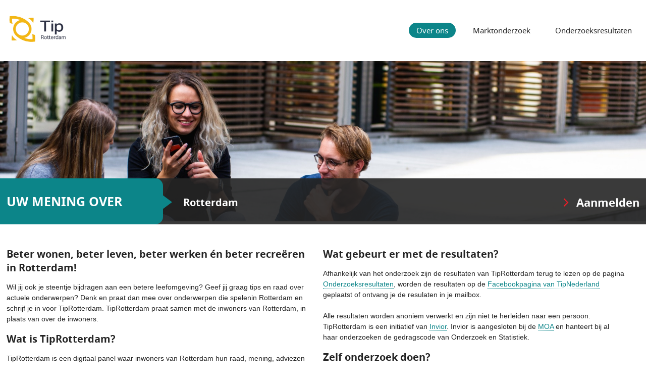

--- FILE ---
content_type: text/html; charset=UTF-8
request_url: https://www.tiprotterdam.nl/
body_size: 3533
content:
    <!DOCTYPE html>
<html>
<head>
    <meta charset="UTF-8" />
    <title>TipRotterdam</title>
            <link rel="stylesheet" href="/panelInfo/style.css" />
        <meta name="viewport" content="width=device-width, initial-scale=1, user-scalable=no" />
    <meta http-equiv="X-UA-Compatible" content="IE=edge" />
    <link rel="icon" type="image/png" href="/icon/favicon-96x96.png" sizes="96x96" />
    <link rel="icon" type="image/svg+xml" href="/icon/favicon.svg" />
    <link rel="shortcut icon" href="/favicon.ico" />
    <link rel="apple-touch-icon" sizes="180x180" href="/icon/apple-touch-icon.png" />
    <meta name="apple-mobile-web-app-title" content="Invior" />
    <link rel="manifest" href="/site.webmanifest" />
            <meta name="description" content="Wil jij beter wonen, beter leven, beter werken en beter recreëren in Rotterdam? Denk en praat dan mee over onderwerpen die spelen in Rotterdam en schrijf je in voor TipRotterdam. Je ontvangt regelmatig digitale vragenlijsten waar jij je raad, mening, advies en ideeën kan delen over actuele onderwerpen! TipRotterdam praat samen met de inwoners, in plaats van over de inwoners." />
        <meta property="og:title" content="TipRotterdam" />
        <meta property="og:type" content="website" />
        <meta property="og:url" content="https://www.tiprotterdam.nl/" />
        <meta property="og:description" content="Wil jij beter wonen, beter leven, beter werken en beter recreëren in Rotterdam? Denk en praat dan mee over onderwerpen die spelen in Rotterdam en schrijf je in voor TipRotterdam. Je ontvangt regelmatig digitale vragenlijsten waar jij je raad, mening, advies en ideeën kan delen over actuele onderwerpen! TipRotterdam praat samen met de inwoners, in plaats van over de inwoners." />
        <meta property="og:image" content="https://tip-files.invior.nl/images/clients/TipRotterdam.png" />
                <meta property="og:image:width" content="800" />
        <meta property="og:image:height" content="400" />
                    <meta property="og:image" content="https://tip-files.invior.nl/media/clientWebsite/7/9/796ca4c6e8e27af5cbc53c03ddced217bbfe2cee.jpg" />
            <meta property="og:image:width" content="1920" />
            <meta property="og:image:height" content="475" />
                </head>
<body class="template-default ">
    <div id="container">
                <div id="header" class="wrap">
            <a href="/" class="site-logo"><img src="https://tip-files.invior.nl/images/clients/TipRotterdam.png" alt="TipRotterdam" height="82" /></a>
            <ul id="nav">
                <li class="active"><a href="/" title="Over ons">Over ons</a></li>
                                <li><a href="/marktonderzoek" title="Marktonderzoek">Marktonderzoek</a></li>
                                <li><a href="/onderzoeksresultaten" title="Onderzoeksresultaten">Onderzoeksresultaten</a></li>
            </ul>
        </div>
                <div id="sliderWrapper">
            <div id="slider" class="loading">
                                    <img src="https://tip-files.invior.nl/media/clientWebsite/7/9/796ca4c6e8e27af5cbc53c03ddced217bbfe2cee.jpg" alt="TipRotterdam" width="1920" height="475"  class="first" />
                            </div>
            <div id="sliderBar" class="clearfix">
                <p class="wrap">
                    <span>Uw mening over</span> <strong>Rotterdam</strong>
                    <a href="https://raadpleging.invior.nl/aanmelden_tippanel?urlvar01=341" rel="external" title="Aanmelden" id="subscribe">Aanmelden</a>
                </p>
            </div>
        </div>
                        <div id="main" class="wrap">
                <div class="row"><div class="col-6"><h2><strong>Beter wonen, beter leven, beter werken &eacute;n beter recre&euml;ren in Rotterdam!</strong></h2>
<p>Wil jij ook je steentje bijdragen aan een betere leefomgeving? Geef jij graag tips en raad over actuele onderwerpen? Denk en praat dan mee over onderwerpen die spelenin Rotterdam en schrijf je in voor TipRotterdam. TipRotterdam praat samen met de inwoners van Rotterdam, in plaats van over de inwoners.</p>
<h2>Wat is TipRotterdam?</h2>
<p>TipRotterdam is een digitaal panel waar inwoners van Rotterdam hun raad, mening, adviezen en idee&euml;n delen over actuele onderwerpen die spelen in de woon- en werkomgeving. Alle inwoners van 16 jaar en ouder kunnen deelnemen aan TipRotterdam. Na inschrijving voor TipRotterdam krijg je regelmatig een digitale vragenlijst toegestuurd met interessante onderwerpen die spelen in Rotterdam. Het invullen van de vragenlijst duurt ongeveer 5 tot 10 minuten.</p>
<h2>Waarom meedoen?</h2>
<p>Door mee te doen met TipRotterdam kun jij anoniem meedenken en meepraten over interessante onderwerpen die spelen in de gemeente. Deelname aan TipRotterdam is een eenvoudige en snelle manier om te laten weten hoe jij denkt over vraagstukken in de gemeente. Maak jouw omgeving mooier door deel te nemen aan raadplegingen over bijvoorbeeld het groenbeleid, het afvalbeleid of evenementen in Rotterdam.</p>
</div><div class="col-6">
<h2>Wat gebeurt er met de resultaten?</h2>
<p>Afhankelijk van het onderzoek zijn de resultaten van TipRotterdam terug te lezen op de pagina <a href="https://www.tiprotterdam.nl/onderzoeksresultaten">Onderzoeksresultaten</a>, worden de resultaten op de <a href="https://www.facebook.com/TipNederlandInvior" target="_blank">Facebookpagina van TipNederland</a> geplaatst of ontvang je de resulaten in je mailbox.<br /><br /> Alle resultaten worden anoniem verwerkt en zijn niet te herleiden naar een persoon. TipRotterdam is een initiatief van <a href="https://www.invior.nl" target="_blank">Invior</a>. Invior is aangesloten bij de <a href="https://www.moaweb.nl/" target="_blank">MOA</a> en hanteert bij al haar onderzoeken de gedragscode van Onderzoek en Statistiek.</p>
<h2>Zelf onderzoek doen?</h2>
<p>Ben jij of is jouw organisatie ge&iuml;nteresseerd om zelf een participatietraject te starten of onderzoek te doen onder de inwoners van Rotterdam Bekijk dan eens de <a href="https://www.tiprotterdam.nl/marktonderzoek" target="_blank">marktonderzoekspagina</a> of neem contact met ons op! Bel <a href="tel:0031854860100">085 - 486010</a> of mail <a href="/cdn-cgi/l/email-protection#345550425d5147745d5a425d5b461a5a58"><span class="__cf_email__" data-cfemail="dcbdb8aab5b9af9cb5b2aab5b3aef2b2b0">[email&#160;protected]</span></a>.</p>
<h2>Meer weten?</h2>
<p>Heb je vragen over TipRotterdam? Bekijk dan eens onze <a href="https://www.invior.nl/faq" target="_blank">veelgestelde vragen</a> of neem contact met ons op via:<br /> <a href="/cdn-cgi/l/email-protection#cabcb8abadafa48aa3a4bca3a5b8e4a4a6"><span class="__cf_email__" data-cfemail="186e6a797f7d765871766e71776a367674">[email&#160;protected]</span></a><br /> <a href="tel:0031854860100"> 085 - 4860100 </a></p>
<p>Wil je meer informatie over de algemene (deelnemers)voorwaarden en hoe wij omgaan met jouw gegevens? Bekijk dan de documenten:<br /><a href="https://enquete.toponderzoek.com/media/mailinglists/terms/4/c/4cc215ff56d0b164f7bbb2ce502c5f3a3bf88afa.pdf" target="_blank">Deelnemersvoorwaarden</a>, <a href="https://www.invior.nl/uploads/files/b/7/b7210accdaeb74611c1ca129a06775301d25f607.pdf?download=false" target="_blank">Privacyverklaring</a>, <a href="https://www.invior.nl/uploads/files/1/9/194c03fc1a8550d4111461fd98c39cf0f8fdfcaf.pdf?download=false" target="_blank">Responsible Disclosure</a>, <a href="https://www.invior.nl/uploads/files/5/9/591b08fe0584a570cd6ba1e7ad3474882b2199ca.pdf?download=false" target="_blank">Beveiligingsmaatregelen</a>.</p></div></div>
        </div>
        <div class="push"></div>
    </div>
    <div id="footer">
                <p class="wrap">
            <a href="https://www.invior.nl/" title="Invior" rel="external" class="external"><img src="/template/img/logo.png" alt="Invior" width="79" height="27"></a>
            <a href="/sitemap" class="sitemap">Sitemap</a>
            <span class="socialShare">
                Pagina delen:
                <a rel="external" class="facebook" href="https://www.facebook.com/sharer.php?u=https://www.tiprotterdam.nl/" title="Delen via Facebook"></a>
                <a rel="external" class="twitter" href="https://twitter.com/share?url=https://www.tiprotterdam.nl/" title="Delen via Twitter"></a>
                <a rel="external" class="linkedin" href="http://www.linkedin.com/shareArticle?mini=true&amp;url=https%3A%2F%2Fwww.tiprotterdam.nl%2F" title="Delen via LinkedIn"></a>
            </span>
        </p>
            </div>
    <script data-cfasync="false" src="/cdn-cgi/scripts/5c5dd728/cloudflare-static/email-decode.min.js"></script><script src="/build/runtime.f444f75d.js" integrity="sha384-IDhxBGLXZEDni+bdqQ/YGLzcEFN90sNAoyW2ChLe6Aqt90o23zpVURu5XUnT8sqY"></script><script src="/build/809.85fd9133.js" integrity="sha384-HWLAL9EBWhyJhMfuUXM6iua9BRDEkDcyjmHQv7oHoyfNLZUIMshZ5wDqV1tav38s"></script><script src="/build/940.fba6486b.js" integrity="sha384-IX26JnKa7d0HYwsjHlHpbzrZmJzvQb6P4vpg6FXWvwx/AXygGlgvDNLu95EVHLR6"></script><script src="/build/853.6ea03687.js" integrity="sha384-6mZ/iQkeOcz+jE1SuIFCiHUqKNBpuLRfrDxxZSo65gB4RjK9wWgACigapOFBV5BV"></script><script src="/build/782.ced3e70a.js" integrity="sha384-fCt3Cz7yhx0OQzVe0BWhi8nesZL3Kletzr2p9JbsFQmCqSASqQgWccFZfcQXTrvO"></script><script src="/build/572.2fbc5344.js" integrity="sha384-DnjABXm/Px+azwZe76d5Mq6UGJ1hyF190JSn+Mr5HSc8UWmfI8oE6LemxU41IW9Y"></script><script src="/build/client-website.d7ce0ddb.js" integrity="sha384-+u3aT7nXQgemFOZl4e9EGuHxrWpv9ixW9L1dF31UcgGl/W1zxEvayxG8XD802sZt"></script>
    <!-- Google tag (gtag.js) -->
    <script async src="https://www.googletagmanager.com/gtag/js?id=G-JLHR5WS9FC"></script>
    <script>
        window.dataLayer = window.dataLayer || [];
        function gtag(){dataLayer.push(arguments);}
        gtag('js', new Date());

        gtag('config', 'G-JLHR5WS9FC');
    </script>
<script defer src="https://static.cloudflareinsights.com/beacon.min.js/vcd15cbe7772f49c399c6a5babf22c1241717689176015" integrity="sha512-ZpsOmlRQV6y907TI0dKBHq9Md29nnaEIPlkf84rnaERnq6zvWvPUqr2ft8M1aS28oN72PdrCzSjY4U6VaAw1EQ==" data-cf-beacon='{"version":"2024.11.0","token":"e67094a213694aa783d5e794fe6ed070","r":1,"server_timing":{"name":{"cfCacheStatus":true,"cfEdge":true,"cfExtPri":true,"cfL4":true,"cfOrigin":true,"cfSpeedBrain":true},"location_startswith":null}}' crossorigin="anonymous"></script>
</body>
</html>


--- FILE ---
content_type: text/css; charset=UTF-8
request_url: https://www.tiprotterdam.nl/panelInfo/style.css
body_size: 4391
content:
/* compiled by scssphp v0.6.7 on Tue, 27 Jan 2026 10:47:16 +0100 (0.056s) */

html,body,div,span,applet,object,iframe,h1,h2,h3,h4,h5,h6,p,blockquote,pre,a,abbr,acronym,address,big,cite,code,del,dfn,em,img,ins,kbd,q,s,samp,small,strike,strong,sub,sup,tt,var,b,u,i,center,dl,dt,dd,ol,ul,li,fieldset,form,label,legend,table,caption,tbody,tfoot,thead,tr,th,td,article,aside,canvas,details,embed,figure,figcaption,footer,header,hgroup,menu,nav,output,ruby,section,summary,time,mark,audio,video{margin:0;padding:0;border:0;font-size:100%;font:inherit;vertical-align:baseline}article,aside,details,figcaption,figure,footer,header,hgroup,menu,nav,section{display:block}body{line-height:1}ol,ul{list-style:none}blockquote,q{quotes:none}blockquote:before,blockquote:after,q:before,q:after{content:'';content:none}table{border-collapse:collapse;border-spacing:0}a:active,a:selected,a:visited,a:focus{outline:none}html{-webkit-font-smoothing:antialiased}body{font:13px sans-serif;*font-size:small;*font:x-small;line-height:1.22}table{font-size:inherit;font:100%}select,input,textarea{font:99% sans-serif}@font-face{font-family:'noto_sansbold';src:url('/template/fonts/NotoSans-Bold-webfont.eot');src:url('/template/fonts/NotoSans-Bold-webfont.eot?#iefix') format('embedded-opentype'), url('/template/fonts/NotoSans-Bold-webfont.woff') format('woff'), url('/template/fonts/NotoSans-Bold-webfont.ttf') format('truetype'), url('/template/fonts/NotoSans-Bold-webfont.svg#noto_sansbold') format('svg');font-weight:normal;font-style:normal;}@font-face{font-family:'noto_sansregular';src:url('/template/fonts/NotoSans-Regular-webfont.eot');src:url('/template/fonts/NotoSans-Regular-webfont.eot?#iefix') format('embedded-opentype'), url('/template/fonts/NotoSans-Regular-webfont.woff') format('woff'), url('/template/fonts/NotoSans-Regular-webfont.ttf') format('truetype'), url('/template/fonts/NotoSans-Regular-webfont.svg#noto_sansregular') format('svg');font-weight:normal;font-style:normal;}@media screen and (-webkit-min-device-pixel-ratio:0){@font-face{font-family:'noto_sansregular';src:url('/template/fonts/NotoSans-Regular-webfont.svg#noto_sansregular') format('svg');}@font-face{font-family:'noto_sansbold';src:url('/template/fonts/NotoSans-Bold-webfont.svg#noto_sansbold') format('svg');}}* html .clearfix{height:1%}.clearfix{display:block}.row{margin-left:-15px;margin-right:-15px;display:inline-block}.row:after{visibility:hidden;display:block;font-size:0;content:" ";clear:both;height:0}.owl-carousel .animated{-webkit-animation-duration:1000ms;animation-duration:1000ms;-webkit-animation-fill-mode:both;animation-fill-mode:both}.owl-carousel .owl-animated-in{z-index:0}.owl-carousel .owl-animated-out{z-index:1}.owl-carousel .fadeOut{-webkit-animation-name:fadeOut;animation-name:fadeOut}@-webkit-keyframes fadeOut{0%{opacity:1}100%{opacity:0}}@keyframes fadeOut{0%{opacity:1}100%{opacity:0}}.owl-height{-webkit-transition:height 500ms ease-in-out;-moz-transition:height 500ms ease-in-out;-ms-transition:height 500ms ease-in-out;-o-transition:height 500ms ease-in-out;transition:height 500ms ease-in-out}.owl-carousel{display:none;width:100%;-webkit-tap-highlight-color:transparent;position:relative;z-index:1}.owl-carousel .owl-stage{position:relative;-ms-touch-action:pan-Y}.owl-carousel .owl-stage:after{content:".";display:block;clear:both;visibility:hidden;line-height:0;height:0}.owl-carousel .owl-stage-outer{position:relative;overflow:hidden;-webkit-transform:translate3d(0px, 0px, 0px)}.owl-carousel .owl-item{position:relative;min-height:1px;float:left;-webkit-backface-visibility:hidden;-webkit-tap-highlight-color:transparent;-webkit-touch-callout:none}.owl-carousel .owl-item img{display:block;width:100%;-webkit-transform-style:preserve-3d}.owl-carousel .owl-nav.disabled,.owl-carousel .owl-dots.disabled{display:none}.owl-carousel .owl-nav .owl-prev,.owl-carousel .owl-nav .owl-next,.owl-carousel .owl-dot{cursor:pointer;cursor:hand;-webkit-user-select:none;-khtml-user-select:none;-moz-user-select:none;-ms-user-select:none;user-select:none}.owl-carousel.owl-loaded{display:block}.owl-carousel.owl-loading{opacity:0;display:block}.owl-carousel.owl-hidden{opacity:0}.owl-carousel.owl-refresh .owl-item{display:none}.owl-carousel.owl-drag .owl-item{-webkit-user-select:none;-moz-user-select:none;-ms-user-select:none;user-select:none}.owl-carousel.owl-grab{cursor:move;cursor:-webkit-grab;cursor:-o-grab;cursor:-ms-grab;cursor:grab}.owl-carousel.owl-rtl{direction:rtl}.owl-carousel.owl-rtl .owl-item{float:right}.no-js .owl-carousel{display:block}.owl-carousel .owl-item .owl-lazy{opacity:0;-webkit-transition:opacity 400ms ease;-moz-transition:opacity 400ms ease;-ms-transition:opacity 400ms ease;-o-transition:opacity 400ms ease;transition:opacity 400ms ease}.owl-carousel .owl-item img{transform-style:preserve-3d}.owl-carousel .owl-video-wrapper{position:relative;height:100%;background:#000}.owl-carousel .owl-video-play-icon{position:absolute;height:80px;width:80px;left:50%;top:50%;margin-left:-40px;margin-top:-40px;background:url("owl.video.play.png") no-repeat;cursor:pointer;z-index:1;-webkit-backface-visibility:hidden;-webkit-transition:scale 100ms ease;-moz-transition:scale 100ms ease;-ms-transition:scale 100ms ease;-o-transition:scale 100ms ease;transition:scale 100ms ease}.owl-carousel .owl-video-play-icon:hover{-webkit-transition:scale(1.3, 1.3);-moz-transition:scale(1.3, 1.3);-ms-transition:scale(1.3, 1.3);-o-transition:scale(1.3, 1.3);transition:scale(1.3, 1.3)}.owl-carousel .owl-video-playing .owl-video-tn,.owl-carousel .owl-video-playing .owl-video-play-icon{display:none}.owl-carousel .owl-video-tn{opacity:0;height:100%;background-position:center center;background-repeat:no-repeat;-webkit-background-size:contain;-moz-background-size:contain;-o-background-size:contain;background-size:contain;-webkit-transition:opacity 400ms ease;-moz-transition:opacity 400ms ease;-ms-transition:opacity 400ms ease;-o-transition:opacity 400ms ease;transition:opacity 400ms ease}.owl-carousel .owl-video-frame{position:relative;z-index:1;height:100%;width:100%}.owl-nav{margin-top:10px;text-align:center;-webkit-tap-highlight-color:transparent}.owl-nav [class*='owl-']{color:#fff;font-size:14px;margin:5px;padding:4px 7px;background:#d6d6d6;display:inline-block;cursor:pointer;-webkit-border-radius:3px;-moz-border-radius:3px;border-radius:3px}.owl-nav [class*='owl-']:hover{background:#869791;color:#fff;text-decoration:none}.owl-nav .disabled{opacity:0.5;cursor:default}.owl-nav.disabled + .owl-dots{margin-top:10px}.owl-dots{text-align:center;-webkit-tap-highlight-color:transparent}.owl-dots .owl-dot{display:inline-block;zoom:1;*display:inline}.owl-dots .owl-dot span{width:10px;height:10px;margin:5px 7px;background:#d6d6d6;display:block;-webkit-backface-visibility:visible;-webkit-transition:opacity 200ms ease;-moz-transition:opacity 200ms ease;-ms-transition:opacity 200ms ease;-o-transition:opacity 200ms ease;transition:opacity 200ms ease;-webkit-border-radius:30px;-moz-border-radius:30px;border-radius:30px}.owl-dots .owl-dot.active span,.owl-dots .owl-dot:hover span{background:#869791}html{margin:0;padding:0;width:100%;height:100%;background:white}body{margin:0;padding:0;width:100%;height:100%;overflow-y:scroll;font:normal 14px/1.5 Arial, Tahoma, sans-serif;color:#242424;min-width:300px}#container{margin:0 auto -140px auto;padding:0;width:100%;min-height:100%;position:relative;overflow:hidden}#container img{max-width:100%;height:auto}.wrap{margin:0 auto;padding:0;width:98%;max-width:1280px;position:relative}#slider{position:relative;overflow:hidden}#slider.loading img{position:absolute;top:0;left:0;width:100%;height:auto;z-index:0}#slider.loading img.first{position:relative;z-index:5}h1,h2,h3,h4,h5,h6,.h1,.h2,.h3,.h4,.h5,.h6{margin:0 0 15px 0;padding:0;font:normal 30px 'noto_sansbold', Arial, sans-serif}h1 span.red,h2 span.red,h3 span.red,h4 span.red,h5 span.red,h6 span.red,.h1 span.red,.h2 span.red,.h3 span.red,.h4 span.red,.h5 span.red,.h6 span.red{color:#0c8589}h2,.h2{font-size:20px}h3,.h3{font-size:16px}h4,.h4{font-size:15px}h5,h6,.h5,.h6{font-size:13px;font-family:'noto_sansregular', Arial, sans-serif}#header{padding:25px 0;overflow:hidden}#header > img{float:left;max-width:45%}#header > #nav{float:right;font:normal 15px 'noto_sansregular', Arial, sans-serif;color:#252525;text-align:right;margin-top:20px}#header > #nav li{display:inline-block;margin-left:15px}.ie7 #header > #nav li{display:inline;zoom:1}#header > #nav li.active a,#header > #nav li.active a:hover{background-color:#0c8589;color:#fff}#header > #nav a{color:#252525;display:block;padding:5px 15px;-webkit-border-radius:30px;-moz-border-radius:30px;border-radius:30px;-moz-background-clip:padding;-webkit-background-clip:padding-box;background-clip:padding-box}#header > #nav a:hover{color:#0c8589}#sliderWrapper{position:relative;margin-bottom:45px}#sliderWrapper #sliderBar{background:rgba(37, 37, 37, .9);position:absolute;bottom:0;left:0;z-index:5;width:100%;font:normal 20px 'noto_sansbold', Arial, sans-serif;color:#fff}#sliderWrapper #sliderBar p > span{text-transform:uppercase;font-size:25px;background:#0c8589;padding:28px 80px 28px 0;-webkit-border-radius:15px;-moz-border-radius:15px;border-radius:15px;-moz-background-clip:padding;-webkit-background-clip:padding-box;background-clip:padding-box;margin-right:35px;display:inline-block;position:relative}.ie7 #sliderWrapper #sliderBar p > span{display:inline;zoom:1}#sliderWrapper #sliderBar p > span:after{content:'';display:block;width:0;height:0;border-top:26px solid transparent;border-bottom:26px solid transparent;border-left:35px solid #0c8589;position:absolute;top:50%;margin-top:-24px;right:-18px}#sliderWrapper #sliderBar p > span:before{content:'';display:block;width:300%;height:100%;background:#0c8589;position:absolute;top:0;right:20px;z-index:-1}#sliderWrapper #sliderBar p > a{float:right;font-size:22px;display:inline-block;padding:32px 0 28px 0;color:#fff}.ie7 #sliderWrapper #sliderBar p > a{display:inline;zoom:1}#sliderWrapper #sliderBar p > a:before{content:'';display:inline-block;width:11px;height:17px;background:url('/template/img/clientWebsite-sprite.png') no-repeat 0 0;margin-right:15px}.ie7 #sliderWrapper #sliderBar p > a:before{display:inline;zoom:1}#sliderWrapper #sliderBar p > a:hover{color:#0c8589}#sliderWrapper #sliderBar p > a:hover:before{background-position:0 -30px}#sliderWrapper #slider{position:relative;z-index:1}#main{padding-bottom:30px}#main .row{width:100%}#main p{margin:0 0 15px 0}#main a,#main .collapse .toggle{text-decoration:none;color:#0c8589;border-bottom:1px dotted #0c8589}#main a:hover,#main .collapse .toggle:hover{border-bottom-color:transparent}#main a.download,#main .collapse .toggle.download{display:block;padding:10px 10px 10px 50px;text-decoration:none;border:1px solid #e2e2e2;background:#f0f0f0 url('/template/img/clientWebsite-sprite.png') no-repeat 8px -64px}#main a.download:hover,#main .collapse .toggle.download:hover{background-color:#e3e3e3;border-color:#d5d5d5}#main img{vertical-align:middle}#main ul{margin:0 0 15px 20px;padding:0}#main ul li{list-style-type:disc}#main ol{margin:0 0 15px 45px;padding:0}#main ol li{list-style-type:decimal;padding-left:5px}a{text-decoration:none}a:focus{outline:0}address{font-style:normal;margin:10px 0}strong{font-weight:bold}em{font-style:italic}.img-align-r{float:right;margin:0 0 10px 20px}.img-align-l{float:left;margin:0 20px 10px 0}.img-align-c{display:block;margin:0 auto}.img-align-f-r{display:block;margin-left:auto;margin-right:0}.img-align-f-l{display:block;margin-left:0;margin-right:auto}.txt-align-l{text-align:left}.txt-align-r{text-align:right}.txt-align-c{text-align:center}.txt-align-j{text-align:justify}#footer{height:55px;line-height:55px;background:#d4e0e2;border-top:85px solid #fff;position:relative}#footer:before{content:'';display:block;width:100%;height:1px;background-color:#d4e0e2;position:absolute;top:-85px;left:0}#footer a{max-width:45%;display:inline-block;margin-right:25px}.ie7 #footer a{display:inline;zoom:1}#footer a.sitemap{color:#333}#footer a.sitemap:hover{color:#0c8589}#footer img{max-width:100%;vertical-align:middle;height:auto}#footer .socialShare{vertical-align:middle;float:right}#footer .socialShare > a{height:2rem;width:2rem;background-repeat:no-repeat;background-position:center;background-size:1rem 1rem;vertical-align:middle;margin-left:5px;margin-right:0;transition:0.2s all ease}#footer .socialShare > a:hover{opacity:0.5}#footer .socialShare .facebook{background-image:url('/template/img/facebook.svg')}#footer .socialShare .twitter{background-image:url('/template/img/twitter.svg')}#footer .socialShare .linkedin{background-image:url('/template/img/linkedin.svg')}.push{height:140px}#main .letter-anchors{margin-bottom:10px}#main .letter-anchors a{font-weight:bold;font-size:1.2rem;margin-right:5px}#main ul.publication-list{list-style-type:none;margin:0 0 20px 0;padding:0}#main ul.publication-list li{list-style-type:none;margin:0;padding:0}#main ul.publication-list .section{font-weight:bold;margin-top:10px;font-size:1.4rem}#main ul.publication-list .publication{margin-bottom:10px}#main ul.publication-list .publication-title{font-weight:bold;font-size:1.1rem}#main ul.publication-list .publication-date{color:#666}#header .site-logo img{height:65px}.collapse .toggle{cursor:pointer}.collapse .content{display:none}.collapse.open .content{display:block}.collapse.publication-collapse{margin-top:5px}.publication-collapse .content,.publication-press-release{margin:10px 0;padding-left:20px;border-left:5px solid #f0f0f0}@media screen and (min-width:0px) and (max-width:499px){.row{margin-left:-15px;margin-right:-15px;display:inline-block}.row:after{visibility:hidden;display:block;font-size:0;content:" ";clear:both;height:0}.col-1{float:left;width:100%;min-height:1px;padding-left:15px;padding-right:15px;-webkit-box-sizing:border-box;-moz-box-sizing:border-box;box-sizing:border-box}.col-1.padding-l{padding-right:0;padding-left:15px}.col-1.padding-r{padding-left:0;padding-right:15px}.col-1.no-padding{padding-left:0;padding-right:0}.col-2{float:left;width:100%;min-height:1px;padding-left:15px;padding-right:15px;-webkit-box-sizing:border-box;-moz-box-sizing:border-box;box-sizing:border-box}.col-2.padding-l{padding-right:0;padding-left:15px}.col-2.padding-r{padding-left:0;padding-right:15px}.col-2.no-padding{padding-left:0;padding-right:0}.col-3{float:left;width:100%;min-height:1px;padding-left:15px;padding-right:15px;-webkit-box-sizing:border-box;-moz-box-sizing:border-box;box-sizing:border-box}.col-3.padding-l{padding-right:0;padding-left:15px}.col-3.padding-r{padding-left:0;padding-right:15px}.col-3.no-padding{padding-left:0;padding-right:0}.col-4{float:left;width:100%;min-height:1px;padding-left:15px;padding-right:15px;-webkit-box-sizing:border-box;-moz-box-sizing:border-box;box-sizing:border-box}.col-4.padding-l{padding-right:0;padding-left:15px}.col-4.padding-r{padding-left:0;padding-right:15px}.col-4.no-padding{padding-left:0;padding-right:0}.col-5{float:left;width:100%;min-height:1px;padding-left:15px;padding-right:15px;-webkit-box-sizing:border-box;-moz-box-sizing:border-box;box-sizing:border-box}.col-5.padding-l{padding-right:0;padding-left:15px}.col-5.padding-r{padding-left:0;padding-right:15px}.col-5.no-padding{padding-left:0;padding-right:0}.col-6{float:left;width:100%;min-height:1px;padding-left:15px;padding-right:15px;-webkit-box-sizing:border-box;-moz-box-sizing:border-box;box-sizing:border-box}.col-6.padding-l{padding-right:0;padding-left:15px}.col-6.padding-r{padding-left:0;padding-right:15px}.col-6.no-padding{padding-left:0;padding-right:0}.col-7{float:left;width:100%;min-height:1px;padding-left:15px;padding-right:15px;-webkit-box-sizing:border-box;-moz-box-sizing:border-box;box-sizing:border-box}.col-7.padding-l{padding-right:0;padding-left:15px}.col-7.padding-r{padding-left:0;padding-right:15px}.col-7.no-padding{padding-left:0;padding-right:0}.col-8{float:left;width:100%;min-height:1px;padding-left:15px;padding-right:15px;-webkit-box-sizing:border-box;-moz-box-sizing:border-box;box-sizing:border-box}.col-8.padding-l{padding-right:0;padding-left:15px}.col-8.padding-r{padding-left:0;padding-right:15px}.col-8.no-padding{padding-left:0;padding-right:0}.col-9{float:left;width:100%;min-height:1px;padding-left:15px;padding-right:15px;-webkit-box-sizing:border-box;-moz-box-sizing:border-box;box-sizing:border-box}.col-9.padding-l{padding-right:0;padding-left:15px}.col-9.padding-r{padding-left:0;padding-right:15px}.col-9.no-padding{padding-left:0;padding-right:0}.col-10{float:left;width:100%;min-height:1px;padding-left:15px;padding-right:15px;-webkit-box-sizing:border-box;-moz-box-sizing:border-box;box-sizing:border-box}.col-10.padding-l{padding-right:0;padding-left:15px}.col-10.padding-r{padding-left:0;padding-right:15px}.col-10.no-padding{padding-left:0;padding-right:0}.col-11{float:left;width:100%;min-height:1px;padding-left:15px;padding-right:15px;-webkit-box-sizing:border-box;-moz-box-sizing:border-box;box-sizing:border-box}.col-11.padding-l{padding-right:0;padding-left:15px}.col-11.padding-r{padding-left:0;padding-right:15px}.col-11.no-padding{padding-left:0;padding-right:0}.col-12{float:left;width:100%;min-height:1px;padding-left:15px;padding-right:15px;-webkit-box-sizing:border-box;-moz-box-sizing:border-box;box-sizing:border-box}.col-12.padding-l{padding-right:0;padding-left:15px}.col-12.padding-r{padding-left:0;padding-right:15px}.col-12.no-padding{padding-left:0;padding-right:0}.col-1-xs{float:left;width:8.33333%;min-height:1px;padding-left:15px;padding-right:15px;-webkit-box-sizing:border-box;-moz-box-sizing:border-box;box-sizing:border-box}.col-1-xs.padding-l{padding-right:0;padding-left:15px}.col-1-xs.padding-r{padding-left:0;padding-right:15px}.col-1-xs.no-padding{padding-left:0;padding-right:0}.col-2-xs{float:left;width:16.66667%;min-height:1px;padding-left:15px;padding-right:15px;-webkit-box-sizing:border-box;-moz-box-sizing:border-box;box-sizing:border-box}.col-2-xs.padding-l{padding-right:0;padding-left:15px}.col-2-xs.padding-r{padding-left:0;padding-right:15px}.col-2-xs.no-padding{padding-left:0;padding-right:0}.col-3-xs{float:left;width:25%;min-height:1px;padding-left:15px;padding-right:15px;-webkit-box-sizing:border-box;-moz-box-sizing:border-box;box-sizing:border-box}.col-3-xs.padding-l{padding-right:0;padding-left:15px}.col-3-xs.padding-r{padding-left:0;padding-right:15px}.col-3-xs.no-padding{padding-left:0;padding-right:0}.col-4-xs{float:left;width:33.33333%;min-height:1px;padding-left:15px;padding-right:15px;-webkit-box-sizing:border-box;-moz-box-sizing:border-box;box-sizing:border-box}.col-4-xs.padding-l{padding-right:0;padding-left:15px}.col-4-xs.padding-r{padding-left:0;padding-right:15px}.col-4-xs.no-padding{padding-left:0;padding-right:0}.col-5-xs{float:left;width:41.66667%;min-height:1px;padding-left:15px;padding-right:15px;-webkit-box-sizing:border-box;-moz-box-sizing:border-box;box-sizing:border-box}.col-5-xs.padding-l{padding-right:0;padding-left:15px}.col-5-xs.padding-r{padding-left:0;padding-right:15px}.col-5-xs.no-padding{padding-left:0;padding-right:0}.col-6-xs{float:left;width:50%;min-height:1px;padding-left:15px;padding-right:15px;-webkit-box-sizing:border-box;-moz-box-sizing:border-box;box-sizing:border-box}.col-6-xs.padding-l{padding-right:0;padding-left:15px}.col-6-xs.padding-r{padding-left:0;padding-right:15px}.col-6-xs.no-padding{padding-left:0;padding-right:0}.col-7-xs{float:left;width:58.33333%;min-height:1px;padding-left:15px;padding-right:15px;-webkit-box-sizing:border-box;-moz-box-sizing:border-box;box-sizing:border-box}.col-7-xs.padding-l{padding-right:0;padding-left:15px}.col-7-xs.padding-r{padding-left:0;padding-right:15px}.col-7-xs.no-padding{padding-left:0;padding-right:0}.col-8-xs{float:left;width:66.66667%;min-height:1px;padding-left:15px;padding-right:15px;-webkit-box-sizing:border-box;-moz-box-sizing:border-box;box-sizing:border-box}.col-8-xs.padding-l{padding-right:0;padding-left:15px}.col-8-xs.padding-r{padding-left:0;padding-right:15px}.col-8-xs.no-padding{padding-left:0;padding-right:0}.col-9-xs{float:left;width:75%;min-height:1px;padding-left:15px;padding-right:15px;-webkit-box-sizing:border-box;-moz-box-sizing:border-box;box-sizing:border-box}.col-9-xs.padding-l{padding-right:0;padding-left:15px}.col-9-xs.padding-r{padding-left:0;padding-right:15px}.col-9-xs.no-padding{padding-left:0;padding-right:0}.col-10-xs{float:left;width:83.33333%;min-height:1px;padding-left:15px;padding-right:15px;-webkit-box-sizing:border-box;-moz-box-sizing:border-box;box-sizing:border-box}.col-10-xs.padding-l{padding-right:0;padding-left:15px}.col-10-xs.padding-r{padding-left:0;padding-right:15px}.col-10-xs.no-padding{padding-left:0;padding-right:0}.col-11-xs{float:left;width:91.66667%;min-height:1px;padding-left:15px;padding-right:15px;-webkit-box-sizing:border-box;-moz-box-sizing:border-box;box-sizing:border-box}.col-11-xs.padding-l{padding-right:0;padding-left:15px}.col-11-xs.padding-r{padding-left:0;padding-right:15px}.col-11-xs.no-padding{padding-left:0;padding-right:0}.col-12-xs{float:left;width:100%;min-height:1px;padding-left:15px;padding-right:15px;-webkit-box-sizing:border-box;-moz-box-sizing:border-box;box-sizing:border-box}.col-12-xs.padding-l{padding-right:0;padding-left:15px}.col-12-xs.padding-r{padding-left:0;padding-right:15px}.col-12-xs.no-padding{padding-left:0;padding-right:0}#header{text-align:center;padding:10px 0}#header > img{float:none}#header > #nav{float:none;text-align:center;font-size:14px;padding-top:10px}#header > #nav li{margin:0 5px}#sliderWrapper #sliderBar{position:relative;top:0;left:0;bottom:auto}#sliderWrapper #sliderBar p{text-align:center;font-size:15px}#sliderWrapper #sliderBar p > span{font-size:13px;padding:8px 10px 8px 10px;margin:0;display:block;background-color:#0c8589;-webkit-border-radius:0;-moz-border-radius:0;border-radius:0;-moz-background-clip:padding;-webkit-background-clip:padding-box;background-clip:padding-box}#sliderWrapper #sliderBar p > span:before{right:auto;left:-100%}#sliderWrapper #sliderBar p > span:after{display:none}#sliderWrapper #sliderBar p > strong{display:block;margin-bottom:20px;margin-top:10px}#sliderWrapper #sliderBar p > a{float:none;padding:10px 0;font-size:20px}#footer{padding:0 10px}}@media screen and (min-width:500px) and (max-width:799px){.row{margin-left:-15px;margin-right:-15px;display:inline-block}.row:after{visibility:hidden;display:block;font-size:0;content:" ";clear:both;height:0}.col-1{float:left;width:100%;min-height:1px;padding-left:15px;padding-right:15px;-webkit-box-sizing:border-box;-moz-box-sizing:border-box;box-sizing:border-box}.col-1.padding-l{padding-right:0;padding-left:15px}.col-1.padding-r{padding-left:0;padding-right:15px}.col-1.no-padding{padding-left:0;padding-right:0}.col-2{float:left;width:100%;min-height:1px;padding-left:15px;padding-right:15px;-webkit-box-sizing:border-box;-moz-box-sizing:border-box;box-sizing:border-box}.col-2.padding-l{padding-right:0;padding-left:15px}.col-2.padding-r{padding-left:0;padding-right:15px}.col-2.no-padding{padding-left:0;padding-right:0}.col-3{float:left;width:100%;min-height:1px;padding-left:15px;padding-right:15px;-webkit-box-sizing:border-box;-moz-box-sizing:border-box;box-sizing:border-box}.col-3.padding-l{padding-right:0;padding-left:15px}.col-3.padding-r{padding-left:0;padding-right:15px}.col-3.no-padding{padding-left:0;padding-right:0}.col-4{float:left;width:100%;min-height:1px;padding-left:15px;padding-right:15px;-webkit-box-sizing:border-box;-moz-box-sizing:border-box;box-sizing:border-box}.col-4.padding-l{padding-right:0;padding-left:15px}.col-4.padding-r{padding-left:0;padding-right:15px}.col-4.no-padding{padding-left:0;padding-right:0}.col-5{float:left;width:100%;min-height:1px;padding-left:15px;padding-right:15px;-webkit-box-sizing:border-box;-moz-box-sizing:border-box;box-sizing:border-box}.col-5.padding-l{padding-right:0;padding-left:15px}.col-5.padding-r{padding-left:0;padding-right:15px}.col-5.no-padding{padding-left:0;padding-right:0}.col-6{float:left;width:100%;min-height:1px;padding-left:15px;padding-right:15px;-webkit-box-sizing:border-box;-moz-box-sizing:border-box;box-sizing:border-box}.col-6.padding-l{padding-right:0;padding-left:15px}.col-6.padding-r{padding-left:0;padding-right:15px}.col-6.no-padding{padding-left:0;padding-right:0}.col-7{float:left;width:100%;min-height:1px;padding-left:15px;padding-right:15px;-webkit-box-sizing:border-box;-moz-box-sizing:border-box;box-sizing:border-box}.col-7.padding-l{padding-right:0;padding-left:15px}.col-7.padding-r{padding-left:0;padding-right:15px}.col-7.no-padding{padding-left:0;padding-right:0}.col-8{float:left;width:100%;min-height:1px;padding-left:15px;padding-right:15px;-webkit-box-sizing:border-box;-moz-box-sizing:border-box;box-sizing:border-box}.col-8.padding-l{padding-right:0;padding-left:15px}.col-8.padding-r{padding-left:0;padding-right:15px}.col-8.no-padding{padding-left:0;padding-right:0}.col-9{float:left;width:100%;min-height:1px;padding-left:15px;padding-right:15px;-webkit-box-sizing:border-box;-moz-box-sizing:border-box;box-sizing:border-box}.col-9.padding-l{padding-right:0;padding-left:15px}.col-9.padding-r{padding-left:0;padding-right:15px}.col-9.no-padding{padding-left:0;padding-right:0}.col-10{float:left;width:100%;min-height:1px;padding-left:15px;padding-right:15px;-webkit-box-sizing:border-box;-moz-box-sizing:border-box;box-sizing:border-box}.col-10.padding-l{padding-right:0;padding-left:15px}.col-10.padding-r{padding-left:0;padding-right:15px}.col-10.no-padding{padding-left:0;padding-right:0}.col-11{float:left;width:100%;min-height:1px;padding-left:15px;padding-right:15px;-webkit-box-sizing:border-box;-moz-box-sizing:border-box;box-sizing:border-box}.col-11.padding-l{padding-right:0;padding-left:15px}.col-11.padding-r{padding-left:0;padding-right:15px}.col-11.no-padding{padding-left:0;padding-right:0}.col-12{float:left;width:100%;min-height:1px;padding-left:15px;padding-right:15px;-webkit-box-sizing:border-box;-moz-box-sizing:border-box;box-sizing:border-box}.col-12.padding-l{padding-right:0;padding-left:15px}.col-12.padding-r{padding-left:0;padding-right:15px}.col-12.no-padding{padding-left:0;padding-right:0}.col-1-md{float:left;width:8.33333%;min-height:1px;padding-left:15px;padding-right:15px;-webkit-box-sizing:border-box;-moz-box-sizing:border-box;box-sizing:border-box}.col-1-md.padding-l{padding-right:0;padding-left:15px}.col-1-md.padding-r{padding-left:0;padding-right:15px}.col-1-md.no-padding{padding-left:0;padding-right:0}.col-2-md{float:left;width:16.66667%;min-height:1px;padding-left:15px;padding-right:15px;-webkit-box-sizing:border-box;-moz-box-sizing:border-box;box-sizing:border-box}.col-2-md.padding-l{padding-right:0;padding-left:15px}.col-2-md.padding-r{padding-left:0;padding-right:15px}.col-2-md.no-padding{padding-left:0;padding-right:0}.col-3-md{float:left;width:25%;min-height:1px;padding-left:15px;padding-right:15px;-webkit-box-sizing:border-box;-moz-box-sizing:border-box;box-sizing:border-box}.col-3-md.padding-l{padding-right:0;padding-left:15px}.col-3-md.padding-r{padding-left:0;padding-right:15px}.col-3-md.no-padding{padding-left:0;padding-right:0}.col-4-md{float:left;width:33.33333%;min-height:1px;padding-left:15px;padding-right:15px;-webkit-box-sizing:border-box;-moz-box-sizing:border-box;box-sizing:border-box}.col-4-md.padding-l{padding-right:0;padding-left:15px}.col-4-md.padding-r{padding-left:0;padding-right:15px}.col-4-md.no-padding{padding-left:0;padding-right:0}.col-5-md{float:left;width:41.66667%;min-height:1px;padding-left:15px;padding-right:15px;-webkit-box-sizing:border-box;-moz-box-sizing:border-box;box-sizing:border-box}.col-5-md.padding-l{padding-right:0;padding-left:15px}.col-5-md.padding-r{padding-left:0;padding-right:15px}.col-5-md.no-padding{padding-left:0;padding-right:0}.col-6-md{float:left;width:50%;min-height:1px;padding-left:15px;padding-right:15px;-webkit-box-sizing:border-box;-moz-box-sizing:border-box;box-sizing:border-box}.col-6-md.padding-l{padding-right:0;padding-left:15px}.col-6-md.padding-r{padding-left:0;padding-right:15px}.col-6-md.no-padding{padding-left:0;padding-right:0}.col-7-md{float:left;width:58.33333%;min-height:1px;padding-left:15px;padding-right:15px;-webkit-box-sizing:border-box;-moz-box-sizing:border-box;box-sizing:border-box}.col-7-md.padding-l{padding-right:0;padding-left:15px}.col-7-md.padding-r{padding-left:0;padding-right:15px}.col-7-md.no-padding{padding-left:0;padding-right:0}.col-8-md{float:left;width:66.66667%;min-height:1px;padding-left:15px;padding-right:15px;-webkit-box-sizing:border-box;-moz-box-sizing:border-box;box-sizing:border-box}.col-8-md.padding-l{padding-right:0;padding-left:15px}.col-8-md.padding-r{padding-left:0;padding-right:15px}.col-8-md.no-padding{padding-left:0;padding-right:0}.col-9-md{float:left;width:75%;min-height:1px;padding-left:15px;padding-right:15px;-webkit-box-sizing:border-box;-moz-box-sizing:border-box;box-sizing:border-box}.col-9-md.padding-l{padding-right:0;padding-left:15px}.col-9-md.padding-r{padding-left:0;padding-right:15px}.col-9-md.no-padding{padding-left:0;padding-right:0}.col-10-md{float:left;width:83.33333%;min-height:1px;padding-left:15px;padding-right:15px;-webkit-box-sizing:border-box;-moz-box-sizing:border-box;box-sizing:border-box}.col-10-md.padding-l{padding-right:0;padding-left:15px}.col-10-md.padding-r{padding-left:0;padding-right:15px}.col-10-md.no-padding{padding-left:0;padding-right:0}.col-11-md{float:left;width:91.66667%;min-height:1px;padding-left:15px;padding-right:15px;-webkit-box-sizing:border-box;-moz-box-sizing:border-box;box-sizing:border-box}.col-11-md.padding-l{padding-right:0;padding-left:15px}.col-11-md.padding-r{padding-left:0;padding-right:15px}.col-11-md.no-padding{padding-left:0;padding-right:0}.col-12-md{float:left;width:100%;min-height:1px;padding-left:15px;padding-right:15px;-webkit-box-sizing:border-box;-moz-box-sizing:border-box;box-sizing:border-box}.col-12-md.padding-l{padding-right:0;padding-left:15px}.col-12-md.padding-r{padding-left:0;padding-right:15px}.col-12-md.no-padding{padding-left:0;padding-right:0}#sliderWrapper #sliderBar{position:relative;top:0;left:0;bottom:auto}#sliderWrapper #sliderBar p{text-align:center;font-size:15px}#sliderWrapper #sliderBar p > span{font-size:13px;padding:8px 10px 8px 10px;margin:0;display:block;background-color:#0c8589;-webkit-border-radius:0;-moz-border-radius:0;border-radius:0;-moz-background-clip:padding;-webkit-background-clip:padding-box;background-clip:padding-box}#sliderWrapper #sliderBar p > span:before{right:auto;left:-100%}#sliderWrapper #sliderBar p > span:after{display:none}#sliderWrapper #sliderBar p > strong{display:block;margin-bottom:20px;margin-top:10px}#sliderWrapper #sliderBar p > a{float:none;padding:10px 0;font-size:20px}#footer{padding:0 10px}}@media screen and (min-width:800px){.col-1{float:left;width:8.33333%;min-height:1px;padding-left:15px;padding-right:15px;-webkit-box-sizing:border-box;-moz-box-sizing:border-box;box-sizing:border-box}.col-1.padding-l{padding-right:0;padding-left:15px}.col-1.padding-r{padding-left:0;padding-right:15px}.col-1.no-padding{padding-left:0;padding-right:0}.col-2{float:left;width:16.66667%;min-height:1px;padding-left:15px;padding-right:15px;-webkit-box-sizing:border-box;-moz-box-sizing:border-box;box-sizing:border-box}.col-2.padding-l{padding-right:0;padding-left:15px}.col-2.padding-r{padding-left:0;padding-right:15px}.col-2.no-padding{padding-left:0;padding-right:0}.col-3{float:left;width:25%;min-height:1px;padding-left:15px;padding-right:15px;-webkit-box-sizing:border-box;-moz-box-sizing:border-box;box-sizing:border-box}.col-3.padding-l{padding-right:0;padding-left:15px}.col-3.padding-r{padding-left:0;padding-right:15px}.col-3.no-padding{padding-left:0;padding-right:0}.col-4{float:left;width:33.33333%;min-height:1px;padding-left:15px;padding-right:15px;-webkit-box-sizing:border-box;-moz-box-sizing:border-box;box-sizing:border-box}.col-4.padding-l{padding-right:0;padding-left:15px}.col-4.padding-r{padding-left:0;padding-right:15px}.col-4.no-padding{padding-left:0;padding-right:0}.col-5{float:left;width:41.66667%;min-height:1px;padding-left:15px;padding-right:15px;-webkit-box-sizing:border-box;-moz-box-sizing:border-box;box-sizing:border-box}.col-5.padding-l{padding-right:0;padding-left:15px}.col-5.padding-r{padding-left:0;padding-right:15px}.col-5.no-padding{padding-left:0;padding-right:0}.col-6{float:left;width:50%;min-height:1px;padding-left:15px;padding-right:15px;-webkit-box-sizing:border-box;-moz-box-sizing:border-box;box-sizing:border-box}.col-6.padding-l{padding-right:0;padding-left:15px}.col-6.padding-r{padding-left:0;padding-right:15px}.col-6.no-padding{padding-left:0;padding-right:0}.col-7{float:left;width:58.33333%;min-height:1px;padding-left:15px;padding-right:15px;-webkit-box-sizing:border-box;-moz-box-sizing:border-box;box-sizing:border-box}.col-7.padding-l{padding-right:0;padding-left:15px}.col-7.padding-r{padding-left:0;padding-right:15px}.col-7.no-padding{padding-left:0;padding-right:0}.col-8{float:left;width:66.66667%;min-height:1px;padding-left:15px;padding-right:15px;-webkit-box-sizing:border-box;-moz-box-sizing:border-box;box-sizing:border-box}.col-8.padding-l{padding-right:0;padding-left:15px}.col-8.padding-r{padding-left:0;padding-right:15px}.col-8.no-padding{padding-left:0;padding-right:0}.col-9{float:left;width:75%;min-height:1px;padding-left:15px;padding-right:15px;-webkit-box-sizing:border-box;-moz-box-sizing:border-box;box-sizing:border-box}.col-9.padding-l{padding-right:0;padding-left:15px}.col-9.padding-r{padding-left:0;padding-right:15px}.col-9.no-padding{padding-left:0;padding-right:0}.col-10{float:left;width:83.33333%;min-height:1px;padding-left:15px;padding-right:15px;-webkit-box-sizing:border-box;-moz-box-sizing:border-box;box-sizing:border-box}.col-10.padding-l{padding-right:0;padding-left:15px}.col-10.padding-r{padding-left:0;padding-right:15px}.col-10.no-padding{padding-left:0;padding-right:0}.col-11{float:left;width:91.66667%;min-height:1px;padding-left:15px;padding-right:15px;-webkit-box-sizing:border-box;-moz-box-sizing:border-box;box-sizing:border-box}.col-11.padding-l{padding-right:0;padding-left:15px}.col-11.padding-r{padding-left:0;padding-right:15px}.col-11.no-padding{padding-left:0;padding-right:0}.col-12{float:left;width:100%;min-height:1px;padding-left:15px;padding-right:15px;-webkit-box-sizing:border-box;-moz-box-sizing:border-box;box-sizing:border-box}.col-12.padding-l{padding-right:0;padding-left:15px}.col-12.padding-r{padding-left:0;padding-right:15px}.col-12.no-padding{padding-left:0;padding-right:0}.col-offset-1{margin-left:8.33333%}.col-offset-2{margin-left:16.66667%}.col-offset-3{margin-left:25%}.col-offset-4{margin-left:33.33333%}.col-offset-5{margin-left:41.66667%}.col-offset-6{margin-left:50%}.col-offset-7{margin-left:58.33333%}.col-offset-8{margin-left:66.66667%}.col-offset-9{margin-left:75%}.col-offset-10{margin-left:83.33333%}.col-offset-11{margin-left:91.66667%}.col-offset-12{margin-left:100%}}@media only screen and (-webkit-min-device-pixel-ratio:2){#sliderWrapper #sliderBar p > a:before,#main a.download{background-image:url('/template/img/clientWebsite-sprite@2x.png');background-size:30px 100px}}.form-control{display:inline-block;height:30px;padding:7px 10px;font-size:14px;color:#242424;background-color:#fafafa;background-image:none;border:1px solid #e2e2e2;border-radius:4px;-webkit-box-shadow:inset 0 1px 1px rgba(0, 0, 0, .075);-moz-box-shadow:inset 0 1px 1px rgba(0, 0, 0, .075);box-shadow:inset 0 1px 1px rgba(0, 0, 0, .075);-webkit-transition:border-color ease-in-out 0.15s;-moz-transition:border-color ease-in-out 0.15s;-ms-transition:border-color ease-in-out 0.15s;-o-transition:border-color ease-in-out 0.15s}.form-control:focus{border-color:#e2e2e2;outline:0;-webkit-box-shadow:inset 0 1px 1px rgba(0, 0, 0, .075);-moz-box-shadow:inset 0 1px 1px rgba(0, 0, 0, .075);box-shadow:inset 0 1px 1px rgba(0, 0, 0, .075)}.form-control :-moz-placeholder{color:#ddd}.form-control ::-webkit-input-placeholder{color:#ddd}.form-control::-ms-expand{border:0;background-color:transparent}

--- FILE ---
content_type: application/javascript; charset=utf-8
request_url: https://www.tiprotterdam.nl/build/client-website.d7ce0ddb.js
body_size: 46906
content:
/*! For license information please see client-website.d7ce0ddb.js.LICENSE.txt */
(self.webpackChunktoponderzoek=self.webpackChunktoponderzoek||[]).push([[547],{8947:(e,t,n)=>{var i=n(9755);if(n(9826),n(1539),n(2564),n(5859),n(641),n(7379),void 0===r)var r={log:function(){}};r.log("%cToponderzoek %cPanelsite\r\n%cOntwikkeld door: %cInternetbureau Forwart%c - %chttps://www.forwart.nl/","color: #3c8dbc; font-weight: bold; font-size: 1.3em;","color: #666; font-size: 1.3em;","color: #333","color: #ec2e24; font-weight: bold","color: #333","color: #00f; text-decoration: underline;"),i.fw||(i.fw={}),i.fw.mobileMaxWidth=500,i.fw.tabletMaxWidth=800,i.fw.isMobileResolution=!1,i.fw.isTabletResolution=!1,i.fw.isTouchDevice=!1,i((function(){if(i(window).outerWidth()<=i.fw.mobileMaxWidth&&(i.fw.isMobileResolution=!0),i(window).outerWidth()>i.fw.mobileMaxWidth&&i(window).outerWidth()<=i.fw.tabletMaxWidth&&(i.fw.isTabletResolution=!0),void 0!==window.ontouchstart&&(i.fw.isTouchDevice=!0),function(){i.fw.teasers=[i(".teaser")];var e=0;for(;e<i.fw.teasers.length;e++)i.fw.teasers[e].length>0&&i.fw.teasers[e].each((function(){i(this).find("a").length<1||(i(this).find("a").on("click",(function(e){e.stopPropagation()})),i(this).on("click",(function(e){e.metaKey||e.meta||e.ctrlKey?window.open(i(this).find("a").first().attr("href")):"external"==i(this).find("a").first().attr("rel")?window.open(i(this).find("a").first().attr("href"),"_blank"):window.open(i(this).find("a").first().attr("href"),"_self")})).attr("title",i(this).find("a").first().attr("title")),i(this).hover((function(){i(this).addClass("hover").css("cursor","pointer")}),(function(){i(this).removeClass("hover").css("cursor","default")})))}))}(),i("a").length>0&&(i("a[class*=blank], a[rel*=blank], a[rel*=external]").click((function(e){"socialShare"!=i(this).parent().parent().attr("id")&&(e.metaKey||e.meta||e.ctrlKey||(e.preventDefault(),window.open(i(this).attr("href"))))})),i("a[class*=blank], a[rel*=blank], a[rel*=external]").addClass("external")),i("#slider").length>0){var e=i("#slider");e.find("> img").length>1?e.addClass("owl-carousel").owlCarousel({items:1,loop:!0,nav:!1,dots:!1,navSpeed:1200,dragEndSpeed:1200,autoplaySpeed:1200,smartSpeed:1200,autoplayHoverPause:!0,autoplayTimeout:4500,autoplay:!0,navText:["<",">"],afterInit:function(){e.removeClass("loading")}}):e.removeClass("loading")}i(".collapse .toggle").on("click",(function(){i(this).closest(".collapse").toggleClass("open")}))}))},5859:function(e,t,n){var i,r,o;function s(e){return s="function"==typeof Symbol&&"symbol"==typeof Symbol.iterator?function(e){return typeof e}:function(e){return e&&"function"==typeof Symbol&&e.constructor===Symbol&&e!==Symbol.prototype?"symbol":typeof e},s(e)}e=n.nmd(e),n(7042),n(2222),n(2772),n(1539),n(1249),n(2707),n(561),n(4916),n(5306),n(9753),n(4678),n(3210),n(3710),n(3123),n(4603),n(9714),n(9600),n(9826),n(7327),n(4723),n(5069),n(2564),n(8309),n(1058),n(2526),n(1817),n(2165),n(6992),n(8783),n(3948),r="undefined"!=typeof window?window:this,o=function(n,r){var o=[],a=o.slice,l=o.concat,c=o.push,u=o.indexOf,h={},d=h.toString,p=h.hasOwnProperty,f={},g="1.11.3",m=function e(t,n){return new e.fn.init(t,n)},v=/^[\s\uFEFF\xA0]+|[\s\uFEFF\xA0]+$/g,y=/^-ms-/,w=/-([\da-z])/gi,x=function(e,t){return t.toUpperCase()};function b(e){var t="length"in e&&e.length,n=m.type(e);return"function"!==n&&!m.isWindow(e)&&(!(1!==e.nodeType||!t)||"array"===n||0===t||"number"==typeof t&&t>0&&t-1 in e)}m.fn=m.prototype={jquery:g,constructor:m,selector:"",length:0,toArray:function(){return a.call(this)},get:function(e){return null!=e?0>e?this[e+this.length]:this[e]:a.call(this)},pushStack:function(e){var t=m.merge(this.constructor(),e);return t.prevObject=this,t.context=this.context,t},each:function(e,t){return m.each(this,e,t)},map:function(e){return this.pushStack(m.map(this,(function(t,n){return e.call(t,n,t)})))},slice:function(){return this.pushStack(a.apply(this,arguments))},first:function(){return this.eq(0)},last:function(){return this.eq(-1)},eq:function(e){var t=this.length,n=+e+(0>e?t:0);return this.pushStack(n>=0&&t>n?[this[n]]:[])},end:function(){return this.prevObject||this.constructor(null)},push:c,sort:o.sort,splice:o.splice},m.extend=m.fn.extend=function(){var e,t,n,i,r,o,a=arguments[0]||{},l=1,c=arguments.length,u=!1;for("boolean"==typeof a&&(u=a,a=arguments[l]||{},l++),"object"==s(a)||m.isFunction(a)||(a={}),l===c&&(a=this,l--);c>l;l++)if(null!=(r=arguments[l]))for(i in r)e=a[i],a!==(n=r[i])&&(u&&n&&(m.isPlainObject(n)||(t=m.isArray(n)))?(t?(t=!1,o=e&&m.isArray(e)?e:[]):o=e&&m.isPlainObject(e)?e:{},a[i]=m.extend(u,o,n)):void 0!==n&&(a[i]=n));return a},m.extend({expando:"jQuery"+(g+Math.random()).replace(/\D/g,""),isReady:!0,error:function(e){throw new Error(e)},noop:function(){},isFunction:function(e){return"function"===m.type(e)},isArray:Array.isArray||function(e){return"array"===m.type(e)},isWindow:function(e){return null!=e&&e==e.window},isNumeric:function(e){return!m.isArray(e)&&e-parseFloat(e)+1>=0},isEmptyObject:function(e){var t;for(t in e)return!1;return!0},isPlainObject:function(e){var t;if(!e||"object"!==m.type(e)||e.nodeType||m.isWindow(e))return!1;try{if(e.constructor&&!p.call(e,"constructor")&&!p.call(e.constructor.prototype,"isPrototypeOf"))return!1}catch(e){return!1}if(f.ownLast)for(t in e)return p.call(e,t);for(t in e);return void 0===t||p.call(e,t)},type:function(e){return null==e?e+"":"object"==s(e)||"function"==typeof e?h[d.call(e)]||"object":s(e)},globalEval:function(e){e&&m.trim(e)&&(n.execScript||function(e){n.eval.call(n,e)})(e)},camelCase:function(e){return e.replace(y,"ms-").replace(w,x)},nodeName:function(e,t){return e.nodeName&&e.nodeName.toLowerCase()===t.toLowerCase()},each:function(e,t,n){var i=0,r=e.length,o=b(e);if(n){if(o)for(;r>i&&!1!==t.apply(e[i],n);i++);else for(i in e)if(!1===t.apply(e[i],n))break}else if(o)for(;r>i&&!1!==t.call(e[i],i,e[i]);i++);else for(i in e)if(!1===t.call(e[i],i,e[i]))break;return e},trim:function(e){return null==e?"":(e+"").replace(v,"")},makeArray:function(e,t){var n=t||[];return null!=e&&(b(Object(e))?m.merge(n,"string"==typeof e?[e]:e):c.call(n,e)),n},inArray:function(e,t,n){var i;if(t){if(u)return u.call(t,e,n);for(i=t.length,n=n?0>n?Math.max(0,i+n):n:0;i>n;n++)if(n in t&&t[n]===e)return n}return-1},merge:function(e,t){for(var n=+t.length,i=0,r=e.length;n>i;)e[r++]=t[i++];if(n!=n)for(;void 0!==t[i];)e[r++]=t[i++];return e.length=r,e},grep:function(e,t,n){for(var i=[],r=0,o=e.length,s=!n;o>r;r++)!t(e[r],r)!==s&&i.push(e[r]);return i},map:function(e,t,n){var i,r=0,o=e.length,s=[];if(b(e))for(;o>r;r++)null!=(i=t(e[r],r,n))&&s.push(i);else for(r in e)null!=(i=t(e[r],r,n))&&s.push(i);return l.apply([],s)},guid:1,proxy:function(e,t){var n,i,r;return"string"==typeof t&&(r=e[t],t=e,e=r),m.isFunction(e)?(n=a.call(arguments,2),i=function(){return e.apply(t||this,n.concat(a.call(arguments)))},i.guid=e.guid=e.guid||m.guid++,i):void 0},now:function(){return+new Date},support:f}),m.each("Boolean Number String Function Array Date RegExp Object Error".split(" "),(function(e,t){h["[object "+t+"]"]=t.toLowerCase()}));var _=function(e){var t,n,i,r,o,s,a,l,c,u,h,d,p,f,g,m,v,y,w,x="sizzle"+1*new Date,b=e.document,_=0,C=0,T=se(),E=se(),k=se(),N=function(e,t){return e===t&&(h=!0),0},S=1<<31,D={}.hasOwnProperty,j=[],A=j.pop,$=j.push,L=j.push,H=j.slice,M=function(e,t){for(var n=0,i=e.length;i>n;n++)if(e[n]===t)return n;return-1},z="checked|selected|async|autofocus|autoplay|controls|defer|disabled|hidden|ismap|loop|multiple|open|readonly|required|scoped",O="[\\x20\\t\\r\\n\\f]",P="(?:\\\\.|[\\w-]|[^\\x00-\\xa0])+",q=P.replace("w","w#"),W="\\["+O+"*("+P+")(?:"+O+"*([*^$|!~]?=)"+O+"*(?:'((?:\\\\.|[^\\\\'])*)'|\"((?:\\\\.|[^\\\\\"])*)\"|("+q+"))|)"+O+"*\\]",F=":("+P+")(?:\\((('((?:\\\\.|[^\\\\'])*)'|\"((?:\\\\.|[^\\\\\"])*)\")|((?:\\\\.|[^\\\\()[\\]]|"+W+")*)|.*)\\)|)",R=new RegExp(O+"+","g"),B=new RegExp("^"+O+"+|((?:^|[^\\\\])(?:\\\\.)*)"+O+"+$","g"),I=new RegExp("^"+O+"*,"+O+"*"),X=new RegExp("^"+O+"*([>+~]|"+O+")"+O+"*"),Q=new RegExp("="+O+"*([^\\]'\"]*?)"+O+"*\\]","g"),U=new RegExp(F),J=new RegExp("^"+q+"$"),V={ID:new RegExp("^#("+P+")"),CLASS:new RegExp("^\\.("+P+")"),TAG:new RegExp("^("+P.replace("w","w*")+")"),ATTR:new RegExp("^"+W),PSEUDO:new RegExp("^"+F),CHILD:new RegExp("^:(only|first|last|nth|nth-last)-(child|of-type)(?:\\("+O+"*(even|odd|(([+-]|)(\\d*)n|)"+O+"*(?:([+-]|)"+O+"*(\\d+)|))"+O+"*\\)|)","i"),bool:new RegExp("^(?:"+z+")$","i"),needsContext:new RegExp("^"+O+"*[>+~]|:(even|odd|eq|gt|lt|nth|first|last)(?:\\("+O+"*((?:-\\d)?\\d*)"+O+"*\\)|)(?=[^-]|$)","i")},G=/^(?:input|select|textarea|button)$/i,Y=/^h\d$/i,Z=/^[^{]+\{\s*\[native \w/,K=/^(?:#([\w-]+)|(\w+)|\.([\w-]+))$/,ee=/[+~]/,te=/'|\\/g,ne=new RegExp("\\\\([\\da-f]{1,6}"+O+"?|("+O+")|.)","ig"),ie=function(e,t,n){var i="0x"+t-65536;return i!=i||n?t:0>i?String.fromCharCode(i+65536):String.fromCharCode(i>>10|55296,1023&i|56320)},re=function(){d()};try{L.apply(j=H.call(b.childNodes),b.childNodes),j[b.childNodes.length].nodeType}catch(e){L={apply:j.length?function(e,t){$.apply(e,H.call(t))}:function(e,t){for(var n=e.length,i=0;e[n++]=t[i++];);e.length=n-1}}}function oe(e,t,i,r){var o,a,c,u,h,f,v,y,_,C;if((t?t.ownerDocument||t:b)!==p&&d(t),i=i||[],u=(t=t||p).nodeType,"string"!=typeof e||!e||1!==u&&9!==u&&11!==u)return i;if(!r&&g){if(11!==u&&(o=K.exec(e)))if(c=o[1]){if(9===u){if(!(a=t.getElementById(c))||!a.parentNode)return i;if(a.id===c)return i.push(a),i}else if(t.ownerDocument&&(a=t.ownerDocument.getElementById(c))&&w(t,a)&&a.id===c)return i.push(a),i}else{if(o[2])return L.apply(i,t.getElementsByTagName(e)),i;if((c=o[3])&&n.getElementsByClassName)return L.apply(i,t.getElementsByClassName(c)),i}if(n.qsa&&(!m||!m.test(e))){if(y=v=x,_=t,C=1!==u&&e,1===u&&"object"!==t.nodeName.toLowerCase()){for(f=s(e),(v=t.getAttribute("id"))?y=v.replace(te,"\\$&"):t.setAttribute("id",y),y="[id='"+y+"'] ",h=f.length;h--;)f[h]=y+me(f[h]);_=ee.test(e)&&fe(t.parentNode)||t,C=f.join(",")}if(C)try{return L.apply(i,_.querySelectorAll(C)),i}catch(e){}finally{v||t.removeAttribute("id")}}}return l(e.replace(B,"$1"),t,i,r)}function se(){var e=[];return function t(n,r){return e.push(n+" ")>i.cacheLength&&delete t[e.shift()],t[n+" "]=r}}function ae(e){return e[x]=!0,e}function le(e){var t=p.createElement("div");try{return!!e(t)}catch(e){return!1}finally{t.parentNode&&t.parentNode.removeChild(t),t=null}}function ce(e,t){for(var n=e.split("|"),r=e.length;r--;)i.attrHandle[n[r]]=t}function ue(e,t){var n=t&&e,i=n&&1===e.nodeType&&1===t.nodeType&&(~t.sourceIndex||S)-(~e.sourceIndex||S);if(i)return i;if(n)for(;n=n.nextSibling;)if(n===t)return-1;return e?1:-1}function he(e){return function(t){return"input"===t.nodeName.toLowerCase()&&t.type===e}}function de(e){return function(t){var n=t.nodeName.toLowerCase();return("input"===n||"button"===n)&&t.type===e}}function pe(e){return ae((function(t){return t=+t,ae((function(n,i){for(var r,o=e([],n.length,t),s=o.length;s--;)n[r=o[s]]&&(n[r]=!(i[r]=n[r]))}))}))}function fe(e){return e&&void 0!==e.getElementsByTagName&&e}for(t in n=oe.support={},o=oe.isXML=function(e){var t=e&&(e.ownerDocument||e).documentElement;return!!t&&"HTML"!==t.nodeName},d=oe.setDocument=function(e){var t,r,s=e?e.ownerDocument||e:b;return s!==p&&9===s.nodeType&&s.documentElement?(p=s,f=s.documentElement,(r=s.defaultView)&&r!==r.top&&(r.addEventListener?r.addEventListener("unload",re,!1):r.attachEvent&&r.attachEvent("onunload",re)),g=!o(s),n.attributes=le((function(e){return e.className="i",!e.getAttribute("className")})),n.getElementsByTagName=le((function(e){return e.appendChild(s.createComment("")),!e.getElementsByTagName("*").length})),n.getElementsByClassName=Z.test(s.getElementsByClassName),n.getById=le((function(e){return f.appendChild(e).id=x,!s.getElementsByName||!s.getElementsByName(x).length})),n.getById?(i.find.ID=function(e,t){if(void 0!==t.getElementById&&g){var n=t.getElementById(e);return n&&n.parentNode?[n]:[]}},i.filter.ID=function(e){var t=e.replace(ne,ie);return function(e){return e.getAttribute("id")===t}}):(delete i.find.ID,i.filter.ID=function(e){var t=e.replace(ne,ie);return function(e){var n=void 0!==e.getAttributeNode&&e.getAttributeNode("id");return n&&n.value===t}}),i.find.TAG=n.getElementsByTagName?function(e,t){return void 0!==t.getElementsByTagName?t.getElementsByTagName(e):n.qsa?t.querySelectorAll(e):void 0}:function(e,t){var n,i=[],r=0,o=t.getElementsByTagName(e);if("*"===e){for(;n=o[r++];)1===n.nodeType&&i.push(n);return i}return o},i.find.CLASS=n.getElementsByClassName&&function(e,t){return g?t.getElementsByClassName(e):void 0},v=[],m=[],(n.qsa=Z.test(s.querySelectorAll))&&(le((function(e){f.appendChild(e).innerHTML="<a id='"+x+"'></a><select id='"+x+"-\f]' msallowcapture=''><option selected=''></option></select>",e.querySelectorAll("[msallowcapture^='']").length&&m.push("[*^$]="+O+"*(?:''|\"\")"),e.querySelectorAll("[selected]").length||m.push("\\["+O+"*(?:value|"+z+")"),e.querySelectorAll("[id~="+x+"-]").length||m.push("~="),e.querySelectorAll(":checked").length||m.push(":checked"),e.querySelectorAll("a#"+x+"+*").length||m.push(".#.+[+~]")})),le((function(e){var t=s.createElement("input");t.setAttribute("type","hidden"),e.appendChild(t).setAttribute("name","D"),e.querySelectorAll("[name=d]").length&&m.push("name"+O+"*[*^$|!~]?="),e.querySelectorAll(":enabled").length||m.push(":enabled",":disabled"),e.querySelectorAll("*,:x"),m.push(",.*:")}))),(n.matchesSelector=Z.test(y=f.matches||f.webkitMatchesSelector||f.mozMatchesSelector||f.oMatchesSelector||f.msMatchesSelector))&&le((function(e){n.disconnectedMatch=y.call(e,"div"),y.call(e,"[s!='']:x"),v.push("!=",F)})),m=m.length&&new RegExp(m.join("|")),v=v.length&&new RegExp(v.join("|")),t=Z.test(f.compareDocumentPosition),w=t||Z.test(f.contains)?function(e,t){var n=9===e.nodeType?e.documentElement:e,i=t&&t.parentNode;return e===i||!(!i||1!==i.nodeType||!(n.contains?n.contains(i):e.compareDocumentPosition&&16&e.compareDocumentPosition(i)))}:function(e,t){if(t)for(;t=t.parentNode;)if(t===e)return!0;return!1},N=t?function(e,t){if(e===t)return h=!0,0;var i=!e.compareDocumentPosition-!t.compareDocumentPosition;return i||(1&(i=(e.ownerDocument||e)===(t.ownerDocument||t)?e.compareDocumentPosition(t):1)||!n.sortDetached&&t.compareDocumentPosition(e)===i?e===s||e.ownerDocument===b&&w(b,e)?-1:t===s||t.ownerDocument===b&&w(b,t)?1:u?M(u,e)-M(u,t):0:4&i?-1:1)}:function(e,t){if(e===t)return h=!0,0;var n,i=0,r=e.parentNode,o=t.parentNode,a=[e],l=[t];if(!r||!o)return e===s?-1:t===s?1:r?-1:o?1:u?M(u,e)-M(u,t):0;if(r===o)return ue(e,t);for(n=e;n=n.parentNode;)a.unshift(n);for(n=t;n=n.parentNode;)l.unshift(n);for(;a[i]===l[i];)i++;return i?ue(a[i],l[i]):a[i]===b?-1:l[i]===b?1:0},s):p},oe.matches=function(e,t){return oe(e,null,null,t)},oe.matchesSelector=function(e,t){if((e.ownerDocument||e)!==p&&d(e),t=t.replace(Q,"='$1']"),!(!n.matchesSelector||!g||v&&v.test(t)||m&&m.test(t)))try{var i=y.call(e,t);if(i||n.disconnectedMatch||e.document&&11!==e.document.nodeType)return i}catch(e){}return oe(t,p,null,[e]).length>0},oe.contains=function(e,t){return(e.ownerDocument||e)!==p&&d(e),w(e,t)},oe.attr=function(e,t){(e.ownerDocument||e)!==p&&d(e);var r=i.attrHandle[t.toLowerCase()],o=r&&D.call(i.attrHandle,t.toLowerCase())?r(e,t,!g):void 0;return void 0!==o?o:n.attributes||!g?e.getAttribute(t):(o=e.getAttributeNode(t))&&o.specified?o.value:null},oe.error=function(e){throw new Error("Syntax error, unrecognized expression: "+e)},oe.uniqueSort=function(e){var t,i=[],r=0,o=0;if(h=!n.detectDuplicates,u=!n.sortStable&&e.slice(0),e.sort(N),h){for(;t=e[o++];)t===e[o]&&(r=i.push(o));for(;r--;)e.splice(i[r],1)}return u=null,e},r=oe.getText=function(e){var t,n="",i=0,o=e.nodeType;if(o){if(1===o||9===o||11===o){if("string"==typeof e.textContent)return e.textContent;for(e=e.firstChild;e;e=e.nextSibling)n+=r(e)}else if(3===o||4===o)return e.nodeValue}else for(;t=e[i++];)n+=r(t);return n},i=oe.selectors={cacheLength:50,createPseudo:ae,match:V,attrHandle:{},find:{},relative:{">":{dir:"parentNode",first:!0}," ":{dir:"parentNode"},"+":{dir:"previousSibling",first:!0},"~":{dir:"previousSibling"}},preFilter:{ATTR:function(e){return e[1]=e[1].replace(ne,ie),e[3]=(e[3]||e[4]||e[5]||"").replace(ne,ie),"~="===e[2]&&(e[3]=" "+e[3]+" "),e.slice(0,4)},CHILD:function(e){return e[1]=e[1].toLowerCase(),"nth"===e[1].slice(0,3)?(e[3]||oe.error(e[0]),e[4]=+(e[4]?e[5]+(e[6]||1):2*("even"===e[3]||"odd"===e[3])),e[5]=+(e[7]+e[8]||"odd"===e[3])):e[3]&&oe.error(e[0]),e},PSEUDO:function(e){var t,n=!e[6]&&e[2];return V.CHILD.test(e[0])?null:(e[3]?e[2]=e[4]||e[5]||"":n&&U.test(n)&&(t=s(n,!0))&&(t=n.indexOf(")",n.length-t)-n.length)&&(e[0]=e[0].slice(0,t),e[2]=n.slice(0,t)),e.slice(0,3))}},filter:{TAG:function(e){var t=e.replace(ne,ie).toLowerCase();return"*"===e?function(){return!0}:function(e){return e.nodeName&&e.nodeName.toLowerCase()===t}},CLASS:function(e){var t=T[e+" "];return t||(t=new RegExp("(^|"+O+")"+e+"("+O+"|$)"))&&T(e,(function(e){return t.test("string"==typeof e.className&&e.className||void 0!==e.getAttribute&&e.getAttribute("class")||"")}))},ATTR:function(e,t,n){return function(i){var r=oe.attr(i,e);return null==r?"!="===t:!t||(r+="","="===t?r===n:"!="===t?r!==n:"^="===t?n&&0===r.indexOf(n):"*="===t?n&&r.indexOf(n)>-1:"$="===t?n&&r.slice(-n.length)===n:"~="===t?(" "+r.replace(R," ")+" ").indexOf(n)>-1:"|="===t&&(r===n||r.slice(0,n.length+1)===n+"-"))}},CHILD:function(e,t,n,i,r){var o="nth"!==e.slice(0,3),s="last"!==e.slice(-4),a="of-type"===t;return 1===i&&0===r?function(e){return!!e.parentNode}:function(t,n,l){var c,u,h,d,p,f,g=o!==s?"nextSibling":"previousSibling",m=t.parentNode,v=a&&t.nodeName.toLowerCase(),y=!l&&!a;if(m){if(o){for(;g;){for(h=t;h=h[g];)if(a?h.nodeName.toLowerCase()===v:1===h.nodeType)return!1;f=g="only"===e&&!f&&"nextSibling"}return!0}if(f=[s?m.firstChild:m.lastChild],s&&y){for(p=(c=(u=m[x]||(m[x]={}))[e]||[])[0]===_&&c[1],d=c[0]===_&&c[2],h=p&&m.childNodes[p];h=++p&&h&&h[g]||(d=p=0)||f.pop();)if(1===h.nodeType&&++d&&h===t){u[e]=[_,p,d];break}}else if(y&&(c=(t[x]||(t[x]={}))[e])&&c[0]===_)d=c[1];else for(;(h=++p&&h&&h[g]||(d=p=0)||f.pop())&&((a?h.nodeName.toLowerCase()!==v:1!==h.nodeType)||!++d||(y&&((h[x]||(h[x]={}))[e]=[_,d]),h!==t)););return(d-=r)===i||d%i==0&&d/i>=0}}},PSEUDO:function(e,t){var n,r=i.pseudos[e]||i.setFilters[e.toLowerCase()]||oe.error("unsupported pseudo: "+e);return r[x]?r(t):r.length>1?(n=[e,e,"",t],i.setFilters.hasOwnProperty(e.toLowerCase())?ae((function(e,n){for(var i,o=r(e,t),s=o.length;s--;)e[i=M(e,o[s])]=!(n[i]=o[s])})):function(e){return r(e,0,n)}):r}},pseudos:{not:ae((function(e){var t=[],n=[],i=a(e.replace(B,"$1"));return i[x]?ae((function(e,t,n,r){for(var o,s=i(e,null,r,[]),a=e.length;a--;)(o=s[a])&&(e[a]=!(t[a]=o))})):function(e,r,o){return t[0]=e,i(t,null,o,n),t[0]=null,!n.pop()}})),has:ae((function(e){return function(t){return oe(e,t).length>0}})),contains:ae((function(e){return e=e.replace(ne,ie),function(t){return(t.textContent||t.innerText||r(t)).indexOf(e)>-1}})),lang:ae((function(e){return J.test(e||"")||oe.error("unsupported lang: "+e),e=e.replace(ne,ie).toLowerCase(),function(t){var n;do{if(n=g?t.lang:t.getAttribute("xml:lang")||t.getAttribute("lang"))return(n=n.toLowerCase())===e||0===n.indexOf(e+"-")}while((t=t.parentNode)&&1===t.nodeType);return!1}})),target:function(t){var n=e.location&&e.location.hash;return n&&n.slice(1)===t.id},root:function(e){return e===f},focus:function(e){return e===p.activeElement&&(!p.hasFocus||p.hasFocus())&&!!(e.type||e.href||~e.tabIndex)},enabled:function(e){return!1===e.disabled},disabled:function(e){return!0===e.disabled},checked:function(e){var t=e.nodeName.toLowerCase();return"input"===t&&!!e.checked||"option"===t&&!!e.selected},selected:function(e){return e.parentNode&&e.parentNode.selectedIndex,!0===e.selected},empty:function(e){for(e=e.firstChild;e;e=e.nextSibling)if(e.nodeType<6)return!1;return!0},parent:function(e){return!i.pseudos.empty(e)},header:function(e){return Y.test(e.nodeName)},input:function(e){return G.test(e.nodeName)},button:function(e){var t=e.nodeName.toLowerCase();return"input"===t&&"button"===e.type||"button"===t},text:function(e){var t;return"input"===e.nodeName.toLowerCase()&&"text"===e.type&&(null==(t=e.getAttribute("type"))||"text"===t.toLowerCase())},first:pe((function(){return[0]})),last:pe((function(e,t){return[t-1]})),eq:pe((function(e,t,n){return[0>n?n+t:n]})),even:pe((function(e,t){for(var n=0;t>n;n+=2)e.push(n);return e})),odd:pe((function(e,t){for(var n=1;t>n;n+=2)e.push(n);return e})),lt:pe((function(e,t,n){for(var i=0>n?n+t:n;--i>=0;)e.push(i);return e})),gt:pe((function(e,t,n){for(var i=0>n?n+t:n;++i<t;)e.push(i);return e}))}},i.pseudos.nth=i.pseudos.eq,{radio:!0,checkbox:!0,file:!0,password:!0,image:!0})i.pseudos[t]=he(t);for(t in{submit:!0,reset:!0})i.pseudos[t]=de(t);function ge(){}function me(e){for(var t=0,n=e.length,i="";n>t;t++)i+=e[t].value;return i}function ve(e,t,n){var i=t.dir,r=n&&"parentNode"===i,o=C++;return t.first?function(t,n,o){for(;t=t[i];)if(1===t.nodeType||r)return e(t,n,o)}:function(t,n,s){var a,l,c=[_,o];if(s){for(;t=t[i];)if((1===t.nodeType||r)&&e(t,n,s))return!0}else for(;t=t[i];)if(1===t.nodeType||r){if((a=(l=t[x]||(t[x]={}))[i])&&a[0]===_&&a[1]===o)return c[2]=a[2];if(l[i]=c,c[2]=e(t,n,s))return!0}}}function ye(e){return e.length>1?function(t,n,i){for(var r=e.length;r--;)if(!e[r](t,n,i))return!1;return!0}:e[0]}function we(e,t,n,i,r){for(var o,s=[],a=0,l=e.length,c=null!=t;l>a;a++)(o=e[a])&&(!n||n(o,i,r))&&(s.push(o),c&&t.push(a));return s}function xe(e,t,n,i,r,o){return i&&!i[x]&&(i=xe(i)),r&&!r[x]&&(r=xe(r,o)),ae((function(o,s,a,l){var c,u,h,d=[],p=[],f=s.length,g=o||function(e,t,n){for(var i=0,r=t.length;r>i;i++)oe(e,t[i],n);return n}(t||"*",a.nodeType?[a]:a,[]),m=!e||!o&&t?g:we(g,d,e,a,l),v=n?r||(o?e:f||i)?[]:s:m;if(n&&n(m,v,a,l),i)for(c=we(v,p),i(c,[],a,l),u=c.length;u--;)(h=c[u])&&(v[p[u]]=!(m[p[u]]=h));if(o){if(r||e){if(r){for(c=[],u=v.length;u--;)(h=v[u])&&c.push(m[u]=h);r(null,v=[],c,l)}for(u=v.length;u--;)(h=v[u])&&(c=r?M(o,h):d[u])>-1&&(o[c]=!(s[c]=h))}}else v=we(v===s?v.splice(f,v.length):v),r?r(null,s,v,l):L.apply(s,v)}))}function be(e){for(var t,n,r,o=e.length,s=i.relative[e[0].type],a=s||i.relative[" "],l=s?1:0,u=ve((function(e){return e===t}),a,!0),h=ve((function(e){return M(t,e)>-1}),a,!0),d=[function(e,n,i){var r=!s&&(i||n!==c)||((t=n).nodeType?u(e,n,i):h(e,n,i));return t=null,r}];o>l;l++)if(n=i.relative[e[l].type])d=[ve(ye(d),n)];else{if((n=i.filter[e[l].type].apply(null,e[l].matches))[x]){for(r=++l;o>r&&!i.relative[e[r].type];r++);return xe(l>1&&ye(d),l>1&&me(e.slice(0,l-1).concat({value:" "===e[l-2].type?"*":""})).replace(B,"$1"),n,r>l&&be(e.slice(l,r)),o>r&&be(e=e.slice(r)),o>r&&me(e))}d.push(n)}return ye(d)}function _e(e,t){var n=t.length>0,r=e.length>0,o=function(o,s,a,l,u){var h,d,f,g=0,m="0",v=o&&[],y=[],w=c,x=o||r&&i.find.TAG("*",u),b=_+=null==w?1:Math.random()||.1,C=x.length;for(u&&(c=s!==p&&s);m!==C&&null!=(h=x[m]);m++){if(r&&h){for(d=0;f=e[d++];)if(f(h,s,a)){l.push(h);break}u&&(_=b)}n&&((h=!f&&h)&&g--,o&&v.push(h))}if(g+=m,n&&m!==g){for(d=0;f=t[d++];)f(v,y,s,a);if(o){if(g>0)for(;m--;)v[m]||y[m]||(y[m]=A.call(l));y=we(y)}L.apply(l,y),u&&!o&&y.length>0&&g+t.length>1&&oe.uniqueSort(l)}return u&&(_=b,c=w),v};return n?ae(o):o}return ge.prototype=i.filters=i.pseudos,i.setFilters=new ge,s=oe.tokenize=function(e,t){var n,r,o,s,a,l,c,u=E[e+" "];if(u)return t?0:u.slice(0);for(a=e,l=[],c=i.preFilter;a;){for(s in(!n||(r=I.exec(a)))&&(r&&(a=a.slice(r[0].length)||a),l.push(o=[])),n=!1,(r=X.exec(a))&&(n=r.shift(),o.push({value:n,type:r[0].replace(B," ")}),a=a.slice(n.length)),i.filter)!(r=V[s].exec(a))||c[s]&&!(r=c[s](r))||(n=r.shift(),o.push({value:n,type:s,matches:r}),a=a.slice(n.length));if(!n)break}return t?a.length:a?oe.error(e):E(e,l).slice(0)},a=oe.compile=function(e,t){var n,i=[],r=[],o=k[e+" "];if(!o){for(t||(t=s(e)),n=t.length;n--;)(o=be(t[n]))[x]?i.push(o):r.push(o);(o=k(e,_e(r,i))).selector=e}return o},l=oe.select=function(e,t,r,o){var l,c,u,h,d,p="function"==typeof e&&e,f=!o&&s(e=p.selector||e);if(r=r||[],1===f.length){if((c=f[0]=f[0].slice(0)).length>2&&"ID"===(u=c[0]).type&&n.getById&&9===t.nodeType&&g&&i.relative[c[1].type]){if(!(t=(i.find.ID(u.matches[0].replace(ne,ie),t)||[])[0]))return r;p&&(t=t.parentNode),e=e.slice(c.shift().value.length)}for(l=V.needsContext.test(e)?0:c.length;l--&&(u=c[l],!i.relative[h=u.type]);)if((d=i.find[h])&&(o=d(u.matches[0].replace(ne,ie),ee.test(c[0].type)&&fe(t.parentNode)||t))){if(c.splice(l,1),!(e=o.length&&me(c)))return L.apply(r,o),r;break}}return(p||a(e,f))(o,t,!g,r,ee.test(e)&&fe(t.parentNode)||t),r},n.sortStable=x.split("").sort(N).join("")===x,n.detectDuplicates=!!h,d(),n.sortDetached=le((function(e){return 1&e.compareDocumentPosition(p.createElement("div"))})),le((function(e){return e.innerHTML="<a href='#'></a>","#"===e.firstChild.getAttribute("href")}))||ce("type|href|height|width",(function(e,t,n){return n?void 0:e.getAttribute(t,"type"===t.toLowerCase()?1:2)})),n.attributes&&le((function(e){return e.innerHTML="<input/>",e.firstChild.setAttribute("value",""),""===e.firstChild.getAttribute("value")}))||ce("value",(function(e,t,n){return n||"input"!==e.nodeName.toLowerCase()?void 0:e.defaultValue})),le((function(e){return null==e.getAttribute("disabled")}))||ce(z,(function(e,t,n){var i;return n?void 0:!0===e[t]?t.toLowerCase():(i=e.getAttributeNode(t))&&i.specified?i.value:null})),oe}(n);m.find=_,(m.expr=_.selectors)[":"]=m.expr.pseudos,m.unique=_.uniqueSort,m.text=_.getText,m.isXMLDoc=_.isXML,m.contains=_.contains;var C=m.expr.match.needsContext,T=/^<(\w+)\s*\/?>(?:<\/\1>|)$/,E=/^.[^:#\[\.,]*$/;function k(e,t,n){if(m.isFunction(t))return m.grep(e,(function(e,i){return!!t.call(e,i,e)!==n}));if(t.nodeType)return m.grep(e,(function(e){return e===t!==n}));if("string"==typeof t){if(E.test(t))return m.filter(t,e,n);t=m.filter(t,e)}return m.grep(e,(function(e){return m.inArray(e,t)>=0!==n}))}m.filter=function(e,t,n){var i=t[0];return n&&(e=":not("+e+")"),1===t.length&&1===i.nodeType?m.find.matchesSelector(i,e)?[i]:[]:m.find.matches(e,m.grep(t,(function(e){return 1===e.nodeType})))},m.fn.extend({find:function(e){var t,n=[],i=this,r=i.length;if("string"!=typeof e)return this.pushStack(m(e).filter((function(){for(t=0;r>t;t++)if(m.contains(i[t],this))return!0})));for(t=0;r>t;t++)m.find(e,i[t],n);return(n=this.pushStack(r>1?m.unique(n):n)).selector=this.selector?this.selector+" "+e:e,n},filter:function(e){return this.pushStack(k(this,e||[],!1))},not:function(e){return this.pushStack(k(this,e||[],!0))},is:function(e){return!!k(this,"string"==typeof e&&C.test(e)?m(e):e||[],!1).length}});var N,S=n.document,D=/^(?:\s*(<[\w\W]+>)[^>]*|#([\w-]*))$/,j=m.fn.init=function(e,t){var n,i;if(!e)return this;if("string"==typeof e){if(!(n="<"===e.charAt(0)&&">"===e.charAt(e.length-1)&&e.length>=3?[null,e,null]:D.exec(e))||!n[1]&&t)return!t||t.jquery?(t||N).find(e):this.constructor(t).find(e);if(n[1]){if(t=t instanceof m?t[0]:t,m.merge(this,m.parseHTML(n[1],t&&t.nodeType?t.ownerDocument||t:S,!0)),T.test(n[1])&&m.isPlainObject(t))for(n in t)m.isFunction(this[n])?this[n](t[n]):this.attr(n,t[n]);return this}if((i=S.getElementById(n[2]))&&i.parentNode){if(i.id!==n[2])return N.find(e);this.length=1,this[0]=i}return this.context=S,this.selector=e,this}return e.nodeType?(this.context=this[0]=e,this.length=1,this):m.isFunction(e)?void 0!==N.ready?N.ready(e):e(m):(void 0!==e.selector&&(this.selector=e.selector,this.context=e.context),m.makeArray(e,this))};j.prototype=m.fn,N=m(S);var A=/^(?:parents|prev(?:Until|All))/,$={children:!0,contents:!0,next:!0,prev:!0};function L(e,t){do{e=e[t]}while(e&&1!==e.nodeType);return e}m.extend({dir:function(e,t,n){for(var i=[],r=e[t];r&&9!==r.nodeType&&(void 0===n||1!==r.nodeType||!m(r).is(n));)1===r.nodeType&&i.push(r),r=r[t];return i},sibling:function(e,t){for(var n=[];e;e=e.nextSibling)1===e.nodeType&&e!==t&&n.push(e);return n}}),m.fn.extend({has:function(e){var t,n=m(e,this),i=n.length;return this.filter((function(){for(t=0;i>t;t++)if(m.contains(this,n[t]))return!0}))},closest:function(e,t){for(var n,i=0,r=this.length,o=[],s=C.test(e)||"string"!=typeof e?m(e,t||this.context):0;r>i;i++)for(n=this[i];n&&n!==t;n=n.parentNode)if(n.nodeType<11&&(s?s.index(n)>-1:1===n.nodeType&&m.find.matchesSelector(n,e))){o.push(n);break}return this.pushStack(o.length>1?m.unique(o):o)},index:function(e){return e?"string"==typeof e?m.inArray(this[0],m(e)):m.inArray(e.jquery?e[0]:e,this):this[0]&&this[0].parentNode?this.first().prevAll().length:-1},add:function(e,t){return this.pushStack(m.unique(m.merge(this.get(),m(e,t))))},addBack:function(e){return this.add(null==e?this.prevObject:this.prevObject.filter(e))}}),m.each({parent:function(e){var t=e.parentNode;return t&&11!==t.nodeType?t:null},parents:function(e){return m.dir(e,"parentNode")},parentsUntil:function(e,t,n){return m.dir(e,"parentNode",n)},next:function(e){return L(e,"nextSibling")},prev:function(e){return L(e,"previousSibling")},nextAll:function(e){return m.dir(e,"nextSibling")},prevAll:function(e){return m.dir(e,"previousSibling")},nextUntil:function(e,t,n){return m.dir(e,"nextSibling",n)},prevUntil:function(e,t,n){return m.dir(e,"previousSibling",n)},siblings:function(e){return m.sibling((e.parentNode||{}).firstChild,e)},children:function(e){return m.sibling(e.firstChild)},contents:function(e){return m.nodeName(e,"iframe")?e.contentDocument||e.contentWindow.document:m.merge([],e.childNodes)}},(function(e,t){m.fn[e]=function(n,i){var r=m.map(this,t,n);return"Until"!==e.slice(-5)&&(i=n),i&&"string"==typeof i&&(r=m.filter(i,r)),this.length>1&&($[e]||(r=m.unique(r)),A.test(e)&&(r=r.reverse())),this.pushStack(r)}}));var H,M=/\S+/g,z={};function O(){S.addEventListener?(S.removeEventListener("DOMContentLoaded",P,!1),n.removeEventListener("load",P,!1)):(S.detachEvent("onreadystatechange",P),n.detachEvent("onload",P))}function P(){(S.addEventListener||"load"===event.type||"complete"===S.readyState)&&(O(),m.ready())}m.Callbacks=function(e){e="string"==typeof e?z[e]||function(e){var t=z[e]={};return m.each(e.match(M)||[],(function(e,n){t[n]=!0})),t}(e):m.extend({},e);var t,n,i,r,o,s,a=[],l=!e.once&&[],c=function c(h){for(n=e.memory&&h,i=!0,o=s||0,s=0,r=a.length,t=!0;a&&r>o;o++)if(!1===a[o].apply(h[0],h[1])&&e.stopOnFalse){n=!1;break}t=!1,a&&(l?l.length&&c(l.shift()):n?a=[]:u.disable())},u={add:function(){if(a){var i=a.length;!function t(n){m.each(n,(function(n,i){var r=m.type(i);"function"===r?e.unique&&u.has(i)||a.push(i):i&&i.length&&"string"!==r&&t(i)}))}(arguments),t?r=a.length:n&&(s=i,c(n))}return this},remove:function(){return a&&m.each(arguments,(function(e,n){for(var i;(i=m.inArray(n,a,i))>-1;)a.splice(i,1),t&&(r>=i&&r--,o>=i&&o--)})),this},has:function(e){return e?m.inArray(e,a)>-1:!(!a||!a.length)},empty:function(){return a=[],r=0,this},disable:function(){return a=l=n=void 0,this},disabled:function(){return!a},lock:function(){return l=void 0,n||u.disable(),this},locked:function(){return!l},fireWith:function(e,n){return!a||i&&!l||(n=[e,(n=n||[]).slice?n.slice():n],t?l.push(n):c(n)),this},fire:function(){return u.fireWith(this,arguments),this},fired:function(){return!!i}};return u},m.extend({Deferred:function(e){var t=[["resolve","done",m.Callbacks("once memory"),"resolved"],["reject","fail",m.Callbacks("once memory"),"rejected"],["notify","progress",m.Callbacks("memory")]],n="pending",i={state:function(){return n},always:function(){return r.done(arguments).fail(arguments),this},then:function(){var e=arguments;return m.Deferred((function(n){m.each(t,(function(t,o){var s=m.isFunction(e[t])&&e[t];r[o[1]]((function(){var e=s&&s.apply(this,arguments);e&&m.isFunction(e.promise)?e.promise().done(n.resolve).fail(n.reject).progress(n.notify):n[o[0]+"With"](this===i?n.promise():this,s?[e]:arguments)}))})),e=null})).promise()},promise:function(e){return null!=e?m.extend(e,i):i}},r={};return i.pipe=i.then,m.each(t,(function(e,o){var s=o[2],a=o[3];i[o[1]]=s.add,a&&s.add((function(){n=a}),t[1^e][2].disable,t[2][2].lock),r[o[0]]=function(){return r[o[0]+"With"](this===r?i:this,arguments),this},r[o[0]+"With"]=s.fireWith})),i.promise(r),e&&e.call(r,r),r},when:function(e){var t,n,i,r=0,o=a.call(arguments),s=o.length,l=1!==s||e&&m.isFunction(e.promise)?s:0,c=1===l?e:m.Deferred(),u=function(e,n,i){return function(r){n[e]=this,i[e]=arguments.length>1?a.call(arguments):r,i===t?c.notifyWith(n,i):--l||c.resolveWith(n,i)}};if(s>1)for(t=new Array(s),n=new Array(s),i=new Array(s);s>r;r++)o[r]&&m.isFunction(o[r].promise)?o[r].promise().done(u(r,i,o)).fail(c.reject).progress(u(r,n,t)):--l;return l||c.resolveWith(i,o),c.promise()}}),m.fn.ready=function(e){return m.ready.promise().done(e),this},m.extend({isReady:!1,readyWait:1,holdReady:function(e){e?m.readyWait++:m.ready(!0)},ready:function(e){if(!0===e?!--m.readyWait:!m.isReady){if(!S.body)return setTimeout(m.ready);m.isReady=!0,!0!==e&&--m.readyWait>0||(H.resolveWith(S,[m]),m.fn.triggerHandler&&(m(S).triggerHandler("ready"),m(S).off("ready")))}}}),m.ready.promise=function(e){if(!H)if(H=m.Deferred(),"complete"===S.readyState)setTimeout(m.ready);else if(S.addEventListener)S.addEventListener("DOMContentLoaded",P,!1),n.addEventListener("load",P,!1);else{S.attachEvent("onreadystatechange",P),n.attachEvent("onload",P);var t=!1;try{t=null==n.frameElement&&S.documentElement}catch(e){}t&&t.doScroll&&function e(){if(!m.isReady){try{t.doScroll("left")}catch(t){return setTimeout(e,50)}O(),m.ready()}}()}return H.promise(e)};var q,W="undefined";for(q in m(f))break;f.ownLast="0"!==q,f.inlineBlockNeedsLayout=!1,m((function(){var e,t,n,i;(n=S.getElementsByTagName("body")[0])&&n.style&&(t=S.createElement("div"),(i=S.createElement("div")).style.cssText="position:absolute;border:0;width:0;height:0;top:0;left:-9999px",n.appendChild(i).appendChild(t),s(t.style.zoom)!==W&&(t.style.cssText="display:inline;margin:0;border:0;padding:1px;width:1px;zoom:1",f.inlineBlockNeedsLayout=e=3===t.offsetWidth,e&&(n.style.zoom=1)),n.removeChild(i))})),function(){var e=S.createElement("div");if(null==f.deleteExpando){f.deleteExpando=!0;try{delete e.test}catch(e){f.deleteExpando=!1}}e=null}(),m.acceptData=function(e){var t=m.noData[(e.nodeName+" ").toLowerCase()],n=+e.nodeType||1;return(1===n||9===n)&&(!t||!0!==t&&e.getAttribute("classid")===t)};var F=/^(?:\{[\w\W]*\}|\[[\w\W]*\])$/,R=/([A-Z])/g;function B(e,t,n){if(void 0===n&&1===e.nodeType){var i="data-"+t.replace(R,"-$1").toLowerCase();if("string"==typeof(n=e.getAttribute(i))){try{n="true"===n||"false"!==n&&("null"===n?null:+n+""===n?+n:F.test(n)?m.parseJSON(n):n)}catch(e){}m.data(e,t,n)}else n=void 0}return n}function I(e){var t;for(t in e)if(("data"!==t||!m.isEmptyObject(e[t]))&&"toJSON"!==t)return!1;return!0}function X(e,t,n,i){if(m.acceptData(e)){var r,a,l=m.expando,c=e.nodeType,u=c?m.cache:e,h=c?e[l]:e[l]&&l;if(h&&u[h]&&(i||u[h].data)||void 0!==n||"string"!=typeof t)return h||(h=c?e[l]=o.pop()||m.guid++:l),u[h]||(u[h]=c?{}:{toJSON:m.noop}),("object"==s(t)||"function"==typeof t)&&(i?u[h]=m.extend(u[h],t):u[h].data=m.extend(u[h].data,t)),a=u[h],i||(a.data||(a.data={}),a=a.data),void 0!==n&&(a[m.camelCase(t)]=n),"string"==typeof t?null==(r=a[t])&&(r=a[m.camelCase(t)]):r=a,r}}function Q(e,t,n){if(m.acceptData(e)){var i,r,o=e.nodeType,s=o?m.cache:e,a=o?e[m.expando]:m.expando;if(s[a]){if(t&&(i=n?s[a]:s[a].data)){t=m.isArray(t)?t.concat(m.map(t,m.camelCase)):t in i||(t=m.camelCase(t))in i?[t]:t.split(" "),r=t.length;for(;r--;)delete i[t[r]];if(n?!I(i):!m.isEmptyObject(i))return}(n||(delete s[a].data,I(s[a])))&&(o?m.cleanData([e],!0):f.deleteExpando||s!=s.window?delete s[a]:s[a]=null)}}}m.extend({cache:{},noData:{"applet ":!0,"embed ":!0,"object ":"clsid:D27CDB6E-AE6D-11cf-96B8-444553540000"},hasData:function(e){return!!(e=e.nodeType?m.cache[e[m.expando]]:e[m.expando])&&!I(e)},data:function(e,t,n){return X(e,t,n)},removeData:function(e,t){return Q(e,t)},_data:function(e,t,n){return X(e,t,n,!0)},_removeData:function(e,t){return Q(e,t,!0)}}),m.fn.extend({data:function(e,t){var n,i,r,o=this[0],a=o&&o.attributes;if(void 0===e){if(this.length&&(r=m.data(o),1===o.nodeType&&!m._data(o,"parsedAttrs"))){for(n=a.length;n--;)a[n]&&0===(i=a[n].name).indexOf("data-")&&B(o,i=m.camelCase(i.slice(5)),r[i]);m._data(o,"parsedAttrs",!0)}return r}return"object"==s(e)?this.each((function(){m.data(this,e)})):arguments.length>1?this.each((function(){m.data(this,e,t)})):o?B(o,e,m.data(o,e)):void 0},removeData:function(e){return this.each((function(){m.removeData(this,e)}))}}),m.extend({queue:function(e,t,n){var i;return e?(i=m._data(e,t=(t||"fx")+"queue"),n&&(!i||m.isArray(n)?i=m._data(e,t,m.makeArray(n)):i.push(n)),i||[]):void 0},dequeue:function(e,t){var n=m.queue(e,t=t||"fx"),i=n.length,r=n.shift(),o=m._queueHooks(e,t);"inprogress"===r&&(r=n.shift(),i--),r&&("fx"===t&&n.unshift("inprogress"),delete o.stop,r.call(e,(function(){m.dequeue(e,t)}),o)),!i&&o&&o.empty.fire()},_queueHooks:function(e,t){var n=t+"queueHooks";return m._data(e,n)||m._data(e,n,{empty:m.Callbacks("once memory").add((function(){m._removeData(e,t+"queue"),m._removeData(e,n)}))})}}),m.fn.extend({queue:function(e,t){var n=2;return"string"!=typeof e&&(t=e,e="fx",n--),arguments.length<n?m.queue(this[0],e):void 0===t?this:this.each((function(){var n=m.queue(this,e,t);m._queueHooks(this,e),"fx"===e&&"inprogress"!==n[0]&&m.dequeue(this,e)}))},dequeue:function(e){return this.each((function(){m.dequeue(this,e)}))},clearQueue:function(e){return this.queue(e||"fx",[])},promise:function(e,t){var n,i=1,r=m.Deferred(),o=this,s=this.length,a=function(){--i||r.resolveWith(o,[o])};for("string"!=typeof e&&(t=e,e=void 0),e=e||"fx";s--;)(n=m._data(o[s],e+"queueHooks"))&&n.empty&&(i++,n.empty.add(a));return a(),r.promise(t)}});var U=/[+-]?(?:\d*\.|)\d+(?:[eE][+-]?\d+|)/.source,J=["Top","Right","Bottom","Left"],V=function(e,t){return"none"===m.css(e=t||e,"display")||!m.contains(e.ownerDocument,e)},G=m.access=function(e,t,n,i,r,o,s){var a=0,l=e.length,c=null==n;if("object"===m.type(n))for(a in r=!0,n)m.access(e,t,a,n[a],!0,o,s);else if(void 0!==i&&(r=!0,m.isFunction(i)||(s=!0),c&&(s?(t.call(e,i),t=null):(c=t,t=function(e,t,n){return c.call(m(e),n)})),t))for(;l>a;a++)t(e[a],n,s?i:i.call(e[a],a,t(e[a],n)));return r?e:c?t.call(e):l?t(e[0],n):o},Y=/^(?:checkbox|radio)$/i;!function(){var e=S.createElement("input"),t=S.createElement("div"),n=S.createDocumentFragment();if(t.innerHTML="  <link/><table></table><a href='/a'>a</a><input type='checkbox'/>",f.leadingWhitespace=3===t.firstChild.nodeType,f.tbody=!t.getElementsByTagName("tbody").length,f.htmlSerialize=!!t.getElementsByTagName("link").length,f.html5Clone="<:nav></:nav>"!==S.createElement("nav").cloneNode(!0).outerHTML,e.type="checkbox",e.checked=!0,n.appendChild(e),f.appendChecked=e.checked,t.innerHTML="<textarea>x</textarea>",f.noCloneChecked=!!t.cloneNode(!0).lastChild.defaultValue,n.appendChild(t),t.innerHTML="<input type='radio' checked='checked' name='t'/>",f.checkClone=t.cloneNode(!0).cloneNode(!0).lastChild.checked,f.noCloneEvent=!0,t.attachEvent&&(t.attachEvent("onclick",(function(){f.noCloneEvent=!1})),t.cloneNode(!0).click()),null==f.deleteExpando){f.deleteExpando=!0;try{delete t.test}catch(e){f.deleteExpando=!1}}}(),function(){var e,t,i=S.createElement("div");for(e in{submit:!0,change:!0,focusin:!0})t="on"+e,(f[e+"Bubbles"]=t in n)||(i.setAttribute(t,"t"),f[e+"Bubbles"]=!1===i.attributes[t].expando);i=null}();var Z=/^(?:input|select|textarea)$/i,K=/^key/,ee=/^(?:mouse|pointer|contextmenu)|click/,te=/^(?:focusinfocus|focusoutblur)$/,ne=/^([^.]*)(?:\.(.+)|)$/;function ie(){return!0}function re(){return!1}function oe(){try{return S.activeElement}catch(e){}}function se(e){var t=ae.split("|"),n=e.createDocumentFragment();if(n.createElement)for(;t.length;)n.createElement(t.pop());return n}m.event={global:{},add:function(e,t,n,i,r){var o,a,l,c,u,h,d,p,f,g,v,y=m._data(e);if(y){for(n.handler&&(n=(c=n).handler,r=c.selector),n.guid||(n.guid=m.guid++),(a=y.events)||(a=y.events={}),(h=y.handle)||(h=y.handle=function(e){return s(m)===W||e&&m.event.triggered===e.type?void 0:m.event.dispatch.apply(h.elem,arguments)},h.elem=e),l=(t=(t||"").match(M)||[""]).length;l--;)f=v=(o=ne.exec(t[l])||[])[1],g=(o[2]||"").split(".").sort(),f&&(u=m.event.special[f]||{},f=(r?u.delegateType:u.bindType)||f,u=m.event.special[f]||{},d=m.extend({type:f,origType:v,data:i,handler:n,guid:n.guid,selector:r,needsContext:r&&m.expr.match.needsContext.test(r),namespace:g.join(".")},c),(p=a[f])||((p=a[f]=[]).delegateCount=0,u.setup&&!1!==u.setup.call(e,i,g,h)||(e.addEventListener?e.addEventListener(f,h,!1):e.attachEvent&&e.attachEvent("on"+f,h))),u.add&&(u.add.call(e,d),d.handler.guid||(d.handler.guid=n.guid)),r?p.splice(p.delegateCount++,0,d):p.push(d),m.event.global[f]=!0);e=null}},remove:function(e,t,n,i,r){var o,s,a,l,c,u,h,d,p,f,g,v=m.hasData(e)&&m._data(e);if(v&&(u=v.events)){for(c=(t=(t||"").match(M)||[""]).length;c--;)if(p=g=(a=ne.exec(t[c])||[])[1],f=(a[2]||"").split(".").sort(),p){for(h=m.event.special[p]||{},d=u[p=(i?h.delegateType:h.bindType)||p]||[],a=a[2]&&new RegExp("(^|\\.)"+f.join("\\.(?:.*\\.|)")+"(\\.|$)"),l=o=d.length;o--;)s=d[o],!r&&g!==s.origType||n&&n.guid!==s.guid||a&&!a.test(s.namespace)||i&&i!==s.selector&&("**"!==i||!s.selector)||(d.splice(o,1),s.selector&&d.delegateCount--,h.remove&&h.remove.call(e,s));l&&!d.length&&(h.teardown&&!1!==h.teardown.call(e,f,v.handle)||m.removeEvent(e,p,v.handle),delete u[p])}else for(p in u)m.event.remove(e,p+t[c],n,i,!0);m.isEmptyObject(u)&&(delete v.handle,m._removeData(e,"events"))}},trigger:function(e,t,i,r){var o,a,l,c,u,h,d,f=[i||S],g=p.call(e,"type")?e.type:e,v=p.call(e,"namespace")?e.namespace.split("."):[];if(l=h=i=i||S,3!==i.nodeType&&8!==i.nodeType&&!te.test(g+m.event.triggered)&&(g.indexOf(".")>=0&&(v=g.split("."),g=v.shift(),v.sort()),a=g.indexOf(":")<0&&"on"+g,(e=e[m.expando]?e:new m.Event(g,"object"==s(e)&&e)).isTrigger=r?2:3,e.namespace=v.join("."),e.namespace_re=e.namespace?new RegExp("(^|\\.)"+v.join("\\.(?:.*\\.|)")+"(\\.|$)"):null,e.result=void 0,e.target||(e.target=i),t=null==t?[e]:m.makeArray(t,[e]),u=m.event.special[g]||{},r||!u.trigger||!1!==u.trigger.apply(i,t))){if(!r&&!u.noBubble&&!m.isWindow(i)){for(c=u.delegateType||g,te.test(c+g)||(l=l.parentNode);l;l=l.parentNode)f.push(l),h=l;h===(i.ownerDocument||S)&&f.push(h.defaultView||h.parentWindow||n)}for(d=0;(l=f[d++])&&!e.isPropagationStopped();)e.type=d>1?c:u.bindType||g,(o=(m._data(l,"events")||{})[e.type]&&m._data(l,"handle"))&&o.apply(l,t),(o=a&&l[a])&&o.apply&&m.acceptData(l)&&(e.result=o.apply(l,t),!1===e.result&&e.preventDefault());if(e.type=g,!r&&!e.isDefaultPrevented()&&(!u._default||!1===u._default.apply(f.pop(),t))&&m.acceptData(i)&&a&&i[g]&&!m.isWindow(i)){(h=i[a])&&(i[a]=null),m.event.triggered=g;try{i[g]()}catch(e){}m.event.triggered=void 0,h&&(i[a]=h)}return e.result}},dispatch:function(e){e=m.event.fix(e);var t,n,i,r,o,s=[],l=a.call(arguments),c=(m._data(this,"events")||{})[e.type]||[],u=m.event.special[e.type]||{};if(l[0]=e,e.delegateTarget=this,!u.preDispatch||!1!==u.preDispatch.call(this,e)){for(s=m.event.handlers.call(this,e,c),t=0;(r=s[t++])&&!e.isPropagationStopped();)for(e.currentTarget=r.elem,o=0;(i=r.handlers[o++])&&!e.isImmediatePropagationStopped();)(!e.namespace_re||e.namespace_re.test(i.namespace))&&(e.handleObj=i,e.data=i.data,void 0!==(n=((m.event.special[i.origType]||{}).handle||i.handler).apply(r.elem,l))&&!1===(e.result=n)&&(e.preventDefault(),e.stopPropagation()));return u.postDispatch&&u.postDispatch.call(this,e),e.result}},handlers:function(e,t){var n,i,r,o,s=[],a=t.delegateCount,l=e.target;if(a&&l.nodeType&&(!e.button||"click"!==e.type))for(;l!=this;l=l.parentNode||this)if(1===l.nodeType&&(!0!==l.disabled||"click"!==e.type)){for(r=[],o=0;a>o;o++)void 0===r[n=(i=t[o]).selector+" "]&&(r[n]=i.needsContext?m(n,this).index(l)>=0:m.find(n,this,null,[l]).length),r[n]&&r.push(i);r.length&&s.push({elem:l,handlers:r})}return a<t.length&&s.push({elem:this,handlers:t.slice(a)}),s},fix:function(e){if(e[m.expando])return e;var t,n,i,r=e.type,o=e,s=this.fixHooks[r];for(s||(this.fixHooks[r]=s=ee.test(r)?this.mouseHooks:K.test(r)?this.keyHooks:{}),i=s.props?this.props.concat(s.props):this.props,e=new m.Event(o),t=i.length;t--;)e[n=i[t]]=o[n];return e.target||(e.target=o.srcElement||S),3===e.target.nodeType&&(e.target=e.target.parentNode),e.metaKey=!!e.metaKey,s.filter?s.filter(e,o):e},props:"altKey bubbles cancelable ctrlKey currentTarget eventPhase metaKey relatedTarget shiftKey target timeStamp view which".split(" "),fixHooks:{},keyHooks:{props:"char charCode key keyCode".split(" "),filter:function(e,t){return null==e.which&&(e.which=null!=t.charCode?t.charCode:t.keyCode),e}},mouseHooks:{props:"button buttons clientX clientY fromElement offsetX offsetY pageX pageY screenX screenY toElement".split(" "),filter:function(e,t){var n,i,r,o=t.button,s=t.fromElement;return null==e.pageX&&null!=t.clientX&&(r=(i=e.target.ownerDocument||S).documentElement,n=i.body,e.pageX=t.clientX+(r&&r.scrollLeft||n&&n.scrollLeft||0)-(r&&r.clientLeft||n&&n.clientLeft||0),e.pageY=t.clientY+(r&&r.scrollTop||n&&n.scrollTop||0)-(r&&r.clientTop||n&&n.clientTop||0)),!e.relatedTarget&&s&&(e.relatedTarget=s===e.target?t.toElement:s),e.which||void 0===o||(e.which=1&o?1:2&o?3:4&o?2:0),e}},special:{load:{noBubble:!0},focus:{trigger:function(){if(this!==oe()&&this.focus)try{return this.focus(),!1}catch(e){}},delegateType:"focusin"},blur:{trigger:function(){return this===oe()&&this.blur?(this.blur(),!1):void 0},delegateType:"focusout"},click:{trigger:function(){return m.nodeName(this,"input")&&"checkbox"===this.type&&this.click?(this.click(),!1):void 0},_default:function(e){return m.nodeName(e.target,"a")}},beforeunload:{postDispatch:function(e){void 0!==e.result&&e.originalEvent&&(e.originalEvent.returnValue=e.result)}}},simulate:function(e,t,n,i){var r=m.extend(new m.Event,n,{type:e,isSimulated:!0,originalEvent:{}});i?m.event.trigger(r,null,t):m.event.dispatch.call(t,r),r.isDefaultPrevented()&&n.preventDefault()}},m.removeEvent=S.removeEventListener?function(e,t,n){e.removeEventListener&&e.removeEventListener(t,n,!1)}:function(e,t,n){var i="on"+t;e.detachEvent&&(s(e[i])===W&&(e[i]=null),e.detachEvent(i,n))},(m.Event=function(e,t){return this instanceof m.Event?(e&&e.type?(this.originalEvent=e,this.type=e.type,this.isDefaultPrevented=e.defaultPrevented||void 0===e.defaultPrevented&&!1===e.returnValue?ie:re):this.type=e,t&&m.extend(this,t),this.timeStamp=e&&e.timeStamp||m.now(),void(this[m.expando]=!0)):new m.Event(e,t)}).prototype={isDefaultPrevented:re,isPropagationStopped:re,isImmediatePropagationStopped:re,preventDefault:function(){var e=this.originalEvent;this.isDefaultPrevented=ie,e&&(e.preventDefault?e.preventDefault():e.returnValue=!1)},stopPropagation:function(){var e=this.originalEvent;this.isPropagationStopped=ie,e&&(e.stopPropagation&&e.stopPropagation(),e.cancelBubble=!0)},stopImmediatePropagation:function(){var e=this.originalEvent;this.isImmediatePropagationStopped=ie,e&&e.stopImmediatePropagation&&e.stopImmediatePropagation(),this.stopPropagation()}},m.each({mouseenter:"mouseover",mouseleave:"mouseout",pointerenter:"pointerover",pointerleave:"pointerout"},(function(e,t){m.event.special[e]={delegateType:t,bindType:t,handle:function(e){var n,i=this,r=e.relatedTarget,o=e.handleObj;return(!r||r!==i&&!m.contains(i,r))&&(e.type=o.origType,n=o.handler.apply(this,arguments),e.type=t),n}}})),f.submitBubbles||(m.event.special.submit={setup:function(){return!m.nodeName(this,"form")&&void m.event.add(this,"click._submit keypress._submit",(function(e){var t=e.target,n=m.nodeName(t,"input")||m.nodeName(t,"button")?t.form:void 0;n&&!m._data(n,"submitBubbles")&&(m.event.add(n,"submit._submit",(function(e){e._submit_bubble=!0})),m._data(n,"submitBubbles",!0))}))},postDispatch:function(e){e._submit_bubble&&(delete e._submit_bubble,this.parentNode&&!e.isTrigger&&m.event.simulate("submit",this.parentNode,e,!0))},teardown:function(){return!m.nodeName(this,"form")&&void m.event.remove(this,"._submit")}}),f.changeBubbles||(m.event.special.change={setup:function(){return Z.test(this.nodeName)?(("checkbox"===this.type||"radio"===this.type)&&(m.event.add(this,"propertychange._change",(function(e){"checked"===e.originalEvent.propertyName&&(this._just_changed=!0)})),m.event.add(this,"click._change",(function(e){this._just_changed&&!e.isTrigger&&(this._just_changed=!1),m.event.simulate("change",this,e,!0)}))),!1):void m.event.add(this,"beforeactivate._change",(function(e){var t=e.target;Z.test(t.nodeName)&&!m._data(t,"changeBubbles")&&(m.event.add(t,"change._change",(function(e){!this.parentNode||e.isSimulated||e.isTrigger||m.event.simulate("change",this.parentNode,e,!0)})),m._data(t,"changeBubbles",!0))}))},handle:function(e){var t=e.target;return this!==t||e.isSimulated||e.isTrigger||"radio"!==t.type&&"checkbox"!==t.type?e.handleObj.handler.apply(this,arguments):void 0},teardown:function(){return m.event.remove(this,"._change"),!Z.test(this.nodeName)}}),f.focusinBubbles||m.each({focus:"focusin",blur:"focusout"},(function(e,t){var n=function(e){m.event.simulate(t,e.target,m.event.fix(e),!0)};m.event.special[t]={setup:function(){var i=this.ownerDocument||this,r=m._data(i,t);r||i.addEventListener(e,n,!0),m._data(i,t,(r||0)+1)},teardown:function(){var i=this.ownerDocument||this,r=m._data(i,t)-1;r?m._data(i,t,r):(i.removeEventListener(e,n,!0),m._removeData(i,t))}}})),m.fn.extend({on:function(e,t,n,i,r){var o,a;if("object"==s(e)){for(o in"string"!=typeof t&&(n=n||t,t=void 0),e)this.on(o,t,n,e[o],r);return this}if(null==n&&null==i?(i=t,n=t=void 0):null==i&&("string"==typeof t?(i=n,n=void 0):(i=n,n=t,t=void 0)),!1===i)i=re;else if(!i)return this;return 1===r&&(a=i,i=function(e){return m().off(e),a.apply(this,arguments)},i.guid=a.guid||(a.guid=m.guid++)),this.each((function(){m.event.add(this,e,i,n,t)}))},one:function(e,t,n,i){return this.on(e,t,n,i,1)},off:function(e,t,n){var i,r;if(e&&e.preventDefault&&e.handleObj)return i=e.handleObj,m(e.delegateTarget).off(i.namespace?i.origType+"."+i.namespace:i.origType,i.selector,i.handler),this;if("object"==s(e)){for(r in e)this.off(r,t,e[r]);return this}return(!1===t||"function"==typeof t)&&(n=t,t=void 0),!1===n&&(n=re),this.each((function(){m.event.remove(this,e,n,t)}))},trigger:function(e,t){return this.each((function(){m.event.trigger(e,t,this)}))},triggerHandler:function(e,t){var n=this[0];return n?m.event.trigger(e,t,n,!0):void 0}});var ae="abbr|article|aside|audio|bdi|canvas|data|datalist|details|figcaption|figure|footer|header|hgroup|mark|meter|nav|output|progress|section|summary|time|video",le=/ jQuery\d+="(?:null|\d+)"/g,ce=new RegExp("<(?:"+ae+")[\\s/>]","i"),ue=/^\s+/,he=/<(?!area|br|col|embed|hr|img|input|link|meta|param)(([\w:]+)[^>]*)\/>/gi,de=/<([\w:]+)/,pe=/<tbody/i,fe=/<|&#?\w+;/,ge=/<(?:script|style|link)/i,me=/checked\s*(?:[^=]|=\s*.checked.)/i,ve=/^$|\/(?:java|ecma)script/i,ye=/^true\/(.*)/,we=/^\s*<!(?:\[CDATA\[|--)|(?:\]\]|--)>\s*$/g,xe={option:[1,"<select multiple='multiple'>","</select>"],legend:[1,"<fieldset>","</fieldset>"],area:[1,"<map>","</map>"],param:[1,"<object>","</object>"],thead:[1,"<table>","</table>"],tr:[2,"<table><tbody>","</tbody></table>"],col:[2,"<table><tbody></tbody><colgroup>","</colgroup></table>"],td:[3,"<table><tbody><tr>","</tr></tbody></table>"],_default:f.htmlSerialize?[0,"",""]:[1,"X<div>","</div>"]},be=se(S).appendChild(S.createElement("div"));function _e(e,t){var n,i,r=0,o=s(e.getElementsByTagName)!==W?e.getElementsByTagName(t||"*"):s(e.querySelectorAll)!==W?e.querySelectorAll(t||"*"):void 0;if(!o)for(o=[],n=e.childNodes||e;null!=(i=n[r]);r++)!t||m.nodeName(i,t)?o.push(i):m.merge(o,_e(i,t));return void 0===t||t&&m.nodeName(e,t)?m.merge([e],o):o}function Ce(e){Y.test(e.type)&&(e.defaultChecked=e.checked)}function Te(e,t){return m.nodeName(e,"table")&&m.nodeName(11!==t.nodeType?t:t.firstChild,"tr")?e.getElementsByTagName("tbody")[0]||e.appendChild(e.ownerDocument.createElement("tbody")):e}function Ee(e){return e.type=(null!==m.find.attr(e,"type"))+"/"+e.type,e}function ke(e){var t=ye.exec(e.type);return t?e.type=t[1]:e.removeAttribute("type"),e}function Ne(e,t){for(var n,i=0;null!=(n=e[i]);i++)m._data(n,"globalEval",!t||m._data(t[i],"globalEval"))}function Se(e,t){if(1===t.nodeType&&m.hasData(e)){var n,i,r,o=m._data(e),s=m._data(t,o),a=o.events;if(a)for(n in delete s.handle,s.events={},a)for(i=0,r=a[n].length;r>i;i++)m.event.add(t,n,a[n][i]);s.data&&(s.data=m.extend({},s.data))}}function De(e,t){var n,i,r;if(1===t.nodeType){if(n=t.nodeName.toLowerCase(),!f.noCloneEvent&&t[m.expando]){for(i in(r=m._data(t)).events)m.removeEvent(t,i,r.handle);t.removeAttribute(m.expando)}"script"===n&&t.text!==e.text?(Ee(t).text=e.text,ke(t)):"object"===n?(t.parentNode&&(t.outerHTML=e.outerHTML),f.html5Clone&&e.innerHTML&&!m.trim(t.innerHTML)&&(t.innerHTML=e.innerHTML)):"input"===n&&Y.test(e.type)?(t.defaultChecked=t.checked=e.checked,t.value!==e.value&&(t.value=e.value)):"option"===n?t.defaultSelected=t.selected=e.defaultSelected:("input"===n||"textarea"===n)&&(t.defaultValue=e.defaultValue)}}xe.optgroup=xe.option,xe.tbody=xe.tfoot=xe.colgroup=xe.caption=xe.thead,xe.th=xe.td,m.extend({clone:function(e,t,n){var i,r,o,s,a,l=m.contains(e.ownerDocument,e);if(f.html5Clone||m.isXMLDoc(e)||!ce.test("<"+e.nodeName+">")?o=e.cloneNode(!0):(be.innerHTML=e.outerHTML,be.removeChild(o=be.firstChild)),!(f.noCloneEvent&&f.noCloneChecked||1!==e.nodeType&&11!==e.nodeType||m.isXMLDoc(e)))for(i=_e(o),a=_e(e),s=0;null!=(r=a[s]);++s)i[s]&&De(r,i[s]);if(t)if(n)for(a=a||_e(e),i=i||_e(o),s=0;null!=(r=a[s]);s++)Se(r,i[s]);else Se(e,o);return(i=_e(o,"script")).length>0&&Ne(i,!l&&_e(e,"script")),i=a=r=null,o},buildFragment:function(e,t,n,i){for(var r,o,s,a,l,c,u,h=e.length,d=se(t),p=[],g=0;h>g;g++)if((o=e[g])||0===o)if("object"===m.type(o))m.merge(p,o.nodeType?[o]:o);else if(fe.test(o)){for(a=a||d.appendChild(t.createElement("div")),l=(de.exec(o)||["",""])[1].toLowerCase(),u=xe[l]||xe._default,a.innerHTML=u[1]+o.replace(he,"<$1></$2>")+u[2],r=u[0];r--;)a=a.lastChild;if(!f.leadingWhitespace&&ue.test(o)&&p.push(t.createTextNode(ue.exec(o)[0])),!f.tbody)for(r=(o="table"!==l||pe.test(o)?"<table>"!==u[1]||pe.test(o)?0:a:a.firstChild)&&o.childNodes.length;r--;)m.nodeName(c=o.childNodes[r],"tbody")&&!c.childNodes.length&&o.removeChild(c);for(m.merge(p,a.childNodes),a.textContent="";a.firstChild;)a.removeChild(a.firstChild);a=d.lastChild}else p.push(t.createTextNode(o));for(a&&d.removeChild(a),f.appendChecked||m.grep(_e(p,"input"),Ce),g=0;o=p[g++];)if((!i||-1===m.inArray(o,i))&&(s=m.contains(o.ownerDocument,o),a=_e(d.appendChild(o),"script"),s&&Ne(a),n))for(r=0;o=a[r++];)ve.test(o.type||"")&&n.push(o);return a=null,d},cleanData:function(e,t){for(var n,i,r,a,l=0,c=m.expando,u=m.cache,h=f.deleteExpando,d=m.event.special;null!=(n=e[l]);l++)if((t||m.acceptData(n))&&(a=(r=n[c])&&u[r])){if(a.events)for(i in a.events)d[i]?m.event.remove(n,i):m.removeEvent(n,i,a.handle);u[r]&&(delete u[r],h?delete n[c]:s(n.removeAttribute)!==W?n.removeAttribute(c):n[c]=null,o.push(r))}}}),m.fn.extend({text:function(e){return G(this,(function(e){return void 0===e?m.text(this):this.empty().append((this[0]&&this[0].ownerDocument||S).createTextNode(e))}),null,e,arguments.length)},append:function(){return this.domManip(arguments,(function(e){1!==this.nodeType&&11!==this.nodeType&&9!==this.nodeType||Te(this,e).appendChild(e)}))},prepend:function(){return this.domManip(arguments,(function(e){if(1===this.nodeType||11===this.nodeType||9===this.nodeType){var t=Te(this,e);t.insertBefore(e,t.firstChild)}}))},before:function(){return this.domManip(arguments,(function(e){this.parentNode&&this.parentNode.insertBefore(e,this)}))},after:function(){return this.domManip(arguments,(function(e){this.parentNode&&this.parentNode.insertBefore(e,this.nextSibling)}))},remove:function(e,t){for(var n,i=e?m.filter(e,this):this,r=0;null!=(n=i[r]);r++)t||1!==n.nodeType||m.cleanData(_e(n)),n.parentNode&&(t&&m.contains(n.ownerDocument,n)&&Ne(_e(n,"script")),n.parentNode.removeChild(n));return this},empty:function(){for(var e,t=0;null!=(e=this[t]);t++){for(1===e.nodeType&&m.cleanData(_e(e,!1));e.firstChild;)e.removeChild(e.firstChild);e.options&&m.nodeName(e,"select")&&(e.options.length=0)}return this},clone:function(e,t){return e=null!=e&&e,t=null==t?e:t,this.map((function(){return m.clone(this,e,t)}))},html:function(e){return G(this,(function(e){var t=this[0]||{},n=0,i=this.length;if(void 0===e)return 1===t.nodeType?t.innerHTML.replace(le,""):void 0;if(!("string"!=typeof e||ge.test(e)||!f.htmlSerialize&&ce.test(e)||!f.leadingWhitespace&&ue.test(e)||xe[(de.exec(e)||["",""])[1].toLowerCase()])){e=e.replace(he,"<$1></$2>");try{for(;i>n;n++)1===(t=this[n]||{}).nodeType&&(m.cleanData(_e(t,!1)),t.innerHTML=e);t=0}catch(e){}}t&&this.empty().append(e)}),null,e,arguments.length)},replaceWith:function(){var e=arguments[0];return this.domManip(arguments,(function(t){e=this.parentNode,m.cleanData(_e(this)),e&&e.replaceChild(t,this)})),e&&(e.length||e.nodeType)?this:this.remove()},detach:function(e){return this.remove(e,!0)},domManip:function(e,t){e=l.apply([],e);var n,i,r,o,s,a,c=0,u=this.length,h=this,d=u-1,p=e[0],g=m.isFunction(p);if(g||u>1&&"string"==typeof p&&!f.checkClone&&me.test(p))return this.each((function(n){var i=h.eq(n);g&&(e[0]=p.call(this,n,i.html())),i.domManip(e,t)}));if(u&&(n=(a=m.buildFragment(e,this[0].ownerDocument,!1,this)).firstChild,1===a.childNodes.length&&(a=n),n)){for(r=(o=m.map(_e(a,"script"),Ee)).length;u>c;c++)i=a,c!==d&&(i=m.clone(i,!0,!0),r&&m.merge(o,_e(i,"script"))),t.call(this[c],i,c);if(r)for(s=o[o.length-1].ownerDocument,m.map(o,ke),c=0;r>c;c++)i=o[c],ve.test(i.type||"")&&!m._data(i,"globalEval")&&m.contains(s,i)&&(i.src?m._evalUrl&&m._evalUrl(i.src):m.globalEval((i.text||i.textContent||i.innerHTML||"").replace(we,"")));a=n=null}return this}}),m.each({appendTo:"append",prependTo:"prepend",insertBefore:"before",insertAfter:"after",replaceAll:"replaceWith"},(function(e,t){m.fn[e]=function(e){for(var n,i=0,r=[],o=m(e),s=o.length-1;s>=i;i++)n=i===s?this:this.clone(!0),m(o[i])[t](n),c.apply(r,n.get());return this.pushStack(r)}}));var je,Ae={};function $e(e,t){var i,r=m(t.createElement(e)).appendTo(t.body),o=n.getDefaultComputedStyle&&(i=n.getDefaultComputedStyle(r[0]))?i.display:m.css(r[0],"display");return r.detach(),o}function Le(e){var t=S,n=Ae[e];return n||("none"!==(n=$e(e,t))&&n||((t=((je=(je||m("<iframe frameborder='0' width='0' height='0'/>")).appendTo(t.documentElement))[0].contentWindow||je[0].contentDocument).document).write(),t.close(),n=$e(e,t),je.detach()),Ae[e]=n),n}!function(){var e;f.shrinkWrapBlocks=function(){return null!=e?e:(e=!1,(n=S.getElementsByTagName("body")[0])&&n.style?(t=S.createElement("div"),(i=S.createElement("div")).style.cssText="position:absolute;border:0;width:0;height:0;top:0;left:-9999px",n.appendChild(i).appendChild(t),s(t.style.zoom)!==W&&(t.style.cssText="-webkit-box-sizing:content-box;-moz-box-sizing:content-box;box-sizing:content-box;display:block;margin:0;border:0;padding:1px;width:1px;zoom:1",t.appendChild(S.createElement("div")).style.width="5px",e=3!==t.offsetWidth),n.removeChild(i),e):void 0);var t,n,i}}();var He,Me,ze=/^margin/,Oe=new RegExp("^("+U+")(?!px)[a-z%]+$","i"),Pe=/^(top|right|bottom|left)$/;function qe(e,t){return{get:function(){var n=e();if(null!=n)return n?void delete this.get:(this.get=t).apply(this,arguments)}}}n.getComputedStyle?(He=function(e){return e.ownerDocument.defaultView.opener?e.ownerDocument.defaultView.getComputedStyle(e,null):n.getComputedStyle(e,null)},Me=function(e,t,n){var i,r,o,s,a=e.style;return s=(n=n||He(e))?n.getPropertyValue(t)||n[t]:void 0,n&&(""!==s||m.contains(e.ownerDocument,e)||(s=m.style(e,t)),Oe.test(s)&&ze.test(t)&&(i=a.width,r=a.minWidth,o=a.maxWidth,a.minWidth=a.maxWidth=a.width=s,s=n.width,a.width=i,a.minWidth=r,a.maxWidth=o)),void 0===s?s:s+""}):S.documentElement.currentStyle&&(He=function(e){return e.currentStyle},Me=function(e,t,n){var i,r,o,s,a=e.style;return null==(s=(n=n||He(e))?n[t]:void 0)&&a&&a[t]&&(s=a[t]),Oe.test(s)&&!Pe.test(t)&&(i=a.left,(o=(r=e.runtimeStyle)&&r.left)&&(r.left=e.currentStyle.left),a.left="fontSize"===t?"1em":s,s=a.pixelLeft+"px",a.left=i,o&&(r.left=o)),void 0===s?s:s+""||"auto"}),function(){var e,t,i,r,o,s,a;if((e=S.createElement("div")).innerHTML="  <link/><table></table><a href='/a'>a</a><input type='checkbox'/>",t=(i=e.getElementsByTagName("a")[0])&&i.style){var l=function(){var e,t,i,l;(t=S.getElementsByTagName("body")[0])&&t.style&&(e=S.createElement("div"),(i=S.createElement("div")).style.cssText="position:absolute;border:0;width:0;height:0;top:0;left:-9999px",t.appendChild(i).appendChild(e),e.style.cssText="-webkit-box-sizing:border-box;-moz-box-sizing:border-box;box-sizing:border-box;display:block;margin-top:1%;top:1%;border:1px;padding:1px;width:4px;position:absolute",r=o=!1,a=!0,n.getComputedStyle&&(r="1%"!==(n.getComputedStyle(e,null)||{}).top,o="4px"===(n.getComputedStyle(e,null)||{width:"4px"}).width,l=e.appendChild(S.createElement("div")),l.style.cssText=e.style.cssText="-webkit-box-sizing:content-box;-moz-box-sizing:content-box;box-sizing:content-box;display:block;margin:0;border:0;padding:0",l.style.marginRight=l.style.width="0",e.style.width="1px",a=!parseFloat((n.getComputedStyle(l,null)||{}).marginRight),e.removeChild(l)),e.innerHTML="<table><tr><td></td><td>t</td></tr></table>",l=e.getElementsByTagName("td"),l[0].style.cssText="margin:0;border:0;padding:0;display:none",(s=0===l[0].offsetHeight)&&(l[0].style.display="",l[1].style.display="none",s=0===l[0].offsetHeight),t.removeChild(i))};t.cssText="float:left;opacity:.5",f.opacity="0.5"===t.opacity,f.cssFloat=!!t.cssFloat,e.style.backgroundClip="content-box",e.cloneNode(!0).style.backgroundClip="",f.clearCloneStyle="content-box"===e.style.backgroundClip,f.boxSizing=""===t.boxSizing||""===t.MozBoxSizing||""===t.WebkitBoxSizing,m.extend(f,{reliableHiddenOffsets:function(){return null==s&&l(),s},boxSizingReliable:function(){return null==o&&l(),o},pixelPosition:function(){return null==r&&l(),r},reliableMarginRight:function(){return null==a&&l(),a}})}}(),m.swap=function(e,t,n,i){var r,o,s={};for(o in t)s[o]=e.style[o],e.style[o]=t[o];for(o in r=n.apply(e,i||[]),t)e.style[o]=s[o];return r};var We=/alpha\([^)]*\)/i,Fe=/opacity\s*=\s*([^)]*)/,Re=/^(none|table(?!-c[ea]).+)/,Be=new RegExp("^("+U+")(.*)$","i"),Ie=new RegExp("^([+-])=("+U+")","i"),Xe={position:"absolute",visibility:"hidden",display:"block"},Qe={letterSpacing:"0",fontWeight:"400"},Ue=["Webkit","O","Moz","ms"];function Je(e,t){if(t in e)return t;for(var n=t.charAt(0).toUpperCase()+t.slice(1),i=t,r=Ue.length;r--;)if((t=Ue[r]+n)in e)return t;return i}function Ve(e,t){for(var n,i,r,o=[],s=0,a=e.length;a>s;s++)(i=e[s]).style&&(o[s]=m._data(i,"olddisplay"),n=i.style.display,t?(o[s]||"none"!==n||(i.style.display=""),""===i.style.display&&V(i)&&(o[s]=m._data(i,"olddisplay",Le(i.nodeName)))):(r=V(i),(n&&"none"!==n||!r)&&m._data(i,"olddisplay",r?n:m.css(i,"display"))));for(s=0;a>s;s++)(i=e[s]).style&&(t&&"none"!==i.style.display&&""!==i.style.display||(i.style.display=t?o[s]||"":"none"));return e}function Ge(e,t,n){var i=Be.exec(t);return i?Math.max(0,i[1]-(n||0))+(i[2]||"px"):t}function Ye(e,t,n,i,r){for(var o=n===(i?"border":"content")?4:"width"===t?1:0,s=0;4>o;o+=2)"margin"===n&&(s+=m.css(e,n+J[o],!0,r)),i?("content"===n&&(s-=m.css(e,"padding"+J[o],!0,r)),"margin"!==n&&(s-=m.css(e,"border"+J[o]+"Width",!0,r))):(s+=m.css(e,"padding"+J[o],!0,r),"padding"!==n&&(s+=m.css(e,"border"+J[o]+"Width",!0,r)));return s}function Ze(e,t,n){var i=!0,r="width"===t?e.offsetWidth:e.offsetHeight,o=He(e),s=f.boxSizing&&"border-box"===m.css(e,"boxSizing",!1,o);if(0>=r||null==r){if((0>(r=Me(e,t,o))||null==r)&&(r=e.style[t]),Oe.test(r))return r;i=s&&(f.boxSizingReliable()||r===e.style[t]),r=parseFloat(r)||0}return r+Ye(e,t,n||(s?"border":"content"),i,o)+"px"}function Ke(e,t,n,i,r){return new Ke.prototype.init(e,t,n,i,r)}m.extend({cssHooks:{opacity:{get:function(e,t){if(t){var n=Me(e,"opacity");return""===n?"1":n}}}},cssNumber:{columnCount:!0,fillOpacity:!0,flexGrow:!0,flexShrink:!0,fontWeight:!0,lineHeight:!0,opacity:!0,order:!0,orphans:!0,widows:!0,zIndex:!0,zoom:!0},cssProps:{float:f.cssFloat?"cssFloat":"styleFloat"},style:function(e,t,n,i){if(e&&3!==e.nodeType&&8!==e.nodeType&&e.style){var r,o,a,l=m.camelCase(t),c=e.style;if(t=m.cssProps[l]||(m.cssProps[l]=Je(c,l)),a=m.cssHooks[t]||m.cssHooks[l],void 0===n)return a&&"get"in a&&void 0!==(r=a.get(e,!1,i))?r:c[t];if("string"===(o=s(n))&&(r=Ie.exec(n))&&(n=(r[1]+1)*r[2]+parseFloat(m.css(e,t)),o="number"),null!=n&&n==n&&("number"!==o||m.cssNumber[l]||(n+="px"),f.clearCloneStyle||""!==n||0!==t.indexOf("background")||(c[t]="inherit"),!a||!("set"in a)||void 0!==(n=a.set(e,n,i))))try{c[t]=n}catch(e){}}},css:function(e,t,n,i){var r,o,s,a=m.camelCase(t);return t=m.cssProps[a]||(m.cssProps[a]=Je(e.style,a)),(s=m.cssHooks[t]||m.cssHooks[a])&&"get"in s&&(o=s.get(e,!0,n)),void 0===o&&(o=Me(e,t,i)),"normal"===o&&t in Qe&&(o=Qe[t]),""===n||n?(r=parseFloat(o),!0===n||m.isNumeric(r)?r||0:o):o}}),m.each(["height","width"],(function(e,t){m.cssHooks[t]={get:function(e,n,i){return n?Re.test(m.css(e,"display"))&&0===e.offsetWidth?m.swap(e,Xe,(function(){return Ze(e,t,i)})):Ze(e,t,i):void 0},set:function(e,n,i){var r=i&&He(e);return Ge(0,n,i?Ye(e,t,i,f.boxSizing&&"border-box"===m.css(e,"boxSizing",!1,r),r):0)}}})),f.opacity||(m.cssHooks.opacity={get:function(e,t){return Fe.test((t&&e.currentStyle?e.currentStyle.filter:e.style.filter)||"")?.01*parseFloat(RegExp.$1)+"":t?"1":""},set:function(e,t){var n=e.style,i=e.currentStyle,r=m.isNumeric(t)?"alpha(opacity="+100*t+")":"",o=i&&i.filter||n.filter||"";n.zoom=1,(t>=1||""===t)&&""===m.trim(o.replace(We,""))&&n.removeAttribute&&(n.removeAttribute("filter"),""===t||i&&!i.filter)||(n.filter=We.test(o)?o.replace(We,r):o+" "+r)}}),m.cssHooks.marginRight=qe(f.reliableMarginRight,(function(e,t){return t?m.swap(e,{display:"inline-block"},Me,[e,"marginRight"]):void 0})),m.each({margin:"",padding:"",border:"Width"},(function(e,t){m.cssHooks[e+t]={expand:function(n){for(var i=0,r={},o="string"==typeof n?n.split(" "):[n];4>i;i++)r[e+J[i]+t]=o[i]||o[i-2]||o[0];return r}},ze.test(e)||(m.cssHooks[e+t].set=Ge)})),m.fn.extend({css:function(e,t){return G(this,(function(e,t,n){var i,r,o={},s=0;if(m.isArray(t)){for(i=He(e),r=t.length;r>s;s++)o[t[s]]=m.css(e,t[s],!1,i);return o}return void 0!==n?m.style(e,t,n):m.css(e,t)}),e,t,arguments.length>1)},show:function(){return Ve(this,!0)},hide:function(){return Ve(this)},toggle:function(e){return"boolean"==typeof e?e?this.show():this.hide():this.each((function(){V(this)?m(this).show():m(this).hide()}))}}),m.Tween=Ke,Ke.prototype={constructor:Ke,init:function(e,t,n,i,r,o){this.elem=e,this.prop=n,this.easing=r||"swing",this.options=t,this.start=this.now=this.cur(),this.end=i,this.unit=o||(m.cssNumber[n]?"":"px")},cur:function(){var e=Ke.propHooks[this.prop];return e&&e.get?e.get(this):Ke.propHooks._default.get(this)},run:function(e){var t,n=Ke.propHooks[this.prop];return this.options.duration?this.pos=t=m.easing[this.easing](e,this.options.duration*e,0,1,this.options.duration):this.pos=t=e,this.now=(this.end-this.start)*t+this.start,this.options.step&&this.options.step.call(this.elem,this.now,this),n&&n.set?n.set(this):Ke.propHooks._default.set(this),this}},Ke.prototype.init.prototype=Ke.prototype,Ke.propHooks={_default:{get:function(e){var t;return null==e.elem[e.prop]||e.elem.style&&null!=e.elem.style[e.prop]?(t=m.css(e.elem,e.prop,""))&&"auto"!==t?t:0:e.elem[e.prop]},set:function(e){m.fx.step[e.prop]?m.fx.step[e.prop](e):e.elem.style&&(null!=e.elem.style[m.cssProps[e.prop]]||m.cssHooks[e.prop])?m.style(e.elem,e.prop,e.now+e.unit):e.elem[e.prop]=e.now}}},Ke.propHooks.scrollTop=Ke.propHooks.scrollLeft={set:function(e){e.elem.nodeType&&e.elem.parentNode&&(e.elem[e.prop]=e.now)}},m.easing={linear:function(e){return e},swing:function(e){return.5-Math.cos(e*Math.PI)/2}},(m.fx=Ke.prototype.init).step={};var et,tt,nt=/^(?:toggle|show|hide)$/,it=new RegExp("^(?:([+-])=|)("+U+")([a-z%]*)$","i"),rt=/queueHooks$/,ot=[function(e,t,n){var i,r,o,s,a,l,c,u=this,h={},d=e.style,p=e.nodeType&&V(e),g=m._data(e,"fxshow");for(i in n.queue||(null==(a=m._queueHooks(e,"fx")).unqueued&&(a.unqueued=0,l=a.empty.fire,a.empty.fire=function(){a.unqueued||l()}),a.unqueued++,u.always((function(){u.always((function(){a.unqueued--,m.queue(e,"fx").length||a.empty.fire()}))}))),1===e.nodeType&&("height"in t||"width"in t)&&(n.overflow=[d.overflow,d.overflowX,d.overflowY],"inline"===("none"===(c=m.css(e,"display"))?m._data(e,"olddisplay")||Le(e.nodeName):c)&&"none"===m.css(e,"float")&&(f.inlineBlockNeedsLayout&&"inline"!==Le(e.nodeName)?d.zoom=1:d.display="inline-block")),n.overflow&&(d.overflow="hidden",f.shrinkWrapBlocks()||u.always((function(){d.overflow=n.overflow[0],d.overflowX=n.overflow[1],d.overflowY=n.overflow[2]}))),t)if(r=t[i],nt.exec(r)){if(delete t[i],o=o||"toggle"===r,r===(p?"hide":"show")){if("show"!==r||!g||void 0===g[i])continue;p=!0}h[i]=g&&g[i]||m.style(e,i)}else c=void 0;if(m.isEmptyObject(h))"inline"===("none"===c?Le(e.nodeName):c)&&(d.display=c);else for(i in g?"hidden"in g&&(p=g.hidden):g=m._data(e,"fxshow",{}),o&&(g.hidden=!p),p?m(e).show():u.done((function(){m(e).hide()})),u.done((function(){var t;for(t in m._removeData(e,"fxshow"),h)m.style(e,t,h[t])})),h)s=ct(p?g[i]:0,i,u),i in g||(g[i]=s.start,p&&(s.end=s.start,s.start="width"===i||"height"===i?1:0))}],st={"*":[function(e,t){var n=this.createTween(e,t),i=n.cur(),r=it.exec(t),o=r&&r[3]||(m.cssNumber[e]?"":"px"),s=(m.cssNumber[e]||"px"!==o&&+i)&&it.exec(m.css(n.elem,e)),a=1,l=20;if(s&&s[3]!==o){o=o||s[3],r=r||[],s=+i||1;do{s/=a=a||".5",m.style(n.elem,e,s+o)}while(a!==(a=n.cur()/i)&&1!==a&&--l)}return r&&(s=n.start=+s||+i||0,n.unit=o,n.end=r[1]?s+(r[1]+1)*r[2]:+r[2]),n}]};function at(){return setTimeout((function(){et=void 0})),et=m.now()}function lt(e,t){var n,i={height:e},r=0;for(t=t?1:0;4>r;r+=2-t)i["margin"+(n=J[r])]=i["padding"+n]=e;return t&&(i.opacity=i.width=e),i}function ct(e,t,n){for(var i,r=(st[t]||[]).concat(st["*"]),o=0,s=r.length;s>o;o++)if(i=r[o].call(n,t,e))return i}function ut(e,t,n){var i,r,o=0,s=ot.length,a=m.Deferred().always((function(){delete l.elem})),l=function(){if(r)return!1;for(var t=et||at(),n=Math.max(0,c.startTime+c.duration-t),i=1-(n/c.duration||0),o=0,s=c.tweens.length;s>o;o++)c.tweens[o].run(i);return a.notifyWith(e,[c,i,n]),1>i&&s?n:(a.resolveWith(e,[c]),!1)},c=a.promise({elem:e,props:m.extend({},t),opts:m.extend(!0,{specialEasing:{}},n),originalProperties:t,originalOptions:n,startTime:et||at(),duration:n.duration,tweens:[],createTween:function(t,n){var i=m.Tween(e,c.opts,t,n,c.opts.specialEasing[t]||c.opts.easing);return c.tweens.push(i),i},stop:function(t){var n=0,i=t?c.tweens.length:0;if(r)return this;for(r=!0;i>n;n++)c.tweens[n].run(1);return t?a.resolveWith(e,[c,t]):a.rejectWith(e,[c,t]),this}}),u=c.props;for(function(e,t){var n,i,r,o,s;for(n in e)if(r=t[i=m.camelCase(n)],o=e[n],m.isArray(o)&&(r=o[1],o=e[n]=o[0]),n!==i&&(e[i]=o,delete e[n]),(s=m.cssHooks[i])&&"expand"in s)for(n in o=s.expand(o),delete e[i],o)n in e||(e[n]=o[n],t[n]=r);else t[i]=r}(u,c.opts.specialEasing);s>o;o++)if(i=ot[o].call(c,e,u,c.opts))return i;return m.map(u,ct,c),m.isFunction(c.opts.start)&&c.opts.start.call(e,c),m.fx.timer(m.extend(l,{elem:e,anim:c,queue:c.opts.queue})),c.progress(c.opts.progress).done(c.opts.done,c.opts.complete).fail(c.opts.fail).always(c.opts.always)}m.Animation=m.extend(ut,{tweener:function(e,t){m.isFunction(e)?(t=e,e=["*"]):e=e.split(" ");for(var n,i=0,r=e.length;r>i;i++)n=e[i],st[n]=st[n]||[],st[n].unshift(t)},prefilter:function(e,t){t?ot.unshift(e):ot.push(e)}}),m.speed=function(e,t,n){var i=e&&"object"==s(e)?m.extend({},e):{complete:n||!n&&t||m.isFunction(e)&&e,duration:e,easing:n&&t||t&&!m.isFunction(t)&&t};return i.duration=m.fx.off?0:"number"==typeof i.duration?i.duration:i.duration in m.fx.speeds?m.fx.speeds[i.duration]:m.fx.speeds._default,(null==i.queue||!0===i.queue)&&(i.queue="fx"),i.old=i.complete,i.complete=function(){m.isFunction(i.old)&&i.old.call(this),i.queue&&m.dequeue(this,i.queue)},i},m.fn.extend({fadeTo:function(e,t,n,i){return this.filter(V).css("opacity",0).show().end().animate({opacity:t},e,n,i)},animate:function(e,t,n,i){var r=m.isEmptyObject(e),o=m.speed(t,n,i),s=function(){var t=ut(this,m.extend({},e),o);(r||m._data(this,"finish"))&&t.stop(!0)};return s.finish=s,r||!1===o.queue?this.each(s):this.queue(o.queue,s)},stop:function(e,t,n){var i=function(e){var t=e.stop;delete e.stop,t(n)};return"string"!=typeof e&&(n=t,t=e,e=void 0),t&&!1!==e&&this.queue(e||"fx",[]),this.each((function(){var t=!0,r=null!=e&&e+"queueHooks",o=m.timers,s=m._data(this);if(r)s[r]&&s[r].stop&&i(s[r]);else for(r in s)s[r]&&s[r].stop&&rt.test(r)&&i(s[r]);for(r=o.length;r--;)o[r].elem!==this||null!=e&&o[r].queue!==e||(o[r].anim.stop(n),t=!1,o.splice(r,1));(t||!n)&&m.dequeue(this,e)}))},finish:function(e){return!1!==e&&(e=e||"fx"),this.each((function(){var t,n=m._data(this),i=n[e+"queue"],r=n[e+"queueHooks"],o=m.timers,s=i?i.length:0;for(n.finish=!0,m.queue(this,e,[]),r&&r.stop&&r.stop.call(this,!0),t=o.length;t--;)o[t].elem===this&&o[t].queue===e&&(o[t].anim.stop(!0),o.splice(t,1));for(t=0;s>t;t++)i[t]&&i[t].finish&&i[t].finish.call(this);delete n.finish}))}}),m.each(["toggle","show","hide"],(function(e,t){var n=m.fn[t];m.fn[t]=function(e,i,r){return null==e||"boolean"==typeof e?n.apply(this,arguments):this.animate(lt(t,!0),e,i,r)}})),m.each({slideDown:lt("show"),slideUp:lt("hide"),slideToggle:lt("toggle"),fadeIn:{opacity:"show"},fadeOut:{opacity:"hide"},fadeToggle:{opacity:"toggle"}},(function(e,t){m.fn[e]=function(e,n,i){return this.animate(t,e,n,i)}})),m.timers=[],m.fx.tick=function(){var e,t=m.timers,n=0;for(et=m.now();n<t.length;n++)(e=t[n])()||t[n]!==e||t.splice(n--,1);t.length||m.fx.stop(),et=void 0},m.fx.timer=function(e){m.timers.push(e),e()?m.fx.start():m.timers.pop()},m.fx.interval=13,m.fx.start=function(){tt||(tt=setInterval(m.fx.tick,m.fx.interval))},m.fx.stop=function(){clearInterval(tt),tt=null},m.fx.speeds={slow:600,fast:200,_default:400},m.fn.delay=function(e,t){return e=m.fx&&m.fx.speeds[e]||e,t=t||"fx",this.queue(t,(function(t,n){var i=setTimeout(t,e);n.stop=function(){clearTimeout(i)}}))},function(){var e,t,n,i,r;(t=S.createElement("div")).setAttribute("className","t"),t.innerHTML="  <link/><table></table><a href='/a'>a</a><input type='checkbox'/>",i=t.getElementsByTagName("a")[0],r=(n=S.createElement("select")).appendChild(S.createElement("option")),e=t.getElementsByTagName("input")[0],i.style.cssText="top:1px",f.getSetAttribute="t"!==t.className,f.style=/top/.test(i.getAttribute("style")),f.hrefNormalized="/a"===i.getAttribute("href"),f.checkOn=!!e.value,f.optSelected=r.selected,f.enctype=!!S.createElement("form").enctype,n.disabled=!0,f.optDisabled=!r.disabled,(e=S.createElement("input")).setAttribute("value",""),f.input=""===e.getAttribute("value"),e.value="t",e.setAttribute("type","radio"),f.radioValue="t"===e.value}();var ht=/\r/g;m.fn.extend({val:function(e){var t,n,i,r=this[0];return arguments.length?(i=m.isFunction(e),this.each((function(n){var r;1===this.nodeType&&(null==(r=i?e.call(this,n,m(this).val()):e)?r="":"number"==typeof r?r+="":m.isArray(r)&&(r=m.map(r,(function(e){return null==e?"":e+""}))),(t=m.valHooks[this.type]||m.valHooks[this.nodeName.toLowerCase()])&&"set"in t&&void 0!==t.set(this,r,"value")||(this.value=r))}))):r?(t=m.valHooks[r.type]||m.valHooks[r.nodeName.toLowerCase()])&&"get"in t&&void 0!==(n=t.get(r,"value"))?n:"string"==typeof(n=r.value)?n.replace(ht,""):null==n?"":n:void 0}}),m.extend({valHooks:{option:{get:function(e){var t=m.find.attr(e,"value");return null!=t?t:m.trim(m.text(e))}},select:{get:function(e){for(var t,n,i=e.options,r=e.selectedIndex,o="select-one"===e.type||0>r,s=o?null:[],a=o?r+1:i.length,l=0>r?a:o?r:0;a>l;l++)if(!(!(n=i[l]).selected&&l!==r||(f.optDisabled?n.disabled:null!==n.getAttribute("disabled"))||n.parentNode.disabled&&m.nodeName(n.parentNode,"optgroup"))){if(t=m(n).val(),o)return t;s.push(t)}return s},set:function(e,t){for(var n,i,r=e.options,o=m.makeArray(t),s=r.length;s--;)if(i=r[s],m.inArray(m.valHooks.option.get(i),o)>=0)try{i.selected=n=!0}catch(e){i.scrollHeight}else i.selected=!1;return n||(e.selectedIndex=-1),r}}}}),m.each(["radio","checkbox"],(function(){m.valHooks[this]={set:function(e,t){return m.isArray(t)?e.checked=m.inArray(m(e).val(),t)>=0:void 0}},f.checkOn||(m.valHooks[this].get=function(e){return null===e.getAttribute("value")?"on":e.value})}));var dt,pt,ft=m.expr.attrHandle,gt=/^(?:checked|selected)$/i,mt=f.getSetAttribute,vt=f.input;m.fn.extend({attr:function(e,t){return G(this,m.attr,e,t,arguments.length>1)},removeAttr:function(e){return this.each((function(){m.removeAttr(this,e)}))}}),m.extend({attr:function(e,t,n){var i,r,o=e.nodeType;if(e&&3!==o&&8!==o&&2!==o)return s(e.getAttribute)===W?m.prop(e,t,n):(1===o&&m.isXMLDoc(e)||(t=t.toLowerCase(),i=m.attrHooks[t]||(m.expr.match.bool.test(t)?pt:dt)),void 0===n?i&&"get"in i&&null!==(r=i.get(e,t))?r:null==(r=m.find.attr(e,t))?void 0:r:null!==n?i&&"set"in i&&void 0!==(r=i.set(e,n,t))?r:(e.setAttribute(t,n+""),n):void m.removeAttr(e,t))},removeAttr:function(e,t){var n,i,r=0,o=t&&t.match(M);if(o&&1===e.nodeType)for(;n=o[r++];)i=m.propFix[n]||n,m.expr.match.bool.test(n)?vt&&mt||!gt.test(n)?e[i]=!1:e[m.camelCase("default-"+n)]=e[i]=!1:m.attr(e,n,""),e.removeAttribute(mt?n:i)},attrHooks:{type:{set:function(e,t){if(!f.radioValue&&"radio"===t&&m.nodeName(e,"input")){var n=e.value;return e.setAttribute("type",t),n&&(e.value=n),t}}}}}),pt={set:function(e,t,n){return!1===t?m.removeAttr(e,n):vt&&mt||!gt.test(n)?e.setAttribute(!mt&&m.propFix[n]||n,n):e[m.camelCase("default-"+n)]=e[n]=!0,n}},m.each(m.expr.match.bool.source.match(/\w+/g),(function(e,t){var n=ft[t]||m.find.attr;ft[t]=vt&&mt||!gt.test(t)?function(e,t,i){var r,o;return i||(o=ft[t],ft[t]=r,r=null!=n(e,t,i)?t.toLowerCase():null,ft[t]=o),r}:function(e,t,n){return n?void 0:e[m.camelCase("default-"+t)]?t.toLowerCase():null}})),vt&&mt||(m.attrHooks.value={set:function(e,t,n){return m.nodeName(e,"input")?void(e.defaultValue=t):dt&&dt.set(e,t,n)}}),mt||(dt={set:function(e,t,n){var i=e.getAttributeNode(n);return i||e.setAttributeNode(i=e.ownerDocument.createAttribute(n)),i.value=t+="","value"===n||t===e.getAttribute(n)?t:void 0}},ft.id=ft.name=ft.coords=function(e,t,n){var i;return n?void 0:(i=e.getAttributeNode(t))&&""!==i.value?i.value:null},m.valHooks.button={get:function(e,t){var n=e.getAttributeNode(t);return n&&n.specified?n.value:void 0},set:dt.set},m.attrHooks.contenteditable={set:function(e,t,n){dt.set(e,""!==t&&t,n)}},m.each(["width","height"],(function(e,t){m.attrHooks[t]={set:function(e,n){return""===n?(e.setAttribute(t,"auto"),n):void 0}}}))),f.style||(m.attrHooks.style={get:function(e){return e.style.cssText||void 0},set:function(e,t){return e.style.cssText=t+""}});var yt=/^(?:input|select|textarea|button|object)$/i,wt=/^(?:a|area)$/i;m.fn.extend({prop:function(e,t){return G(this,m.prop,e,t,arguments.length>1)},removeProp:function(e){return e=m.propFix[e]||e,this.each((function(){try{this[e]=void 0,delete this[e]}catch(e){}}))}}),m.extend({propFix:{for:"htmlFor",class:"className"},prop:function(e,t,n){var i,r,o=e.nodeType;if(e&&3!==o&&8!==o&&2!==o)return(1!==o||!m.isXMLDoc(e))&&(t=m.propFix[t]||t,r=m.propHooks[t]),void 0!==n?r&&"set"in r&&void 0!==(i=r.set(e,n,t))?i:e[t]=n:r&&"get"in r&&null!==(i=r.get(e,t))?i:e[t]},propHooks:{tabIndex:{get:function(e){var t=m.find.attr(e,"tabindex");return t?parseInt(t,10):yt.test(e.nodeName)||wt.test(e.nodeName)&&e.href?0:-1}}}}),f.hrefNormalized||m.each(["href","src"],(function(e,t){m.propHooks[t]={get:function(e){return e.getAttribute(t,4)}}})),f.optSelected||(m.propHooks.selected={get:function(e){var t=e.parentNode;return t&&(t.selectedIndex,t.parentNode&&t.parentNode.selectedIndex),null}}),m.each(["tabIndex","readOnly","maxLength","cellSpacing","cellPadding","rowSpan","colSpan","useMap","frameBorder","contentEditable"],(function(){m.propFix[this.toLowerCase()]=this})),f.enctype||(m.propFix.enctype="encoding");var xt=/[\t\r\n\f]/g;m.fn.extend({addClass:function(e){var t,n,i,r,o,s,a=0,l=this.length,c="string"==typeof e&&e;if(m.isFunction(e))return this.each((function(t){m(this).addClass(e.call(this,t,this.className))}));if(c)for(t=(e||"").match(M)||[];l>a;a++)if(i=1===(n=this[a]).nodeType&&(n.className?(" "+n.className+" ").replace(xt," "):" ")){for(o=0;r=t[o++];)i.indexOf(" "+r+" ")<0&&(i+=r+" ");s=m.trim(i),n.className!==s&&(n.className=s)}return this},removeClass:function(e){var t,n,i,r,o,s,a=0,l=this.length,c=0===arguments.length||"string"==typeof e&&e;if(m.isFunction(e))return this.each((function(t){m(this).removeClass(e.call(this,t,this.className))}));if(c)for(t=(e||"").match(M)||[];l>a;a++)if(i=1===(n=this[a]).nodeType&&(n.className?(" "+n.className+" ").replace(xt," "):"")){for(o=0;r=t[o++];)for(;i.indexOf(" "+r+" ")>=0;)i=i.replace(" "+r+" "," ");s=e?m.trim(i):"",n.className!==s&&(n.className=s)}return this},toggleClass:function(e,t){var n=s(e);return"boolean"==typeof t&&"string"===n?t?this.addClass(e):this.removeClass(e):this.each(m.isFunction(e)?function(n){m(this).toggleClass(e.call(this,n,this.className,t),t)}:function(){if("string"===n)for(var t,i=0,r=m(this),o=e.match(M)||[];t=o[i++];)r.hasClass(t)?r.removeClass(t):r.addClass(t);else(n===W||"boolean"===n)&&(this.className&&m._data(this,"__className__",this.className),this.className=this.className||!1===e?"":m._data(this,"__className__")||"")})},hasClass:function(e){for(var t=" "+e+" ",n=0,i=this.length;i>n;n++)if(1===this[n].nodeType&&(" "+this[n].className+" ").replace(xt," ").indexOf(t)>=0)return!0;return!1}}),m.each("blur focus focusin focusout load resize scroll unload click dblclick mousedown mouseup mousemove mouseover mouseout mouseenter mouseleave change select submit keydown keypress keyup error contextmenu".split(" "),(function(e,t){m.fn[t]=function(e,n){return arguments.length>0?this.on(t,null,e,n):this.trigger(t)}})),m.fn.extend({hover:function(e,t){return this.mouseenter(e).mouseleave(t||e)},bind:function(e,t,n){return this.on(e,null,t,n)},unbind:function(e,t){return this.off(e,null,t)},delegate:function(e,t,n,i){return this.on(t,e,n,i)},undelegate:function(e,t,n){return 1===arguments.length?this.off(e,"**"):this.off(t,e||"**",n)}});var bt=m.now(),_t=/\?/,Ct=/(,)|(\[|{)|(}|])|"(?:[^"\\\r\n]|\\["\\\/bfnrt]|\\u[\da-fA-F]{4})*"\s*:?|true|false|null|-?(?!0\d)\d+(?:\.\d+|)(?:[eE][+-]?\d+|)/g;m.parseJSON=function(e){if(n.JSON&&n.JSON.parse)return n.JSON.parse(e+"");var t,i=null,r=m.trim(e+"");return r&&!m.trim(r.replace(Ct,(function(e,n,r,o){return t&&n&&(i=0),0===i?e:(t=r||n,i+=!o-!r,"")})))?Function("return "+r)():m.error("Invalid JSON: "+e)},m.parseXML=function(e){var t;if(!e||"string"!=typeof e)return null;try{n.DOMParser?t=(new DOMParser).parseFromString(e,"text/xml"):((t=new ActiveXObject("Microsoft.XMLDOM")).async="false",t.loadXML(e))}catch(e){t=void 0}return t&&t.documentElement&&!t.getElementsByTagName("parsererror").length||m.error("Invalid XML: "+e),t};var Tt,Et,kt=/#.*$/,Nt=/([?&])_=[^&]*/,St=/^(.*?):[ \t]*([^\r\n]*)\r?$/gm,Dt=/^(?:GET|HEAD)$/,jt=/^\/\//,At=/^([\w.+-]+:)(?:\/\/(?:[^\/?#]*@|)([^\/?#:]*)(?::(\d+)|)|)/,$t={},Lt={},Ht="*/".concat("*");try{Et=location.href}catch(e){(Et=S.createElement("a")).href="",Et=Et.href}function Mt(e){return function(t,n){"string"!=typeof t&&(n=t,t="*");var i,r=0,o=t.toLowerCase().match(M)||[];if(m.isFunction(n))for(;i=o[r++];)"+"===i.charAt(0)?(i=i.slice(1)||"*",(e[i]=e[i]||[]).unshift(n)):(e[i]=e[i]||[]).push(n)}}function zt(e,t,n,i){var r={},o=e===Lt;function s(a){var l;return r[a]=!0,m.each(e[a]||[],(function(e,a){var c=a(t,n,i);return"string"!=typeof c||o||r[c]?o?!(l=c):void 0:(t.dataTypes.unshift(c),s(c),!1)})),l}return s(t.dataTypes[0])||!r["*"]&&s("*")}function Ot(e,t){var n,i,r=m.ajaxSettings.flatOptions||{};for(i in t)void 0!==t[i]&&((r[i]?e:n||(n={}))[i]=t[i]);return n&&m.extend(!0,e,n),e}Tt=At.exec(Et.toLowerCase())||[],m.extend({active:0,lastModified:{},etag:{},ajaxSettings:{url:Et,type:"GET",isLocal:/^(?:about|app|app-storage|.+-extension|file|res|widget):$/.test(Tt[1]),global:!0,processData:!0,async:!0,contentType:"application/x-www-form-urlencoded; charset=UTF-8",accepts:{"*":Ht,text:"text/plain",html:"text/html",xml:"application/xml, text/xml",json:"application/json, text/javascript"},contents:{xml:/xml/,html:/html/,json:/json/},responseFields:{xml:"responseXML",text:"responseText",json:"responseJSON"},converters:{"* text":String,"text html":!0,"text json":m.parseJSON,"text xml":m.parseXML},flatOptions:{url:!0,context:!0}},ajaxSetup:function(e,t){return t?Ot(Ot(e,m.ajaxSettings),t):Ot(m.ajaxSettings,e)},ajaxPrefilter:Mt($t),ajaxTransport:Mt(Lt),ajax:function(e,t){"object"==s(e)&&(t=e,e=void 0);var n,i,r,o,a,l,c,u,h=m.ajaxSetup({},t=t||{}),d=h.context||h,p=h.context&&(d.nodeType||d.jquery)?m(d):m.event,f=m.Deferred(),g=m.Callbacks("once memory"),v=h.statusCode||{},y={},w={},x=0,b="canceled",_={readyState:0,getResponseHeader:function(e){var t;if(2===x){if(!u)for(u={};t=St.exec(o);)u[t[1].toLowerCase()]=t[2];t=u[e.toLowerCase()]}return null==t?null:t},getAllResponseHeaders:function(){return 2===x?o:null},setRequestHeader:function(e,t){var n=e.toLowerCase();return x||(e=w[n]=w[n]||e,y[e]=t),this},overrideMimeType:function(e){return x||(h.mimeType=e),this},statusCode:function(e){var t;if(e)if(2>x)for(t in e)v[t]=[v[t],e[t]];else _.always(e[_.status]);return this},abort:function(e){var t=e||b;return c&&c.abort(t),C(0,t),this}};if(f.promise(_).complete=g.add,_.success=_.done,_.error=_.fail,h.url=((e||h.url||Et)+"").replace(kt,"").replace(jt,Tt[1]+"//"),h.type=t.method||t.type||h.method||h.type,h.dataTypes=m.trim(h.dataType||"*").toLowerCase().match(M)||[""],null==h.crossDomain&&(n=At.exec(h.url.toLowerCase()),h.crossDomain=!(!n||n[1]===Tt[1]&&n[2]===Tt[2]&&(n[3]||("http:"===n[1]?"80":"443"))===(Tt[3]||("http:"===Tt[1]?"80":"443")))),h.data&&h.processData&&"string"!=typeof h.data&&(h.data=m.param(h.data,h.traditional)),zt($t,h,t,_),2===x)return _;for(i in(l=m.event&&h.global)&&0==m.active++&&m.event.trigger("ajaxStart"),h.type=h.type.toUpperCase(),h.hasContent=!Dt.test(h.type),r=h.url,h.hasContent||(h.data&&(r=h.url+=(_t.test(r)?"&":"?")+h.data,delete h.data),!1===h.cache&&(h.url=Nt.test(r)?r.replace(Nt,"$1_="+bt++):r+(_t.test(r)?"&":"?")+"_="+bt++)),h.ifModified&&(m.lastModified[r]&&_.setRequestHeader("If-Modified-Since",m.lastModified[r]),m.etag[r]&&_.setRequestHeader("If-None-Match",m.etag[r])),(h.data&&h.hasContent&&!1!==h.contentType||t.contentType)&&_.setRequestHeader("Content-Type",h.contentType),_.setRequestHeader("Accept",h.dataTypes[0]&&h.accepts[h.dataTypes[0]]?h.accepts[h.dataTypes[0]]+("*"!==h.dataTypes[0]?", "+Ht+"; q=0.01":""):h.accepts["*"]),h.headers)_.setRequestHeader(i,h.headers[i]);if(h.beforeSend&&(!1===h.beforeSend.call(d,_,h)||2===x))return _.abort();for(i in b="abort",{success:1,error:1,complete:1})_[i](h[i]);if(c=zt(Lt,h,t,_)){_.readyState=1,l&&p.trigger("ajaxSend",[_,h]),h.async&&h.timeout>0&&(a=setTimeout((function(){_.abort("timeout")}),h.timeout));try{x=1,c.send(y,C)}catch(e){if(!(2>x))throw e;C(-1,e)}}else C(-1,"No Transport");function C(e,t,n,i){var s,u,y,w,b,C=t;2!==x&&(x=2,a&&clearTimeout(a),c=void 0,o=i||"",_.readyState=e>0?4:0,s=e>=200&&300>e||304===e,n&&(w=function(e,t,n){for(var i,r,o,s,a=e.contents,l=e.dataTypes;"*"===l[0];)l.shift(),void 0===r&&(r=e.mimeType||t.getResponseHeader("Content-Type"));if(r)for(s in a)if(a[s]&&a[s].test(r)){l.unshift(s);break}if(l[0]in n)o=l[0];else{for(s in n){if(!l[0]||e.converters[s+" "+l[0]]){o=s;break}i||(i=s)}o=o||i}return o?(o!==l[0]&&l.unshift(o),n[o]):void 0}(h,_,n)),w=function(e,t,n,i){var r,o,s,a,l,c={},u=e.dataTypes.slice();if(u[1])for(s in e.converters)c[s.toLowerCase()]=e.converters[s];for(o=u.shift();o;)if(e.responseFields[o]&&(n[e.responseFields[o]]=t),!l&&i&&e.dataFilter&&(t=e.dataFilter(t,e.dataType)),l=o,o=u.shift())if("*"===o)o=l;else if("*"!==l&&l!==o){if(!(s=c[l+" "+o]||c["* "+o]))for(r in c)if((a=r.split(" "))[1]===o&&(s=c[l+" "+a[0]]||c["* "+a[0]])){!0===s?s=c[r]:!0!==c[r]&&(o=a[0],u.unshift(a[1]));break}if(!0!==s)if(s&&e.throws)t=s(t);else try{t=s(t)}catch(e){return{state:"parsererror",error:s?e:"No conversion from "+l+" to "+o}}}return{state:"success",data:t}}(h,w,_,s),s?(h.ifModified&&((b=_.getResponseHeader("Last-Modified"))&&(m.lastModified[r]=b),(b=_.getResponseHeader("etag"))&&(m.etag[r]=b)),204===e||"HEAD"===h.type?C="nocontent":304===e?C="notmodified":(C=w.state,u=w.data,s=!(y=w.error))):(y=C,(e||!C)&&(C="error",0>e&&(e=0))),_.status=e,_.statusText=(t||C)+"",s?f.resolveWith(d,[u,C,_]):f.rejectWith(d,[_,C,y]),_.statusCode(v),v=void 0,l&&p.trigger(s?"ajaxSuccess":"ajaxError",[_,h,s?u:y]),g.fireWith(d,[_,C]),l&&(p.trigger("ajaxComplete",[_,h]),--m.active||m.event.trigger("ajaxStop")))}return _},getJSON:function(e,t,n){return m.get(e,t,n,"json")},getScript:function(e,t){return m.get(e,void 0,t,"script")}}),m.each(["get","post"],(function(e,t){m[t]=function(e,n,i,r){return m.isFunction(n)&&(r=r||i,i=n,n=void 0),m.ajax({url:e,type:t,dataType:r,data:n,success:i})}})),m._evalUrl=function(e){return m.ajax({url:e,type:"GET",dataType:"script",async:!1,global:!1,throws:!0})},m.fn.extend({wrapAll:function(e){if(m.isFunction(e))return this.each((function(t){m(this).wrapAll(e.call(this,t))}));if(this[0]){var t=m(e,this[0].ownerDocument).eq(0).clone(!0);this[0].parentNode&&t.insertBefore(this[0]),t.map((function(){for(var e=this;e.firstChild&&1===e.firstChild.nodeType;)e=e.firstChild;return e})).append(this)}return this},wrapInner:function(e){return this.each(m.isFunction(e)?function(t){m(this).wrapInner(e.call(this,t))}:function(){var t=m(this),n=t.contents();n.length?n.wrapAll(e):t.append(e)})},wrap:function(e){var t=m.isFunction(e);return this.each((function(n){m(this).wrapAll(t?e.call(this,n):e)}))},unwrap:function(){return this.parent().each((function(){m.nodeName(this,"body")||m(this).replaceWith(this.childNodes)})).end()}}),m.expr.filters.hidden=function(e){return e.offsetWidth<=0&&e.offsetHeight<=0||!f.reliableHiddenOffsets()&&"none"===(e.style&&e.style.display||m.css(e,"display"))},m.expr.filters.visible=function(e){return!m.expr.filters.hidden(e)};var Pt=/%20/g,qt=/\[\]$/,Wt=/\r?\n/g,Ft=/^(?:submit|button|image|reset|file)$/i,Rt=/^(?:input|select|textarea|keygen)/i;function Bt(e,t,n,i){var r;if(m.isArray(t))m.each(t,(function(t,r){n||qt.test(e)?i(e,r):Bt(e+"["+("object"==s(r)?t:"")+"]",r,n,i)}));else if(n||"object"!==m.type(t))i(e,t);else for(r in t)Bt(e+"["+r+"]",t[r],n,i)}m.param=function(e,t){var n,i=[],r=function(e,t){t=m.isFunction(t)?t():null==t?"":t,i[i.length]=encodeURIComponent(e)+"="+encodeURIComponent(t)};if(void 0===t&&(t=m.ajaxSettings&&m.ajaxSettings.traditional),m.isArray(e)||e.jquery&&!m.isPlainObject(e))m.each(e,(function(){r(this.name,this.value)}));else for(n in e)Bt(n,e[n],t,r);return i.join("&").replace(Pt,"+")},m.fn.extend({serialize:function(){return m.param(this.serializeArray())},serializeArray:function(){return this.map((function(){var e=m.prop(this,"elements");return e?m.makeArray(e):this})).filter((function(){var e=this.type;return this.name&&!m(this).is(":disabled")&&Rt.test(this.nodeName)&&!Ft.test(e)&&(this.checked||!Y.test(e))})).map((function(e,t){var n=m(this).val();return null==n?null:m.isArray(n)?m.map(n,(function(e){return{name:t.name,value:e.replace(Wt,"\r\n")}})):{name:t.name,value:n.replace(Wt,"\r\n")}})).get()}}),m.ajaxSettings.xhr=void 0!==n.ActiveXObject?function(){return!this.isLocal&&/^(get|post|head|put|delete|options)$/i.test(this.type)&&Ut()||function(){try{return new n.ActiveXObject("Microsoft.XMLHTTP")}catch(e){}}()}:Ut;var It=0,Xt={},Qt=m.ajaxSettings.xhr();function Ut(){try{return new n.XMLHttpRequest}catch(e){}}n.attachEvent&&n.attachEvent("onunload",(function(){for(var e in Xt)Xt[e](void 0,!0)})),f.cors=!!Qt&&"withCredentials"in Qt,(Qt=f.ajax=!!Qt)&&m.ajaxTransport((function(e){var t;if(!e.crossDomain||f.cors)return{send:function(n,i){var r,o=e.xhr(),s=++It;if(o.open(e.type,e.url,e.async,e.username,e.password),e.xhrFields)for(r in e.xhrFields)o[r]=e.xhrFields[r];for(r in e.mimeType&&o.overrideMimeType&&o.overrideMimeType(e.mimeType),e.crossDomain||n["X-Requested-With"]||(n["X-Requested-With"]="XMLHttpRequest"),n)void 0!==n[r]&&o.setRequestHeader(r,n[r]+"");o.send(e.hasContent&&e.data||null),t=function(n,r){var a,l,c;if(t&&(r||4===o.readyState))if(delete Xt[s],t=void 0,o.onreadystatechange=m.noop,r)4!==o.readyState&&o.abort();else{c={},a=o.status,"string"==typeof o.responseText&&(c.text=o.responseText);try{l=o.statusText}catch(e){l=""}a||!e.isLocal||e.crossDomain?1223===a&&(a=204):a=c.text?200:404}c&&i(a,l,c,o.getAllResponseHeaders())},e.async?4===o.readyState?setTimeout(t):o.onreadystatechange=Xt[s]=t:t()},abort:function(){t&&t(void 0,!0)}}})),m.ajaxSetup({accepts:{script:"text/javascript, application/javascript, application/ecmascript, application/x-ecmascript"},contents:{script:/(?:java|ecma)script/},converters:{"text script":function(e){return m.globalEval(e),e}}}),m.ajaxPrefilter("script",(function(e){void 0===e.cache&&(e.cache=!1),e.crossDomain&&(e.type="GET",e.global=!1)})),m.ajaxTransport("script",(function(e){if(e.crossDomain){var t,n=S.head||m("head")[0]||S.documentElement;return{send:function(i,r){(t=S.createElement("script")).async=!0,e.scriptCharset&&(t.charset=e.scriptCharset),t.src=e.url,t.onload=t.onreadystatechange=function(e,n){(n||!t.readyState||/loaded|complete/.test(t.readyState))&&(t.onload=t.onreadystatechange=null,t.parentNode&&t.parentNode.removeChild(t),t=null,n||r(200,"success"))},n.insertBefore(t,n.firstChild)},abort:function(){t&&t.onload(void 0,!0)}}}}));var Jt=[],Vt=/(=)\?(?=&|$)|\?\?/;m.ajaxSetup({jsonp:"callback",jsonpCallback:function(){var e=Jt.pop()||m.expando+"_"+bt++;return this[e]=!0,e}}),m.ajaxPrefilter("json jsonp",(function(e,t,i){var r,o,s,a=!1!==e.jsonp&&(Vt.test(e.url)?"url":"string"==typeof e.data&&!(e.contentType||"").indexOf("application/x-www-form-urlencoded")&&Vt.test(e.data)&&"data");return a||"jsonp"===e.dataTypes[0]?(r=e.jsonpCallback=m.isFunction(e.jsonpCallback)?e.jsonpCallback():e.jsonpCallback,a?e[a]=e[a].replace(Vt,"$1"+r):!1!==e.jsonp&&(e.url+=(_t.test(e.url)?"&":"?")+e.jsonp+"="+r),e.converters["script json"]=function(){return s||m.error(r+" was not called"),s[0]},e.dataTypes[0]="json",o=n[r],n[r]=function(){s=arguments},i.always((function(){n[r]=o,e[r]&&(e.jsonpCallback=t.jsonpCallback,Jt.push(r)),s&&m.isFunction(o)&&o(s[0]),s=o=void 0})),"script"):void 0})),m.parseHTML=function(e,t,n){if(!e||"string"!=typeof e)return null;"boolean"==typeof t&&(n=t,t=!1),t=t||S;var i=T.exec(e),r=!n&&[];return i?[t.createElement(i[1])]:(i=m.buildFragment([e],t,r),r&&r.length&&m(r).remove(),m.merge([],i.childNodes))};var Gt=m.fn.load;m.fn.load=function(e,t,n){if("string"!=typeof e&&Gt)return Gt.apply(this,arguments);var i,r,o,a=this,l=e.indexOf(" ");return l>=0&&(i=m.trim(e.slice(l,e.length)),e=e.slice(0,l)),m.isFunction(t)?(n=t,t=void 0):t&&"object"==s(t)&&(o="POST"),a.length>0&&m.ajax({url:e,type:o,dataType:"html",data:t}).done((function(e){r=arguments,a.html(i?m("<div>").append(m.parseHTML(e)).find(i):e)})).complete(n&&function(e,t){a.each(n,r||[e.responseText,t,e])}),this},m.each(["ajaxStart","ajaxStop","ajaxComplete","ajaxError","ajaxSuccess","ajaxSend"],(function(e,t){m.fn[t]=function(e){return this.on(t,e)}})),m.expr.filters.animated=function(e){return m.grep(m.timers,(function(t){return e===t.elem})).length};var Yt=n.document.documentElement;function Zt(e){return m.isWindow(e)?e:9===e.nodeType&&(e.defaultView||e.parentWindow)}m.offset={setOffset:function(e,t,n){var i,r,o,s,a,l,c=m.css(e,"position"),u=m(e),h={};"static"===c&&(e.style.position="relative"),a=u.offset(),o=m.css(e,"top"),l=m.css(e,"left"),("absolute"===c||"fixed"===c)&&m.inArray("auto",[o,l])>-1?(s=(i=u.position()).top,r=i.left):(s=parseFloat(o)||0,r=parseFloat(l)||0),m.isFunction(t)&&(t=t.call(e,n,a)),null!=t.top&&(h.top=t.top-a.top+s),null!=t.left&&(h.left=t.left-a.left+r),"using"in t?t.using.call(e,h):u.css(h)}},m.fn.extend({offset:function(e){if(arguments.length)return void 0===e?this:this.each((function(t){m.offset.setOffset(this,e,t)}));var t,n,i={top:0,left:0},r=this[0],o=r&&r.ownerDocument;return o?(t=o.documentElement,m.contains(t,r)?(s(r.getBoundingClientRect)!==W&&(i=r.getBoundingClientRect()),n=Zt(o),{top:i.top+(n.pageYOffset||t.scrollTop)-(t.clientTop||0),left:i.left+(n.pageXOffset||t.scrollLeft)-(t.clientLeft||0)}):i):void 0},position:function(){if(this[0]){var e,t,n={top:0,left:0},i=this[0];return"fixed"===m.css(i,"position")?t=i.getBoundingClientRect():(e=this.offsetParent(),t=this.offset(),m.nodeName(e[0],"html")||(n=e.offset()),n.top+=m.css(e[0],"borderTopWidth",!0),n.left+=m.css(e[0],"borderLeftWidth",!0)),{top:t.top-n.top-m.css(i,"marginTop",!0),left:t.left-n.left-m.css(i,"marginLeft",!0)}}},offsetParent:function(){return this.map((function(){for(var e=this.offsetParent||Yt;e&&!m.nodeName(e,"html")&&"static"===m.css(e,"position");)e=e.offsetParent;return e||Yt}))}}),m.each({scrollLeft:"pageXOffset",scrollTop:"pageYOffset"},(function(e,t){var n=/Y/.test(t);m.fn[e]=function(i){return G(this,(function(e,i,r){var o=Zt(e);return void 0===r?o?t in o?o[t]:o.document.documentElement[i]:e[i]:void(o?o.scrollTo(n?m(o).scrollLeft():r,n?r:m(o).scrollTop()):e[i]=r)}),e,i,arguments.length,null)}})),m.each(["top","left"],(function(e,t){m.cssHooks[t]=qe(f.pixelPosition,(function(e,n){return n?(n=Me(e,t),Oe.test(n)?m(e).position()[t]+"px":n):void 0}))})),m.each({Height:"height",Width:"width"},(function(e,t){m.each({padding:"inner"+e,content:t,"":"outer"+e},(function(n,i){m.fn[i]=function(i,r){var o=arguments.length&&(n||"boolean"!=typeof i),s=n||(!0===i||!0===r?"margin":"border");return G(this,(function(t,n,i){var r;return m.isWindow(t)?t.document.documentElement["client"+e]:9===t.nodeType?(r=t.documentElement,Math.max(t.body["scroll"+e],r["scroll"+e],t.body["offset"+e],r["offset"+e],r["client"+e])):void 0===i?m.css(t,n,s):m.style(t,n,i,s)}),t,o?i:void 0,o,null)}}))})),m.fn.size=function(){return this.length},m.fn.andSelf=m.fn.addBack,void 0===(i=function(){return m}.apply(t,[]))||(e.exports=i);var Kt=n.jQuery,en=n.$;return m.noConflict=function(e){return n.$===m&&(n.$=en),e&&n.jQuery===m&&(n.jQuery=Kt),m},s(r)===W&&(n.jQuery=n.$=m),m},"object"==s(e)&&"object"==s(e.exports)?e.exports=r.document?o(r,!0):function(e){if(!e.document)throw new Error("jQuery requires a window with a document");return o(e)}:o(r)},641:(e,t,n)=>{var i=n(9755);n(9070),n(4916),n(3210),n(2772),n(86),n(561),n(2222),n(4603),n(9714),n(5306),n(7042),n(4812),n(3123),void 0===i.migrateMute&&(i.migrateMute=!0),function(e,t,n){function i(n){var i=t.console;o[n]||(o[n]=!0,e.migrateWarnings.push(n),i&&i.warn&&!e.migrateMute&&(i.warn("JQMIGRATE: "+n),e.migrateTrace&&i.trace&&i.trace()))}function r(t,r,o,s){if(Object.defineProperty)try{return Object.defineProperty(t,r,{configurable:!0,enumerable:!0,get:function(){return i(s),o},set:function(e){i(s),o=e}}),n}catch(e){}e._definePropertyBroken=!0,t[r]=o}var o={};e.migrateWarnings=[],!e.migrateMute&&t.console&&t.console.log&&t.console.log("JQMIGRATE: Logging is active"),e.migrateTrace===n&&(e.migrateTrace=!0),e.migrateReset=function(){o={},e.migrateWarnings.length=0},"BackCompat"===document.compatMode&&i("jQuery is not compatible with Quirks Mode");var s=e("<input/>",{size:1}).attr("size")&&e.attrFn,a=e.attr,l=e.attrHooks.value&&e.attrHooks.value.get||function(){return null},c=e.attrHooks.value&&e.attrHooks.value.set||function(){return n},u=/^(?:input|button)$/i,h=/^[238]$/,d=/^(?:autofocus|autoplay|async|checked|controls|defer|disabled|hidden|loop|multiple|open|readonly|required|scoped|selected)$/i,p=/^(?:checked|selected)$/i;r(e,"attrFn",s||{},"jQuery.attrFn is deprecated"),e.attr=function(t,r,o,l){var c=r.toLowerCase(),f=t&&t.nodeType;return l&&(4>a.length&&i("jQuery.fn.attr( props, pass ) is deprecated"),t&&!h.test(f)&&(s?r in s:e.isFunction(e.fn[r])))?e(t)[r](o):("type"===r&&o!==n&&u.test(t.nodeName)&&t.parentNode&&i("Can't change the 'type' of an input or button in IE 6/7/8"),!e.attrHooks[c]&&d.test(c)&&(e.attrHooks[c]={get:function(t,i){var r,o=e.prop(t,i);return!0===o||"boolean"!=typeof o&&(r=t.getAttributeNode(i))&&!1!==r.nodeValue?i.toLowerCase():n},set:function(t,n,i){var r;return!1===n?e.removeAttr(t,i):((r=e.propFix[i]||i)in t&&(t[r]=!0),t.setAttribute(i,i.toLowerCase())),i}},p.test(c)&&i("jQuery.fn.attr('"+c+"') may use property instead of attribute")),a.call(e,t,r,o))},e.attrHooks.value={get:function(e,t){var n=(e.nodeName||"").toLowerCase();return"button"===n?l.apply(this,arguments):("input"!==n&&"option"!==n&&i("jQuery.fn.attr('value') no longer gets properties"),t in e?e.value:null)},set:function(e,t){var r=(e.nodeName||"").toLowerCase();return"button"===r?c.apply(this,arguments):("input"!==r&&"option"!==r&&i("jQuery.fn.attr('value', val) no longer sets properties"),e.value=t,n)}};var f,g,m=e.fn.init,v=e.parseJSON,y=/^([^<]*)(<[\w\W]+>)([^>]*)$/;e.fn.init=function(t,n,r){var o;return t&&"string"==typeof t&&!e.isPlainObject(n)&&(o=y.exec(e.trim(t)))&&o[0]&&("<"!==t.charAt(0)&&i("$(html) HTML strings must start with '<' character"),o[3]&&i("$(html) HTML text after last tag is ignored"),"#"===o[0].charAt(0)&&(i("HTML string cannot start with a '#' character"),e.error("JQMIGRATE: Invalid selector string (XSS)")),n&&n.context&&(n=n.context),e.parseHTML)?m.call(this,e.parseHTML(o[2],n,!0),n,r):m.apply(this,arguments)},e.fn.init.prototype=e.fn,e.parseJSON=function(e){return e||null===e?v.apply(this,arguments):(i("jQuery.parseJSON requires a valid JSON string"),null)},e.uaMatch=function(e){e=e.toLowerCase();var t=/(chrome)[ \/]([\w.]+)/.exec(e)||/(webkit)[ \/]([\w.]+)/.exec(e)||/(opera)(?:.*version|)[ \/]([\w.]+)/.exec(e)||/(msie) ([\w.]+)/.exec(e)||0>e.indexOf("compatible")&&/(mozilla)(?:.*? rv:([\w.]+)|)/.exec(e)||[];return{browser:t[1]||"",version:t[2]||"0"}},e.browser||(g={},(f=e.uaMatch(navigator.userAgent)).browser&&(g[f.browser]=!0,g.version=f.version),g.chrome?g.webkit=!0:g.webkit&&(g.safari=!0),e.browser=g),r(e,"browser",e.browser,"jQuery.browser is deprecated"),e.sub=function(){function t(e,n){return new t.fn.init(e,n)}e.extend(!0,t,this),t.superclass=this,t.fn=t.prototype=this(),t.fn.constructor=t,t.sub=this.sub,t.fn.init=function(i,r){return r&&r instanceof e&&!(r instanceof t)&&(r=t(r)),e.fn.init.call(this,i,r,n)},t.fn.init.prototype=t.fn;var n=t(document);return i("jQuery.sub() is deprecated"),t},e.ajaxSetup({converters:{"text json":e.parseJSON}});var w=e.fn.data;e.fn.data=function(t){var r,o,s=this[0];return!s||"events"!==t||1!==arguments.length||(r=e.data(s,t),o=e._data(s,t),r!==n&&r!==o||o===n)?w.apply(this,arguments):(i("Use of jQuery.fn.data('events') is deprecated"),o)};var x=/\/(java|ecma)script/i,b=e.fn.andSelf||e.fn.addBack;e.fn.andSelf=function(){return i("jQuery.fn.andSelf() replaced by jQuery.fn.addBack()"),b.apply(this,arguments)},e.clean||(e.clean=function(t,r,o,s){r=(r=!(r=r||document).nodeType&&r[0]||r).ownerDocument||r,i("jQuery.clean() is deprecated");var a,l,c,u,h=[];if(e.merge(h,e.buildFragment(t,r).childNodes),o)for(c=function(e){return!e.type||x.test(e.type)?s?s.push(e.parentNode?e.parentNode.removeChild(e):e):o.appendChild(e):n},a=0;null!=(l=h[a]);a++)e.nodeName(l,"script")&&c(l)||(o.appendChild(l),l.getElementsByTagName!==n&&(u=e.grep(e.merge([],l.getElementsByTagName("script")),c),h.splice.apply(h,[a+1,0].concat(u)),a+=u.length));return h});var _=e.event.add,C=e.event.remove,T=e.event.trigger,E=e.fn.toggle,k=e.fn.live,N=e.fn.die,S="ajaxStart|ajaxStop|ajaxSend|ajaxComplete|ajaxError|ajaxSuccess",D=RegExp("\\b(?:"+S+")\\b"),j=/(?:^|\s)hover(\.\S+|)\b/,A=function(t){return"string"!=typeof t||e.event.special.hover?t:(j.test(t)&&i("'hover' pseudo-event is deprecated, use 'mouseenter mouseleave'"),t&&t.replace(j,"mouseenter$1 mouseleave$1"))};e.event.props&&"attrChange"!==e.event.props[0]&&e.event.props.unshift("attrChange","attrName","relatedNode","srcElement"),e.event.dispatch&&r(e.event,"handle",e.event.dispatch,"jQuery.event.handle is undocumented and deprecated"),e.event.add=function(e,t,n,r,o){e!==document&&D.test(t)&&i("AJAX events should be attached to document: "+t),_.call(this,e,A(t||""),n,r,o)},e.event.remove=function(e,t,n,i,r){C.call(this,e,A(t)||"",n,i,r)},e.fn.error=function(){var e=Array.prototype.slice.call(arguments,0);return i("jQuery.fn.error() is deprecated"),e.splice(0,0,"error"),arguments.length?this.bind.apply(this,e):(this.triggerHandler.apply(this,e),this)},e.fn.toggle=function(t,n){if(!e.isFunction(t)||!e.isFunction(n))return E.apply(this,arguments);i("jQuery.fn.toggle(handler, handler...) is deprecated");var r=arguments,o=t.guid||e.guid++,s=0,a=function(n){var i=(e._data(this,"lastToggle"+t.guid)||0)%s;return e._data(this,"lastToggle"+t.guid,i+1),n.preventDefault(),r[i].apply(this,arguments)||!1};for(a.guid=o;r.length>s;)r[s++].guid=o;return this.click(a)},e.fn.live=function(t,n,r){return i("jQuery.fn.live() is deprecated"),k?k.apply(this,arguments):(e(this.context).on(t,this.selector,n,r),this)},e.fn.die=function(t,n){return i("jQuery.fn.die() is deprecated"),N?N.apply(this,arguments):(e(this.context).off(t,this.selector||"**",n),this)},e.event.trigger=function(e,t,n,r){return n||D.test(e)||i("Global events are undocumented and deprecated"),T.call(this,e,t,n||document,r)},e.each(S.split("|"),(function(t,n){e.event.special[n]={setup:function(){var t=this;return t!==document&&(e.event.add(document,n+"."+e.guid,(function(){e.event.trigger(n,null,t,!0)})),e._data(this,n,e.guid++)),!1},teardown:function(){return this!==document&&e.event.remove(document,n+"."+e._data(this,n)),!1}}}))}(i,window)},7379:(e,t,n)=>{var i,r,o=n(9755),s=n(9755);function a(e){return a="function"==typeof Symbol&&"symbol"==typeof Symbol.iterator?function(e){return typeof e}:function(e){return e&&"function"==typeof Symbol&&e.constructor===Symbol&&e!==Symbol.prototype?"symbol":typeof e},a(e)}n(7042),n(7327),n(1539),n(6977),n(9600),n(9826),n(4916),n(5306),n(9653),n(4603),n(9714),n(2564),n(3123),n(3710),n(1249),n(561),n(2222),n(8309),n(2772),n(6210),n(8674),n(4723),n(2526),n(1817),n(2165),n(6992),n(8783),n(3948),function(e,t,n,i){function r(t,n){this.settings=null,this.options=e.extend({},r.Defaults,n),this.$element=e(t),this._handlers={},this._plugins={},this._supress={},this._current=null,this._speed=null,this._coordinates=[],this._breakpoint=null,this._width=null,this._items=[],this._clones=[],this._mergers=[],this._widths=[],this._invalidated={},this._pipe=[],this._drag={time:null,target:null,pointer:null,stage:{start:null,current:null},direction:null},this._states={current:{},tags:{initializing:["busy"],animating:["busy"],dragging:["interacting"]}},e.each(["onResize","onThrottledResize"],e.proxy((function(t,n){this._handlers[n]=e.proxy(this[n],this)}),this)),e.each(r.Plugins,e.proxy((function(e,t){this._plugins[e.charAt(0).toLowerCase()+e.slice(1)]=new t(this)}),this)),e.each(r.Workers,e.proxy((function(t,n){this._pipe.push({filter:n.filter,run:e.proxy(n.run,this)})}),this)),this.setup(),this.initialize()}r.Defaults={items:3,loop:!1,center:!1,rewind:!1,mouseDrag:!0,touchDrag:!0,pullDrag:!0,freeDrag:!1,margin:0,stagePadding:0,merge:!1,mergeFit:!0,autoWidth:!1,startPosition:0,rtl:!1,smartSpeed:250,fluidSpeed:!1,dragEndSpeed:!1,responsive:{},responsiveRefreshRate:200,responsiveBaseElement:t,fallbackEasing:"swing",info:!1,nestedItemSelector:!1,itemElement:"div",stageElement:"div",refreshClass:"owl-refresh",loadedClass:"owl-loaded",loadingClass:"owl-loading",rtlClass:"owl-rtl",responsiveClass:"owl-responsive",dragClass:"owl-drag",itemClass:"owl-item",stageClass:"owl-stage",stageOuterClass:"owl-stage-outer",grabClass:"owl-grab"},r.Width={Default:"default",Inner:"inner",Outer:"outer"},r.Type={Event:"event",State:"state"},r.Plugins={},r.Workers=[{filter:["width","settings"],run:function(){this._width=this.$element.width()}},{filter:["width","items","settings"],run:function(e){e.current=this._items&&this._items[this.relative(this._current)]}},{filter:["items","settings"],run:function(){this.$stage.children(".cloned").remove()}},{filter:["width","items","settings"],run:function(e){var t=this.settings.margin||"",n=!this.settings.autoWidth,i=this.settings.rtl,r={width:"auto","margin-left":i?t:"","margin-right":i?"":t};!n&&this.$stage.children().css(r),e.css=r}},{filter:["width","items","settings"],run:function(e){var t=(this.width()/this.settings.items).toFixed(3)-this.settings.margin,n=null,i=this._items.length,r=!this.settings.autoWidth,o=[];for(e.items={merge:!1,width:t};i--;)n=this._mergers[i],n=this.settings.mergeFit&&Math.min(n,this.settings.items)||n,e.items.merge=n>1||e.items.merge,o[i]=r?t*n:this._items[i].width();this._widths=o}},{filter:["items","settings"],run:function(){var t=[],n=this._items,i=this.settings,r=Math.max(2*i.items,4),o=2*Math.ceil(n.length/2),s=i.loop&&n.length?i.rewind?r:Math.max(r,o):0,a="",l="";for(s/=2;s--;)t.push(this.normalize(t.length/2,!0)),a+=n[t[t.length-1]][0].outerHTML,t.push(this.normalize(n.length-1-(t.length-1)/2,!0)),l=n[t[t.length-1]][0].outerHTML+l;this._clones=t,e(a).addClass("cloned").appendTo(this.$stage),e(l).addClass("cloned").prependTo(this.$stage)}},{filter:["width","items","settings"],run:function(){for(var e=this.settings.rtl?1:-1,t=this._clones.length+this._items.length,n=-1,i=0,r=0,o=[];++n<t;)i=o[n-1]||0,r=this._widths[this.relative(n)]+this.settings.margin,o.push(i+r*e);this._coordinates=o}},{filter:["width","items","settings"],run:function(){var e=this.settings.stagePadding,t=this._coordinates,n={width:Math.ceil(Math.abs(t[t.length-1]))+2*e,"padding-left":e||"","padding-right":e||""};this.$stage.css(n)}},{filter:["width","items","settings"],run:function(e){var t=this._coordinates.length,n=!this.settings.autoWidth,i=this.$stage.children();if(n&&e.items.merge)for(;t--;)e.css.width=this._widths[this.relative(t)],i.eq(t).css(e.css);else n&&(e.css.width=e.items.width,i.css(e.css))}},{filter:["items"],run:function(){this._coordinates.length<1&&this.$stage.removeAttr("style")}},{filter:["width","items","settings"],run:function(e){e.current=e.current?this.$stage.children().index(e.current):0,e.current=Math.max(this.minimum(),Math.min(this.maximum(),e.current)),this.reset(e.current)}},{filter:["position"],run:function(){this.animate(this.coordinates(this._current))}},{filter:["width","position","items","settings"],run:function(){var e,t,n,i,r=this.settings.rtl?1:-1,o=2*this.settings.stagePadding,s=this.coordinates(this.current())+o,a=s+this.width()*r,l=[];for(n=0,i=this._coordinates.length;n<i;n++)e=this._coordinates[n-1]||0,t=Math.abs(this._coordinates[n])+o*r,(this.op(e,"<=",s)&&this.op(e,">",a)||this.op(t,"<",s)&&this.op(t,">",a))&&l.push(n);this.$stage.children(".active").removeClass("active"),this.$stage.children(":eq("+l.join("), :eq(")+")").addClass("active"),this.settings.center&&(this.$stage.children(".center").removeClass("center"),this.$stage.children().eq(this.current()).addClass("center"))}}],r.prototype.initialize=function(){var t,n,r;(this.enter("initializing"),this.trigger("initialize"),this.$element.toggleClass(this.settings.rtlClass,this.settings.rtl),this.settings.autoWidth&&!this.is("pre-loading"))&&(t=this.$element.find("img"),n=this.settings.nestedItemSelector?"."+this.settings.nestedItemSelector:i,r=this.$element.children(n).width(),t.length&&r<=0&&this.preloadAutoWidthImages(t));this.$element.addClass(this.options.loadingClass),this.$stage=e("<"+this.settings.stageElement+' class="'+this.settings.stageClass+'"/>').wrap('<div class="'+this.settings.stageOuterClass+'"/>'),this.$element.append(this.$stage.parent()),this.replace(this.$element.children().not(this.$stage.parent())),this.$element.is(":visible")?this.refresh():this.invalidate("width"),this.$element.removeClass(this.options.loadingClass).addClass(this.options.loadedClass),this.registerEventHandlers(),this.leave("initializing"),this.trigger("initialized")},r.prototype.setup=function(){var t=this.viewport(),n=this.options.responsive,i=-1,r=null;n?(e.each(n,(function(e){e<=t&&e>i&&(i=Number(e))})),delete(r=e.extend({},this.options,n[i])).responsive,r.responsiveClass&&this.$element.attr("class",this.$element.attr("class").replace(new RegExp("("+this.options.responsiveClass+"-)\\S+\\s","g"),"$1"+i))):r=e.extend({},this.options),null!==this.settings&&this._breakpoint===i||(this.trigger("change",{property:{name:"settings",value:r}}),this._breakpoint=i,this.settings=r,this.invalidate("settings"),this.trigger("changed",{property:{name:"settings",value:this.settings}}))},r.prototype.optionsLogic=function(){this.settings.autoWidth&&(this.settings.stagePadding=!1,this.settings.merge=!1)},r.prototype.prepare=function(t){var n=this.trigger("prepare",{content:t});return n.data||(n.data=e("<"+this.settings.itemElement+"/>").addClass(this.options.itemClass).append(t)),this.trigger("prepared",{content:n.data}),n.data},r.prototype.update=function(){for(var t=0,n=this._pipe.length,i=e.proxy((function(e){return this[e]}),this._invalidated),r={};t<n;)(this._invalidated.all||e.grep(this._pipe[t].filter,i).length>0)&&this._pipe[t].run(r),t++;this._invalidated={},!this.is("valid")&&this.enter("valid")},r.prototype.width=function(e){switch(e=e||r.Width.Default){case r.Width.Inner:case r.Width.Outer:return this._width;default:return this._width-2*this.settings.stagePadding+this.settings.margin}},r.prototype.refresh=function(){this.enter("refreshing"),this.trigger("refresh"),this.setup(),this.optionsLogic(),this.$element.addClass(this.options.refreshClass),this.update(),this.$element.removeClass(this.options.refreshClass),this.leave("refreshing"),this.trigger("refreshed")},r.prototype.onThrottledResize=function(){t.clearTimeout(this.resizeTimer),this.resizeTimer=t.setTimeout(this._handlers.onResize,this.settings.responsiveRefreshRate)},r.prototype.onResize=function(){return!!this._items.length&&(this._width!==this.$element.width()&&(!!this.$element.is(":visible")&&(this.enter("resizing"),this.trigger("resize").isDefaultPrevented()?(this.leave("resizing"),!1):(this.invalidate("width"),this.refresh(),this.leave("resizing"),void this.trigger("resized")))))},r.prototype.registerEventHandlers=function(){e.support.transition&&this.$stage.on(e.support.transition.end+".owl.core",e.proxy(this.onTransitionEnd,this)),!1!==this.settings.responsive&&this.on(t,"resize",this._handlers.onThrottledResize),this.settings.mouseDrag&&(this.$element.addClass(this.options.dragClass),this.$stage.on("mousedown.owl.core",e.proxy(this.onDragStart,this)),this.$stage.on("dragstart.owl.core selectstart.owl.core",(function(){return!1}))),this.settings.touchDrag&&(this.$stage.on("touchstart.owl.core",e.proxy(this.onDragStart,this)),this.$stage.on("touchcancel.owl.core",e.proxy(this.onDragEnd,this)))},r.prototype.onDragStart=function(t){var i=null;3!==t.which&&(e.support.transform?i={x:(i=this.$stage.css("transform").replace(/.*\(|\)| /g,"").split(","))[16===i.length?12:4],y:i[16===i.length?13:5]}:(i=this.$stage.position(),i={x:this.settings.rtl?i.left+this.$stage.width()-this.width()+this.settings.margin:i.left,y:i.top}),this.is("animating")&&(e.support.transform?this.animate(i.x):this.$stage.stop(),this.invalidate("position")),this.$element.toggleClass(this.options.grabClass,"mousedown"===t.type),this.speed(0),this._drag.time=(new Date).getTime(),this._drag.target=e(t.target),this._drag.stage.start=i,this._drag.stage.current=i,this._drag.pointer=this.pointer(t),e(n).on("mouseup.owl.core touchend.owl.core",e.proxy(this.onDragEnd,this)),e(n).one("mousemove.owl.core touchmove.owl.core",e.proxy((function(t){var i=this.difference(this._drag.pointer,this.pointer(t));e(n).on("mousemove.owl.core touchmove.owl.core",e.proxy(this.onDragMove,this)),Math.abs(i.x)<Math.abs(i.y)&&this.is("valid")||(t.preventDefault(),this.enter("dragging"),this.trigger("drag"))}),this)))},r.prototype.onDragMove=function(e){var t=null,n=null,i=null,r=this.difference(this._drag.pointer,this.pointer(e)),o=this.difference(this._drag.stage.start,r);this.is("dragging")&&(e.preventDefault(),this.settings.loop?(t=this.coordinates(this.minimum()),n=this.coordinates(this.maximum()+1)-t,o.x=((o.x-t)%n+n)%n+t):(t=this.settings.rtl?this.coordinates(this.maximum()):this.coordinates(this.minimum()),n=this.settings.rtl?this.coordinates(this.minimum()):this.coordinates(this.maximum()),i=this.settings.pullDrag?-1*r.x/5:0,o.x=Math.max(Math.min(o.x,t+i),n+i)),this._drag.stage.current=o,this.animate(o.x))},r.prototype.onDragEnd=function(t){var i=this.difference(this._drag.pointer,this.pointer(t)),r=this._drag.stage.current,o=i.x>0^this.settings.rtl?"left":"right";e(n).off(".owl.core"),this.$element.removeClass(this.options.grabClass),(0!==i.x&&this.is("dragging")||!this.is("valid"))&&(this.speed(this.settings.dragEndSpeed||this.settings.smartSpeed),this.current(this.closest(r.x,0!==i.x?o:this._drag.direction)),this.invalidate("position"),this.update(),this._drag.direction=o,(Math.abs(i.x)>3||(new Date).getTime()-this._drag.time>300)&&this._drag.target.one("click.owl.core",(function(){return!1}))),this.is("dragging")&&(this.leave("dragging"),this.trigger("dragged"))},r.prototype.closest=function(t,n){var i=-1,r=this.width(),o=this.coordinates();return this.settings.freeDrag||e.each(o,e.proxy((function(e,s){return t>s-30&&t<s+30?i=e:this.op(t,"<",s)&&this.op(t,">",o[e+1]||s-r)&&(i="left"===n?e+1:e),-1===i}),this)),this.settings.loop||(this.op(t,">",o[this.minimum()])?i=t=this.minimum():this.op(t,"<",o[this.maximum()])&&(i=t=this.maximum())),i},r.prototype.animate=function(t){var n=this.speed()>0;this.is("animating")&&this.onTransitionEnd(),n&&(this.enter("animating"),this.trigger("translate")),e.support.transform3d&&e.support.transition?this.$stage.css({transform:"translate3d("+t+"px,0px,0px)",transition:this.speed()/1e3+"s"}):n?this.$stage.animate({left:t+"px"},this.speed(),this.settings.fallbackEasing,e.proxy(this.onTransitionEnd,this)):this.$stage.css({left:t+"px"})},r.prototype.is=function(e){return this._states.current[e]&&this._states.current[e]>0},r.prototype.current=function(e){if(e===i)return this._current;if(0===this._items.length)return i;if(e=this.normalize(e),this._current!==e){var t=this.trigger("change",{property:{name:"position",value:e}});t.data!==i&&(e=this.normalize(t.data)),this._current=e,this.invalidate("position"),this.trigger("changed",{property:{name:"position",value:this._current}})}return this._current},r.prototype.invalidate=function(t){return"string"===e.type(t)&&(this._invalidated[t]=!0,this.is("valid")&&this.leave("valid")),e.map(this._invalidated,(function(e,t){return t}))},r.prototype.reset=function(e){(e=this.normalize(e))!==i&&(this._speed=0,this._current=e,this.suppress(["translate","translated"]),this.animate(this.coordinates(e)),this.release(["translate","translated"]))},r.prototype.normalize=function(t,n){var r=this._items.length,o=n?0:this._clones.length;return!e.isNumeric(t)||r<1?t=i:(t<0||t>=r+o)&&(t=((t-o/2)%r+r)%r+o/2),t},r.prototype.relative=function(e){return e-=this._clones.length/2,this.normalize(e,!0)},r.prototype.maximum=function(e){var t,n=this.settings,i=this._coordinates.length,r=Math.abs(this._coordinates[i-1])-this._width,o=-1;if(n.loop)i=this._clones.length/2+this._items.length-1;else if(n.autoWidth||n.merge)for(;i-o>1;)Math.abs(this._coordinates[t=i+o>>1])<r?o=t:i=t;else i=n.center?this._items.length-1:this._items.length-n.items;return e&&(i-=this._clones.length/2),Math.max(i,0)},r.prototype.minimum=function(e){return e?0:this._clones.length/2},r.prototype.items=function(e){return e===i?this._items.slice():(e=this.normalize(e,!0),this._items[e])},r.prototype.mergers=function(e){return e===i?this._mergers.slice():(e=this.normalize(e,!0),this._mergers[e])},r.prototype.clones=function(t){var n=this._clones.length/2,r=n+this._items.length,o=function(e){return e%2==0?r+e/2:n-(e+1)/2};return t===i?e.map(this._clones,(function(e,t){return o(t)})):e.map(this._clones,(function(e,n){return e===t?o(n):null}))},r.prototype.speed=function(e){return e!==i&&(this._speed=e),this._speed},r.prototype.coordinates=function(t){var n=null;return t===i?e.map(this._coordinates,e.proxy((function(e,t){return this.coordinates(t)}),this)):(this.settings.center?(n=this._coordinates[t],n+=(this.width()-n+(this._coordinates[t-1]||0))/2*(this.settings.rtl?-1:1)):n=this._coordinates[t-1]||0,n)},r.prototype.duration=function(e,t,n){return Math.min(Math.max(Math.abs(t-e),1),6)*Math.abs(n||this.settings.smartSpeed)},r.prototype.to=function(e,t){var n=this.current(),i=null,r=e-this.relative(n),o=(r>0)-(r<0),s=this._items.length,a=this.minimum(),l=this.maximum();this.settings.loop?(!this.settings.rewind&&Math.abs(r)>s/2&&(r+=-1*o*s),(i=(((e=n+r)-a)%s+s)%s+a)!==e&&i-r<=l&&i-r>0&&(n=i-r,e=i,this.reset(n))):e=this.settings.rewind?(e%(l+=1)+l)%l:Math.max(a,Math.min(l,e)),this.speed(this.duration(n,e,t)),this.current(e),this.$element.is(":visible")&&this.update()},r.prototype.next=function(e){e=e||!1,this.to(this.relative(this.current())+1,e)},r.prototype.prev=function(e){e=e||!1,this.to(this.relative(this.current())-1,e)},r.prototype.onTransitionEnd=function(e){if(e!==i&&(e.stopPropagation(),(e.target||e.srcElement||e.originalTarget)!==this.$stage.get(0)))return!1;this.leave("animating"),this.trigger("translated")},r.prototype.viewport=function(){var i;if(this.options.responsiveBaseElement!==t)i=e(this.options.responsiveBaseElement).width();else if(t.innerWidth)i=t.innerWidth;else{if(!n.documentElement||!n.documentElement.clientWidth)throw"Can not detect viewport width.";i=n.documentElement.clientWidth}return i},r.prototype.replace=function(t){this.$stage.empty(),this._items=[],t&&(t=t instanceof o?t:e(t)),this.settings.nestedItemSelector&&(t=t.find("."+this.settings.nestedItemSelector)),t.filter((function(){return 1===this.nodeType})).each(e.proxy((function(e,t){t=this.prepare(t),this.$stage.append(t),this._items.push(t),this._mergers.push(1*t.find("[data-merge]").andSelf("[data-merge]").attr("data-merge")||1)}),this)),this.reset(e.isNumeric(this.settings.startPosition)?this.settings.startPosition:0),this.invalidate("items")},r.prototype.add=function(t,n){var r=this.relative(this._current);n=n===i?this._items.length:this.normalize(n,!0),t=t instanceof o?t:e(t),this.trigger("add",{content:t,position:n}),t=this.prepare(t),0===this._items.length||n===this._items.length?(0===this._items.length&&this.$stage.append(t),0!==this._items.length&&this._items[n-1].after(t),this._items.push(t),this._mergers.push(1*t.find("[data-merge]").andSelf("[data-merge]").attr("data-merge")||1)):(this._items[n].before(t),this._items.splice(n,0,t),this._mergers.splice(n,0,1*t.find("[data-merge]").andSelf("[data-merge]").attr("data-merge")||1)),this._items[r]&&this.reset(this._items[r].index()),this.invalidate("items"),this.trigger("added",{content:t,position:n})},r.prototype.remove=function(e){(e=this.normalize(e,!0))!==i&&(this.trigger("remove",{content:this._items[e],position:e}),this._items[e].remove(),this._items.splice(e,1),this._mergers.splice(e,1),this.invalidate("items"),this.trigger("removed",{content:null,position:e}))},r.prototype.preloadAutoWidthImages=function(t){t.each(e.proxy((function(t,n){this.enter("pre-loading"),n=e(n),e(new Image).one("load",e.proxy((function(e){n.attr("src",e.target.src),n.css("opacity",1),this.leave("pre-loading"),!this.is("pre-loading")&&!this.is("initializing")&&this.refresh()}),this)).attr("src",n.attr("src")||n.attr("data-src")||n.attr("data-src-retina"))}),this))},r.prototype.destroy=function(){for(var i in this.$element.off(".owl.core"),this.$stage.off(".owl.core"),e(n).off(".owl.core"),!1!==this.settings.responsive&&(t.clearTimeout(this.resizeTimer),this.off(t,"resize",this._handlers.onThrottledResize)),this._plugins)this._plugins[i].destroy();this.$stage.children(".cloned").remove(),this.$stage.unwrap(),this.$stage.children().contents().unwrap(),this.$stage.children().unwrap(),this.$element.removeClass(this.options.refreshClass).removeClass(this.options.loadingClass).removeClass(this.options.loadedClass).removeClass(this.options.rtlClass).removeClass(this.options.dragClass).removeClass(this.options.grabClass).attr("class",this.$element.attr("class").replace(new RegExp(this.options.responsiveClass+"-\\S+\\s","g"),"")).removeData("owl.carousel")},r.prototype.op=function(e,t,n){var i=this.settings.rtl;switch(t){case"<":return i?e>n:e<n;case">":return i?e<n:e>n;case">=":return i?e<=n:e>=n;case"<=":return i?e>=n:e<=n}},r.prototype.on=function(e,t,n,i){e.addEventListener?e.addEventListener(t,n,i):e.attachEvent&&e.attachEvent("on"+t,n)},r.prototype.off=function(e,t,n,i){e.removeEventListener?e.removeEventListener(t,n,i):e.detachEvent&&e.detachEvent("on"+t,n)},r.prototype.trigger=function(t,n,i,o,s){var a={item:{count:this._items.length,index:this.current()}},l=e.camelCase(e.grep(["on",t,i],(function(e){return e})).join("-").toLowerCase()),c=e.Event([t,"owl",i||"carousel"].join(".").toLowerCase(),e.extend({relatedTarget:this},a,n));return this._supress[t]||(e.each(this._plugins,(function(e,t){t.onTrigger&&t.onTrigger(c)})),this.register({type:r.Type.Event,name:t}),this.$element.trigger(c),this.settings&&"function"==typeof this.settings[l]&&this.settings[l].call(this,c)),c},r.prototype.enter=function(t){e.each([t].concat(this._states.tags[t]||[]),e.proxy((function(e,t){this._states.current[t]===i&&(this._states.current[t]=0),this._states.current[t]++}),this))},r.prototype.leave=function(t){e.each([t].concat(this._states.tags[t]||[]),e.proxy((function(e,t){this._states.current[t]--}),this))},r.prototype.register=function(t){if(t.type===r.Type.Event){if(e.event.special[t.name]||(e.event.special[t.name]={}),!e.event.special[t.name].owl){var n=e.event.special[t.name]._default;e.event.special[t.name]._default=function(e){return!n||!n.apply||e.namespace&&-1!==e.namespace.indexOf("owl")?e.namespace&&e.namespace.indexOf("owl")>-1:n.apply(this,arguments)},e.event.special[t.name].owl=!0}}else t.type===r.Type.State&&(this._states.tags[t.name]?this._states.tags[t.name]=this._states.tags[t.name].concat(t.tags):this._states.tags[t.name]=t.tags,this._states.tags[t.name]=e.grep(this._states.tags[t.name],e.proxy((function(n,i){return e.inArray(n,this._states.tags[t.name])===i}),this)))},r.prototype.suppress=function(t){e.each(t,e.proxy((function(e,t){this._supress[t]=!0}),this))},r.prototype.release=function(t){e.each(t,e.proxy((function(e,t){delete this._supress[t]}),this))},r.prototype.pointer=function(e){var n={x:null,y:null};return(e=(e=e.originalEvent||e||t.event).touches&&e.touches.length?e.touches[0]:e.changedTouches&&e.changedTouches.length?e.changedTouches[0]:e).pageX?(n.x=e.pageX,n.y=e.pageY):(n.x=e.clientX,n.y=e.clientY),n},r.prototype.difference=function(e,t){return{x:e.x-t.x,y:e.y-t.y}},e.fn.owlCarousel=function(t){var n=Array.prototype.slice.call(arguments,1);return this.each((function(){var i=e(this),o=i.data("owl.carousel");o||(o=new r(this,"object"==a(t)&&t),i.data("owl.carousel",o),e.each(["next","prev","to","destroy","refresh","replace","add","remove"],(function(t,n){o.register({type:r.Type.Event,name:n}),o.$element.on(n+".owl.carousel.core",e.proxy((function(e){e.namespace&&e.relatedTarget!==this&&(this.suppress([n]),o[n].apply(this,[].slice.call(arguments,1)),this.release([n]))}),o))}))),"string"==typeof t&&"_"!==t.charAt(0)&&o[t].apply(o,n)}))},e.fn.owlCarousel.Constructor=r}(window.Zepto||s,window,document),function(e,t,n,i){var r=function t(n){this._core=n,this._interval=null,this._visible=null,this._handlers={"initialized.owl.carousel":e.proxy((function(e){e.namespace&&this._core.settings.autoRefresh&&this.watch()}),this)},this._core.options=e.extend({},t.Defaults,this._core.options),this._core.$element.on(this._handlers)};r.Defaults={autoRefresh:!0,autoRefreshInterval:500},r.prototype.watch=function(){this._interval||(this._visible=this._core.$element.is(":visible"),this._interval=t.setInterval(e.proxy(this.refresh,this),this._core.settings.autoRefreshInterval))},r.prototype.refresh=function(){this._core.$element.is(":visible")!==this._visible&&(this._visible=!this._visible,this._core.$element.toggleClass("owl-hidden",!this._visible),this._visible&&this._core.invalidate("width")&&this._core.refresh())},r.prototype.destroy=function(){var e,n;for(e in t.clearInterval(this._interval),this._handlers)this._core.$element.off(e,this._handlers[e]);for(n in Object.getOwnPropertyNames(this))"function"!=typeof this[n]&&(this[n]=null)},e.fn.owlCarousel.Constructor.Plugins.AutoRefresh=r}(window.Zepto||s,window,document),function(e,t,n,i){var r=function t(n){this._core=n,this._loaded=[],this._handlers={"initialized.owl.carousel change.owl.carousel":e.proxy((function(t){if(t.namespace&&this._core.settings&&this._core.settings.lazyLoad&&(t.property&&"position"==t.property.name||"initialized"==t.type))for(var n=this._core.settings,i=n.center&&Math.ceil(n.items/2)||n.items,r=n.center&&-1*i||0,o=(t.property&&t.property.value||this._core.current())+r,s=this._core.clones().length,a=e.proxy((function(e,t){this.load(t)}),this);r++<i;)this.load(s/2+this._core.relative(o)),s&&e.each(this._core.clones(this._core.relative(o)),a),o++}),this)},this._core.options=e.extend({},t.Defaults,this._core.options),this._core.$element.on(this._handlers)};r.Defaults={lazyLoad:!1},r.prototype.load=function(n){var i=this._core.$stage.children().eq(n),r=i&&i.find(".owl-lazy");!r||e.inArray(i.get(0),this._loaded)>-1||(r.each(e.proxy((function(n,i){var r,o=e(i),s=t.devicePixelRatio>1&&o.attr("data-src-retina")||o.attr("data-src");this._core.trigger("load",{element:o,url:s},"lazy"),o.is("img")?o.one("load.owl.lazy",e.proxy((function(){o.css("opacity",1),this._core.trigger("loaded",{element:o,url:s},"lazy")}),this)).attr("src",s):((r=new Image).onload=e.proxy((function(){o.css({"background-image":"url("+s+")",opacity:"1"}),this._core.trigger("loaded",{element:o,url:s},"lazy")}),this),r.src=s)}),this)),this._loaded.push(i.get(0)))},r.prototype.destroy=function(){var e,t;for(e in this.handlers)this._core.$element.off(e,this.handlers[e]);for(t in Object.getOwnPropertyNames(this))"function"!=typeof this[t]&&(this[t]=null)},e.fn.owlCarousel.Constructor.Plugins.Lazy=r}(window.Zepto||s,window,document),i=window.Zepto||s,window,document,(r=function e(t){this._core=t,this._handlers={"initialized.owl.carousel refreshed.owl.carousel":i.proxy((function(e){e.namespace&&this._core.settings.autoHeight&&this.update()}),this),"changed.owl.carousel":i.proxy((function(e){e.namespace&&this._core.settings.autoHeight&&"position"==e.property.name&&this.update()}),this),"loaded.owl.lazy":i.proxy((function(e){e.namespace&&this._core.settings.autoHeight&&e.element.closest("."+this._core.settings.itemClass).index()===this._core.current()&&this.update()}),this)},this._core.options=i.extend({},e.Defaults,this._core.options),this._core.$element.on(this._handlers)}).Defaults={autoHeight:!1,autoHeightClass:"owl-height"},r.prototype.update=function(){var e=this._core._current,t=e+this._core.settings.items,n=this._core.$stage.children().toArray().slice(e,t);heights=[],maxheight=0,i.each(n,(function(e,t){heights.push(i(t).height())})),maxheight=Math.max.apply(null,heights),this._core.$stage.parent().height(maxheight).addClass(this._core.settings.autoHeightClass)},r.prototype.destroy=function(){var e,t;for(e in this._handlers)this._core.$element.off(e,this._handlers[e]);for(t in Object.getOwnPropertyNames(this))"function"!=typeof this[t]&&(this[t]=null)},i.fn.owlCarousel.Constructor.Plugins.AutoHeight=r,function(e,t,n,i){var r=function t(n){this._core=n,this._videos={},this._playing=null,this._handlers={"initialized.owl.carousel":e.proxy((function(e){e.namespace&&this._core.register({type:"state",name:"playing",tags:["interacting"]})}),this),"resize.owl.carousel":e.proxy((function(e){e.namespace&&this._core.settings.video&&this.isInFullScreen()&&e.preventDefault()}),this),"refreshed.owl.carousel":e.proxy((function(e){e.namespace&&this._core.is("resizing")&&this._core.$stage.find(".cloned .owl-video-frame").remove()}),this),"changed.owl.carousel":e.proxy((function(e){e.namespace&&"position"===e.property.name&&this._playing&&this.stop()}),this),"prepared.owl.carousel":e.proxy((function(t){if(t.namespace){var n=e(t.content).find(".owl-video");n.length&&(n.css("display","none"),this.fetch(n,e(t.content)))}}),this)},this._core.options=e.extend({},t.Defaults,this._core.options),this._core.$element.on(this._handlers),this._core.$element.on("click.owl.video",".owl-video-play-icon",e.proxy((function(e){this.play(e)}),this))};r.Defaults={video:!1,videoHeight:!1,videoWidth:!1},r.prototype.fetch=function(e,t){var n=e.attr("data-vimeo-id")?"vimeo":"youtube",i=e.attr("data-vimeo-id")||e.attr("data-youtube-id"),r=e.attr("data-width")||this._core.settings.videoWidth,o=e.attr("data-height")||this._core.settings.videoHeight,s=e.attr("href");if(!s)throw new Error("Missing video URL.");if((i=s.match(/(http:|https:|)\/\/(player.|www.)?(vimeo\.com|youtu(be\.com|\.be|be\.googleapis\.com))\/(video\/|embed\/|watch\?v=|v\/)?([A-Za-z0-9._%-]*)(\&\S+)?/))[3].indexOf("youtu")>-1)n="youtube";else{if(!(i[3].indexOf("vimeo")>-1))throw new Error("Video URL not supported.");n="vimeo"}i=i[6],this._videos[s]={type:n,id:i,width:r,height:o},t.attr("data-video",s),this.thumbnail(e,this._videos[s])},r.prototype.thumbnail=function(t,n){var i,r,o=n.width&&n.height?'style="width:'+n.width+"px;height:"+n.height+'px;"':"",s=t.find("img"),a="src",l="",c=this._core.settings,u=function(e){'<div class="owl-video-play-icon"></div>',i=c.lazyLoad?'<div class="owl-video-tn '+l+'" '+a+'="'+e+'"></div>':'<div class="owl-video-tn" style="opacity:1;background-image:url('+e+')"></div>',t.after(i),t.after('<div class="owl-video-play-icon"></div>')};if(t.wrap('<div class="owl-video-wrapper"'+o+"></div>"),this._core.settings.lazyLoad&&(a="data-src",l="owl-lazy"),s.length)return u(s.attr(a)),s.remove(),!1;"youtube"===n.type?(r="http://img.youtube.com/vi/"+n.id+"/hqdefault.jpg",u(r)):"vimeo"===n.type&&e.ajax({type:"GET",url:"http://vimeo.com/api/v2/video/"+n.id+".json",jsonp:"callback",dataType:"jsonp",success:function(e){r=e[0].thumbnail_large,u(r)}})},r.prototype.stop=function(){this._core.trigger("stop",null,"video"),this._playing.find(".owl-video-frame").remove(),this._playing.removeClass("owl-video-playing"),this._playing=null,this._core.leave("playing"),this._core.trigger("stopped",null,"video")},r.prototype.play=function(t){var n,i=e(t.target).closest("."+this._core.settings.itemClass),r=this._videos[i.attr("data-video")],o=r.width||"100%",s=r.height||this._core.$stage.height();this._playing||(this._core.enter("playing"),this._core.trigger("play",null,"video"),i=this._core.items(this._core.relative(i.index())),this._core.reset(i.index()),"youtube"===r.type?n='<iframe width="'+o+'" height="'+s+'" src="http://www.youtube.com/embed/'+r.id+"?autoplay=1&v="+r.id+'" frameborder="0" allowfullscreen></iframe>':"vimeo"===r.type&&(n='<iframe src="http://player.vimeo.com/video/'+r.id+'?autoplay=1" width="'+o+'" height="'+s+'" frameborder="0" webkitallowfullscreen mozallowfullscreen allowfullscreen></iframe>'),e('<div class="owl-video-frame">'+n+"</div>").insertAfter(i.find(".owl-video")),this._playing=i.addClass("owl-video-playing"))},r.prototype.isInFullScreen=function(){var t=n.fullscreenElement||n.mozFullScreenElement||n.webkitFullscreenElement;return t&&e(t).parent().hasClass("owl-video-frame")},r.prototype.destroy=function(){var e,t;for(e in this._core.$element.off("click.owl.video"),this._handlers)this._core.$element.off(e,this._handlers[e]);for(t in Object.getOwnPropertyNames(this))"function"!=typeof this[t]&&(this[t]=null)},e.fn.owlCarousel.Constructor.Plugins.Video=r}(window.Zepto||s,window,document),function(e,t,n,i){var r=function t(n){this.core=n,this.core.options=e.extend({},t.Defaults,this.core.options),this.swapping=!0,this.previous=i,this.next=i,this.handlers={"change.owl.carousel":e.proxy((function(e){e.namespace&&"position"==e.property.name&&(this.previous=this.core.current(),this.next=e.property.value)}),this),"drag.owl.carousel dragged.owl.carousel translated.owl.carousel":e.proxy((function(e){e.namespace&&(this.swapping="translated"==e.type)}),this),"translate.owl.carousel":e.proxy((function(e){e.namespace&&this.swapping&&(this.core.options.animateOut||this.core.options.animateIn)&&this.swap()}),this)},this.core.$element.on(this.handlers)};r.Defaults={animateOut:!1,animateIn:!1},r.prototype.swap=function(){if(1===this.core.settings.items&&e.support.animation&&e.support.transition){this.core.speed(0);var t,n=e.proxy(this.clear,this),i=this.core.$stage.children().eq(this.previous),r=this.core.$stage.children().eq(this.next),o=this.core.settings.animateIn,s=this.core.settings.animateOut;this.core.current()!==this.previous&&(s&&(t=this.core.coordinates(this.previous)-this.core.coordinates(this.next),i.one(e.support.animation.end,n).css({left:t+"px"}).addClass("animated owl-animated-out").addClass(s)),o&&r.one(e.support.animation.end,n).addClass("animated owl-animated-in").addClass(o))}},r.prototype.clear=function(t){e(t.target).css({left:""}).removeClass("animated owl-animated-out owl-animated-in").removeClass(this.core.settings.animateIn).removeClass(this.core.settings.animateOut),this.core.onTransitionEnd()},r.prototype.destroy=function(){var e,t;for(e in this.handlers)this.core.$element.off(e,this.handlers[e]);for(t in Object.getOwnPropertyNames(this))"function"!=typeof this[t]&&(this[t]=null)},e.fn.owlCarousel.Constructor.Plugins.Animate=r}(window.Zepto||s,window,document),function(e,t,n,i){var r=function t(n){this._core=n,this._interval=null,this._paused=!1,this._handlers={"changed.owl.carousel":e.proxy((function(e){e.namespace&&"settings"===e.property.name&&(this._core.settings.autoplay?this.play():this.stop())}),this),"initialized.owl.carousel":e.proxy((function(e){e.namespace&&this._core.settings.autoplay&&this.play()}),this),"play.owl.autoplay":e.proxy((function(e,t,n){e.namespace&&this.play(t,n)}),this),"stop.owl.autoplay":e.proxy((function(e){e.namespace&&this.stop()}),this),"mouseover.owl.autoplay":e.proxy((function(){this._core.settings.autoplayHoverPause&&this._core.is("rotating")&&this.pause()}),this),"mouseleave.owl.autoplay":e.proxy((function(){this._core.settings.autoplayHoverPause&&this._core.is("rotating")&&this.play()}),this)},this._core.$element.on(this._handlers),this._core.options=e.extend({},t.Defaults,this._core.options)};r.Defaults={autoplay:!1,autoplayTimeout:5e3,autoplayHoverPause:!1,autoplaySpeed:!1},r.prototype.play=function(i,r){this._paused=!1,this._core.is("rotating")||(this._core.enter("rotating"),this._interval=t.setInterval(e.proxy((function(){this._paused||this._core.is("busy")||this._core.is("interacting")||n.hidden||this._core.next(r||this._core.settings.autoplaySpeed)}),this),i||this._core.settings.autoplayTimeout))},r.prototype.stop=function(){this._core.is("rotating")&&(t.clearInterval(this._interval),this._core.leave("rotating"))},r.prototype.pause=function(){this._core.is("rotating")&&(this._paused=!0)},r.prototype.destroy=function(){var e,t;for(e in this.stop(),this._handlers)this._core.$element.off(e,this._handlers[e]);for(t in Object.getOwnPropertyNames(this))"function"!=typeof this[t]&&(this[t]=null)},e.fn.owlCarousel.Constructor.Plugins.autoplay=r}(window.Zepto||s,window,document),function(e,t,n,i){"use strict";var r=function t(n){this._core=n,this._initialized=!1,this._pages=[],this._controls={},this._templates=[],this.$element=this._core.$element,this._overrides={next:this._core.next,prev:this._core.prev,to:this._core.to},this._handlers={"prepared.owl.carousel":e.proxy((function(t){t.namespace&&this._core.settings.dotsData&&this._templates.push('<div class="'+this._core.settings.dotClass+'">'+e(t.content).find("[data-dot]").andSelf("[data-dot]").attr("data-dot")+"</div>")}),this),"added.owl.carousel":e.proxy((function(e){e.namespace&&this._core.settings.dotsData&&this._templates.splice(e.position,0,this._templates.pop())}),this),"remove.owl.carousel":e.proxy((function(e){e.namespace&&this._core.settings.dotsData&&this._templates.splice(e.position,1)}),this),"changed.owl.carousel":e.proxy((function(e){e.namespace&&"position"==e.property.name&&this.draw()}),this),"initialized.owl.carousel":e.proxy((function(e){e.namespace&&!this._initialized&&(this._core.trigger("initialize",null,"navigation"),this.initialize(),this.update(),this.draw(),this._initialized=!0,this._core.trigger("initialized",null,"navigation"))}),this),"refreshed.owl.carousel":e.proxy((function(e){e.namespace&&this._initialized&&(this._core.trigger("refresh",null,"navigation"),this.update(),this.draw(),this._core.trigger("refreshed",null,"navigation"))}),this)},this._core.options=e.extend({},t.Defaults,this._core.options),this.$element.on(this._handlers)};r.Defaults={nav:!1,navText:["prev","next"],navSpeed:!1,navElement:"div",navContainer:!1,navContainerClass:"owl-nav",navClass:["owl-prev","owl-next"],slideBy:1,dotClass:"owl-dot",dotsClass:"owl-dots",dots:!0,dotsEach:!1,dotsData:!1,dotsSpeed:!1,dotsContainer:!1},r.prototype.initialize=function(){var t,n=this._core.settings;for(t in this._controls.$relative=(n.navContainer?e(n.navContainer):e("<div>").addClass(n.navContainerClass).appendTo(this.$element)).addClass("disabled"),this._controls.$previous=e("<"+n.navElement+">").addClass(n.navClass[0]).html(n.navText[0]).prependTo(this._controls.$relative).on("click",e.proxy((function(e){this.prev(n.navSpeed)}),this)),this._controls.$next=e("<"+n.navElement+">").addClass(n.navClass[1]).html(n.navText[1]).appendTo(this._controls.$relative).on("click",e.proxy((function(e){this.next(n.navSpeed)}),this)),n.dotsData||(this._templates=[e("<div>").addClass(n.dotClass).append(e("<span>")).prop("outerHTML")]),this._controls.$absolute=(n.dotsContainer?e(n.dotsContainer):e("<div>").addClass(n.dotsClass).appendTo(this.$element)).addClass("disabled"),this._controls.$absolute.on("click","div",e.proxy((function(t){var i=e(t.target).parent().is(this._controls.$absolute)?e(t.target).index():e(t.target).parent().index();t.preventDefault(),this.to(i,n.dotsSpeed)}),this)),this._overrides)this._core[t]=e.proxy(this[t],this)},r.prototype.destroy=function(){var e,t,n,i;for(e in this._handlers)this.$element.off(e,this._handlers[e]);for(t in this._controls)this._controls[t].remove();for(i in this.overides)this._core[i]=this._overrides[i];for(n in Object.getOwnPropertyNames(this))"function"!=typeof this[n]&&(this[n]=null)},r.prototype.update=function(){var e,t,n=this._core.clones().length/2,i=n+this._core.items().length,r=this._core.maximum(!0),o=this._core.settings,s=o.center||o.autoWidth||o.dotsData?1:o.dotsEach||o.items;if("page"!==o.slideBy&&(o.slideBy=Math.min(o.slideBy,o.items)),o.dots||"page"==o.slideBy)for(this._pages=[],e=n,t=0,0;e<i;e++){if(t>=s||0===t){if(this._pages.push({start:Math.min(r,e-n),end:e-n+s-1}),Math.min(r,e-n)===r)break;t=0}t+=this._core.mergers(this._core.relative(e))}},r.prototype.draw=function(){var t,n=this._core.settings,i=this._core.items().length<=n.items,r=this._core.relative(this._core.current()),o=n.loop||n.rewind;this._controls.$relative.toggleClass("disabled",!n.nav||i),n.nav&&(this._controls.$previous.toggleClass("disabled",!o&&r<=this._core.minimum(!0)),this._controls.$next.toggleClass("disabled",!o&&r>=this._core.maximum(!0))),this._controls.$absolute.toggleClass("disabled",!n.dots||i),n.dots&&(t=this._pages.length-this._controls.$absolute.children().length,n.dotsData&&0!==t?this._controls.$absolute.html(this._templates.join("")):t>0?this._controls.$absolute.append(new Array(t+1).join(this._templates[0])):t<0&&this._controls.$absolute.children().slice(t).remove(),this._controls.$absolute.find(".active").removeClass("active"),this._controls.$absolute.children().eq(e.inArray(this.current(),this._pages)).addClass("active"))},r.prototype.onTrigger=function(t){var n=this._core.settings;t.page={index:e.inArray(this.current(),this._pages),count:this._pages.length,size:n&&(n.center||n.autoWidth||n.dotsData?1:n.dotsEach||n.items)}},r.prototype.current=function(){var t=this._core.relative(this._core.current());return e.grep(this._pages,e.proxy((function(e,n){return e.start<=t&&e.end>=t}),this)).pop()},r.prototype.getPosition=function(t){var n,i,r=this._core.settings;return"page"==r.slideBy?(n=e.inArray(this.current(),this._pages),i=this._pages.length,t?++n:--n,n=this._pages[(n%i+i)%i].start):(n=this._core.relative(this._core.current()),i=this._core.items().length,t?n+=r.slideBy:n-=r.slideBy),n},r.prototype.next=function(t){e.proxy(this._overrides.to,this._core)(this.getPosition(!0),t)},r.prototype.prev=function(t){e.proxy(this._overrides.to,this._core)(this.getPosition(!1),t)},r.prototype.to=function(t,n,i){var r;i?e.proxy(this._overrides.to,this._core)(t,n):(r=this._pages.length,e.proxy(this._overrides.to,this._core)(this._pages[(t%r+r)%r].start,n))},e.fn.owlCarousel.Constructor.Plugins.Navigation=r}(window.Zepto||s,window,document),function(e,t,n,i){"use strict";var r=function n(i){this._core=i,this._hashes={},this.$element=this._core.$element,this._handlers={"initialized.owl.carousel":e.proxy((function(n){n.namespace&&"URLHash"===this._core.settings.startPosition&&e(t).trigger("hashchange.owl.navigation")}),this),"prepared.owl.carousel":e.proxy((function(t){if(t.namespace){var n=e(t.content).find("[data-hash]").andSelf("[data-hash]").attr("data-hash");if(!n)return;this._hashes[n]=t.content}}),this),"changed.owl.carousel":e.proxy((function(n){if(n.namespace&&"position"===n.property.name){var i=this._core.items(this._core.relative(this._core.current())),r=e.map(this._hashes,(function(e,t){return e===i?t:null})).join();if(!r||t.location.hash.slice(1)===r)return;t.location.hash=r}}),this)},this._core.options=e.extend({},n.Defaults,this._core.options),this.$element.on(this._handlers),e(t).on("hashchange.owl.navigation",e.proxy((function(e){var n=t.location.hash.substring(1),i=this._core.$stage.children(),r=this._hashes[n]&&i.index(this._hashes[n]);undefined!==r&&r!==this._core.current()&&this._core.to(this._core.relative(r),!1,!0)}),this))};r.Defaults={URLhashListener:!1},r.prototype.destroy=function(){var n,i;for(n in e(t).off("hashchange.owl.navigation"),this._handlers)this._core.$element.off(n,this._handlers[n]);for(i in Object.getOwnPropertyNames(this))"function"!=typeof this[i]&&(this[i]=null)},e.fn.owlCarousel.Constructor.Plugins.Hash=r}(window.Zepto||s,window,document),function(e,t,n,i){var r=e("<support>").get(0).style,o="Webkit Moz O ms".split(" "),s={transition:{end:{WebkitTransition:"webkitTransitionEnd",MozTransition:"transitionend",OTransition:"oTransitionEnd",transition:"transitionend"}},animation:{end:{WebkitAnimation:"webkitAnimationEnd",MozAnimation:"animationend",OAnimation:"oAnimationEnd",animation:"animationend"}}},a=function(){return!!u("transform")},l=function(){return!!u("perspective")},c=function(){return!!u("animation")};function u(t,n){var i=!1,s=t.charAt(0).toUpperCase()+t.slice(1);return e.each((t+" "+o.join(s+" ")+s).split(" "),(function(e,t){if(undefined!==r[t])return i=!n||t,!1})),i}function h(e){return u(e,!0)}(function(){return!!u("transition")})()&&(e.support.transition=new String(h("transition")),e.support.transition.end=s.transition.end[e.support.transition]),c()&&(e.support.animation=new String(h("animation")),e.support.animation.end=s.animation.end[e.support.animation]),a()&&(e.support.transform=new String(h("transform")),e.support.transform3d=l())}(window.Zepto||s,window,document)}},e=>{e.O(0,[809,940,853,782,572],(()=>{return t=8947,e(e.s=t);var t}));e.O()}]);